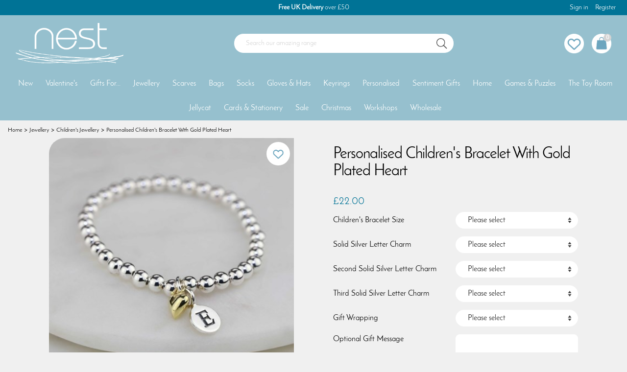

--- FILE ---
content_type: text/html; charset=utf-8
request_url: https://www.nestgifts.co.uk/buy/personalised-childrens-bracelet-with-gold-plated-heart_169.htm
body_size: 26382
content:

<!DOCTYPE html>
<html id="htmlElement" lang="en">
<head id="Head1"><title>
	Personalised Children&#39;s Bracelet With Gold Plated Heart
</title><!--Google Consent Mode--><script>
window.dataLayer = window.dataLayer || [];
function gtag() { dataLayer.push(arguments); }
gtag("consent", "default", 
{        ad_storage: "denied", 
        ad_user_data: "denied", 
        ad_personalization: "denied", 
        analytics_storage: "denied", 
        functionality_storage: "denied", 
        personalization_storage: "denied", 
        security_storage: "granted", 
        wait_for_update: 2000,
    });
gtag('js', new Date());

</script><!--Start cookieyes banner--><script src="https://cdn-cookieyes.com/client_data/593175967b1980ae7dd6215e/script.js"></script><!--Google Tag Manager--><script>(function(w,d,s,l,i){w[l]=w[l]||[];w[l].push({'gtm.start':new Date().getTime(),event:'gtm.js'});var f=d.getElementsByTagName(s)[0],j=d.createElement(s),dl=l!='dataLayer'?'&l='+l:'';j.async=true;j.src='//www.googletagmanager.com/gtm.js?id='+i+dl;f.parentNode.insertBefore(j,f);})(window,document,'script','dataLayer','GTM-PD53XCQ');</script><!--End Google Tag Manager --><script type="application/ld+json">{"@context" : "https://schema.org","@type" : "Organization","url" : "https://www.nestgifts.co.uk","name" : "Nest","contactPoint" : [{"@type" : "ContactPoint","telephone" : "+44 116 270 9290","contactType" : "customer service"},{"@type" : "ContactPoint","telephone" : "+44 116 270 9290","contactType" : "sales"}]}</script><link rel="shortcut icon" type="image/x-icon" href="https://s3-eu-west-1.amazonaws.com/nestgifts/4194304/i/sys/favicon.png?_t=2586115824" />
<!-- Share_This -->
<script src="https://kit.fontawesome.com/651628678d.js" crossorigin="anonymous"></script>
<link rel="preload" as="image" href="https://s3-eu-west-1.amazonaws.com/nestgifts/i/pmi/232a8420.jpg?_t=1712494337" /><link rel="canonical" href="https://www.nestgifts.co.uk/buy/personalised-childrens-bracelet-with-gold-plated-heart_169.htm" /><meta http-equiv="Content-type" content="text/html;charset=UTF-8" /><meta name="apple-mobile-web-app-capable" content="yes" /><meta name="apple-mobile-web-app-status-bar-style" content="black" /><meta property="og:site_name" content="Nest" /><meta name="viewport" content="width=device-width, initial-scale=1, maximum-scale=1" /><meta name="description" content="Gorgeous personalised children&#39;s bracelet with gold heart. Would make a gorgeous and treasured gift, and a very grown up bracelet for any little girl." /><meta name="keywords" content="Personalised Children&#39;s Bracelet Gold Heart Charm Christening Sterling Solid Silver,Nest Gifts" /><meta property="og:title" content="Personalised Children&amp;#39;s Bracelet With Gold Plated Heart" /><meta property="og:type" content="product" /><meta property="og:price:currency" content="GBP" /><meta property="og:price:amount" content="22.00" /><meta property="og:url" content="https://www.nestgifts.co.uk/buy/personalised-childrens-bracelet-with-gold-plated-heart_169.htm" /><meta property="og:image" content="https://s3-eu-west-1.amazonaws.com/nestgifts/i/pmi/232a8420.jpg?_t=1712494337" /><meta property="og:description" content="Gorgeous personalised children&#39;s bracelet with gold heart. Would make a gorgeous and treasured gift, and a very grown up bracelet for any little girl." /><meta property="og:brand" content="Nest" /><meta property="og:availability" content="in stock" /><meta property="product:condition" content="new" /><meta property="product:retailer_item_id" content="NES-Tia Gold Petite Heart" /><meta property="twitter:card" content="summary" /><meta name="robots" content="index,follow,archive" /><link type="text/css" rel="stylesheet" href="/bundle.css?pn=jqueryui&amp;index=2&amp;tag=0D&amp;sid=4194304&amp;min=N" media="screen" /><link type="text/css" rel="stylesheet" href="/bundle.css?pn=swiffy&amp;index=3&amp;tag=0D&amp;sid=4194304&amp;min=N" media="screen" /><link type="text/css" rel="stylesheet" href="/bundle.css?pn=sitepanes&amp;index=4&amp;tag=7D&amp;sid=4194304&amp;min=N" media="screen" /><link type="text/css" rel="stylesheet" href="/bundle.css?pn=nav&amp;index=5&amp;tag=4D&amp;sid=4194304&amp;min=N" media="screen" /><link type="text/css" rel="stylesheet" href="/bundle.css?pn=product&amp;index=6&amp;tag=2D&amp;sid=4194304&amp;min=N" media="screen" /><link type="text/css" rel="stylesheet" href="/bundle.css?pn=basket&amp;index=7&amp;tag=3D&amp;sid=4194304&amp;min=N" media="screen" /><link type="text/css" rel="stylesheet" href="/bundle.css?pn=extraextralargedevices&amp;index=8&amp;tag=0D&amp;sid=4194304&amp;min=N" media="screen and (min-width: 1400px)" /><link type="text/css" rel="stylesheet" href="//cdn-images.mailchimp.com/embedcode/classic-10_7.css" /><link type="text/css" rel="stylesheet" href="/bundle.css?pn=extralargedevices&amp;index=9&amp;tag=1D&amp;sid=4194304&amp;min=N" media="screen and (min-width: 992px) and (max-width:1399px)" /><link type="text/css" rel="stylesheet" href="/bundle.css?pn=tablet&amp;index=10&amp;tag=0D&amp;sid=4194304&amp;min=N" media="screen and (min-width: 768px) and (max-width: 992px)" /><link type="text/css" rel="stylesheet" href="/bundle.css?pn=mobile&amp;index=11&amp;tag=2D&amp;sid=4194304&amp;min=N" media="screen and (max-width: 768px)" /><link type="text/css" rel="stylesheet" href="/bundle.css?pn=basecomponents&amp;index=12&amp;tag=6D&amp;sid=4194304&amp;min=N" media="screen" /><script src="/js/jquery/t_2611682836/jquery-3.6.3.min.js"></script><script src="/js/jquery/t_2611682836/jquery-migrate-3.4.0.min.js"></script><script src="/js/jquery/t_2611682838/jquery-ui-1.13.2.min.js"></script><script src="/js/primarybundle.js?_t=22611695113D&amp;sid=4194304"></script><script type="text/javascript">var displayedProductId = -1671429817; var displayedProductRef = 'NES-Tia Gold Petite Heart';</script><script src="/js/jquery/t_2611682838/jsdynamicpricer.js"></script><script src="/js/jquery/t_2611682838/jquery.pnotify.js"></script><script src="/js/jquery/t_2611682838/jquery.tipsy.js"></script><script src="/js/jquery/t_2611682836/etail.article.popup.loader.js"></script><script src="/js/jquery/t_2611682836/boxselector.js"></script><script src="/js/jquery/t_2611682836/etail_popup_loader.js"></script><script src="/js/jquery/t_2611682836/boxpicker.js"></script><script src="/js/t_2611682838/jquery_etail_modal.js"></script><!--Global site tag(gtag.js) - Google Analytics GA4--><script async="async" src="https://www.googletagmanager.com/gtag/js?id=G-T6GHJ8BZ9V"></script><script>
window.dataLayer = window.dataLayer || [];
function gtag() { dataLayer.push(arguments); }
gtag('js', new Date());

gtag('config', 'G-T6GHJ8BZ9V');

</script></head>
<body id="body" onload="DisplayFormValues();" class="nonmem vatex isnonmob" itemscope="" itemtype="https://schema.org/WebPage">
    <!--Google Tag Manager NoScript--><noscript><iframe src="//www.googletagmanager.com/ns.html?id=GTM-PD53XCQ" height="0" width="0" style="display:none;visibility:hidden"></iframe></noscript><!--End Google Tag Manager NoScript--><div id="cont">
	<div id="ptf">
		<div class="ext">
			<div class="art topCTA" id="a70156288">
	<div class="artp">
		<h4><strong>Free UK Delivery</strong> over £50</h4>
	</div>
</div><div class="info" id="p30867459">
				<ul><li class="icon lnk sin"><a href="/signin.aspx" class="img" title="Sign in"><img width="64" height="64" src="https://s3-eu-west-1.amazonaws.com/nestgifts/4194304/i/site/signinicon.png?_t=2573123497" alt="Sign in" /></a><a href="/signin.aspx" title="Sign in" class="lnk">Sign in</a></li><li class="lnk reg"><a href="/register.aspx" title="User Sign in &amp; Registration" class="lnk">Register</a></li></ul>
			</div>
		</div>
	</div><div id="site" class="buy">
		<!--Top panel 1--><div id="pt">
			<div class="ext">
				<div class="pbnr ps" id="p26083328">
					<div class="bnr logo" id="b-786432">
						<a href="https://www.nestgifts.co.uk/" class="img"><picture class="bnr"><source width="359" height="136" srcset="https://s3-eu-west-1.amazonaws.com/nestgifts/i/bnr/logo-min.png?_t=262416544"></source><img src="https://s3-eu-west-1.amazonaws.com/nestgifts/i/bnr/logo-min.png?_t=262416544&amp;w=359&amp;h=136&amp;format=jpeg" width="359" height="136" type="image/jpeg" alt="Nest"></img></picture></a>
					</div>
				</div><div class="search" id="p53182469">
					<!--start search form--><form method="get" action="https://www.nestgifts.co.uk/shop/search.htm"><input name="kw" id="searchbox" size="24" placeholder="Search our amazing range" class="inputtext" /><input type="hidden" name="st" value="k" /><input type="image" src="https://s3-eu-west-1.amazonaws.com/nestgifts/4194304/i/btn/search.png?_t=25731234823" title="Search" id="search" class="submit" name="search" value="Search" onclick="var that=this;window.setTimeout(function (){that.disabled=true; window.setTimeout(function() {that.disabled=false;},500);},0);return true;" /></form><!--end search form-->
				</div><div class="info" id="p53182467">
					<ul><li class="icon lnk wish"><a class="img" rel="nofollow" title="Save for later"><img width="810" height="810" src="https://s3-eu-west-1.amazonaws.com/nestgifts/4194304/i/btn/saveforlater.png?_t=25731234816" alt="Save for later" /></a><a title="Save for later" rel="nofollow" class="lnk">Save for later</a></li></ul>
				</div><div id="mybskt">
					<a href="https://www.nestgifts.co.uk/basket.aspx?pn=go-to-checkout" class="bsktitems"><p id="bsktitems">0<span style="float: left;">Items: </span></p></a><a href="https://www.nestgifts.co.uk/basket.aspx?pn=go-to-checkout" class="bsktvalue"><p id="bsktvalue" class="value">£0.00<span style="float: left;">Total: </span></p></a><img title="View the contents of your secure shopping basket" class="btn" width="810" height="810" src="https://s3-eu-west-1.amazonaws.com/nestgifts/4194304/i/btn/viewbskt.png?_t=25731234832" alt="View the contents of your secure shopping basket" />
				</div><div class="home-hamburger">
	<button class="c-hamburger c-hamburger--htx visible-xs"><span>Toggle menu</span></button>
</div><div class="nav-wrapper">
	<ul class="nav"><li class="l1"><a href="https://www.nestgifts.co.uk/dept/new-personalised-jewellery-bags-gifts_d019.htm" title="New">New</a></li><li class="classic l1"><a href="https://www.nestgifts.co.uk/dept/valentines-day-gifts-cards_d01123.htm" title="Valentine&#39;s Day cards and gifts">Valentine's</a><ul class="l2"><li class="first-menu-item l2"><div class="">
		<a href="https://www.nestgifts.co.uk/dept/valentines-gifts-for-her_d01124.htm" class="txt" title="For Her">For Her</a>
	</div></li><li class="l2"><div class="">
		<a href="https://www.nestgifts.co.uk/dept/valentines-gifts-for-him_d01125.htm" class="txt" title="For Him">For Him</a>
	</div></li><li class="l2"><div class="">
		<a href="https://www.nestgifts.co.uk/dept/valentines-day-cards_d01274.htm" class="txt" title="Valentine&#39;s Day Cards">Cards</a>
	</div></li></ul></li><li class="classic l1"><a href="https://www.nestgifts.co.uk/dept/gifts-for-her-him-mum-dad_d0186.htm" title="Gifts For Her Him Mum Dad">Gifts For...</a><ul class="l2"><li class="first-menu-item l2"><div class="">
		<a href="https://www.nestgifts.co.uk/dept/gifts-for-her-mum-mothers-day-birthday_d01496.htm" class="txt" title="Gifts For Her">Gifts For Her</a>
	</div></li><li class="l2"><div class="">
		<a href="https://www.nestgifts.co.uk/dept/gifts-for-him-dad-fathers-day-birthday_d01144.htm" class="txt" title="Gifts For Him">Gifts For Him</a>
	</div></li><li class="l2"><div class="">
		<a href="https://www.nestgifts.co.uk/dept/gifts-for-mum-mummy-mothers-day_d01497.htm" class="txt" title="Gifts For Mum">Gifts For Mum</a>
	</div></li><li class="l2"><div class="">
		<a href="https://www.nestgifts.co.uk/dept/gifts-for-dad-daddy-fathers-day_d01498.htm" class="txt" title="Gifts For Dad">Gifts For Dad</a>
	</div></li><li class="l2"><div class="">
		<a href="https://www.nestgifts.co.uk/dept/gifts-for-babies-baby-new-borns_d0187.htm" class="txt" title="Gifts For Babies">Gifts For Babies</a>
	</div></li><li class="l2"><div class="">
		<a href="https://www.nestgifts.co.uk/dept/gifts-for-infants-toddlers-children_d0188.htm" class="txt" title="Gifts For Toddlers">Gifts For Toddlers</a>
	</div></li><li class="l2"><div class="">
		<a href="https://www.nestgifts.co.uk/dept/gifts-for-kids-juniors-children_d0189.htm" class="txt" title="Gifts For Kids">Gifts For Kids</a>
	</div></li><li class="l2"><div class="">
		<a href="https://www.nestgifts.co.uk/dept/gifts-for-teenagers-teens_d0190.htm" class="txt" title="Gifts For Teenagers">Gifts For Teenagers</a>
	</div></li><li class="l2"><div class="">
		<a href="https://www.nestgifts.co.uk/dept/gifts-for-dog-lovers-pet-toys_d01499.htm" class="txt" title="Gifts For Dog Lovers">Gifts For Dog Lovers</a>
	</div></li><li class="l2"><div class="">
		<a href="https://www.nestgifts.co.uk/dept/gifts-for-cat-lovers-pet-toys_d01500.htm" class="txt" title="Gifts For Cat Lovers">Gifts For Cat Lovers</a>
	</div></li><li class="l2"><div class="">
		<a href="https://www.nestgifts.co.uk/dept/gifts-for-teacher-teaching-assistant-thank-you_d01504.htm" class="txt" title="Thank you teacher and teaching assistant gifts">Gifts For Teachers</a>
	</div></li><li class="l2"><div class="">
		<a href="https://www.nestgifts.co.uk/dept/wellbeing-gift-set-gifts-for-her_d01278.htm" class="txt" title="Wellbeing gifts for self-care and mindfulness">Gifts For Wellbeing</a>
	</div></li><li class="l2"><div class="">
		<a href="https://www.nestgifts.co.uk/dept/bride-bridal-personalised-gifts_d01543.htm" class="txt" title="Gifts For The Bride">Bride Gifts</a>
	</div></li><li class="l2"><div class="">
		<a href="https://www.nestgifts.co.uk/dept/groom-personalised-gifts_d01544.htm" class="txt" title="Gifts For The Groom">Groom Gifts</a>
	</div></li><li class="l2"><div class="">
		<a href="https://www.nestgifts.co.uk/dept/wedding-favours-favors-unique-wedding-table-gifts_d0155.htm" class="txt" title="Wedding Favour Gifts">Wedding Favour Gifts</a>
	</div></li><li class="l2"><div class="">
		<a href="https://www.nestgifts.co.uk/dept/bridesmaid-gift-ideas_d01501.htm" class="txt" title="Bridesmaid Gift Ideas">Bridesmaid Gifts</a>
	</div></li><li class="l2"><div class="">
		<a href="https://www.nestgifts.co.uk/dept/flower-girl-gift-ideas_d01503.htm" class="txt" title="Flower Girl Gift Ideas">Flower Girl Gifts</a>
	</div></li><li class="l2"><div class="">
		<a href="https://www.nestgifts.co.uk/dept/maid-of-honour-gift-ideas-personalised-bracelets_d01510.htm" class="txt" title="Maid Of Honour Gift Ideas Personalised Bracelets">Maid Of Honour Gifts</a>
	</div></li><li class="l2"><div class="">
		<a href="https://www.nestgifts.co.uk/dept/mother-of-the-bride-gift-ideas-personalised-bracelets_d01511.htm" class="txt" title="Mother Of The Bride Gift Ideas Personalised Bracelets">Mother Of The Bride Gifts</a>
	</div></li><li class="l2"><div class="">
		<a href="https://www.nestgifts.co.uk/dept/mother-of-the-groom-gift-ideas-personalised-bracelets_d01512.htm" class="txt" title="Mother Of The Groom Gift Ideas Personalised Bracelets">Mother Of The Groom Gifts</a>
	</div></li><li class="l2"><div class="">
		<a href="https://www.nestgifts.co.uk/dept/christening-gifts-for-girls-bracelets_d01505.htm" class="txt" title="Christening Gifts For Girls Personalised Bracelets">Christening Gifts For Girls</a>
	</div></li><li class="l2"><div class="">
		<a href="https://www.nestgifts.co.uk/dept/christening-gifts-for-boys-personalised_d01506.htm" class="txt" title="Personalised Christening Gifts For Boys">Christening Gifts For Boys</a>
	</div></li><li class="l2"><div class="">
		<a href="https://www.nestgifts.co.uk/dept/confirmation-gifts-personalised-bracelets_d01507.htm" class="txt" title="Confirmation Gifts Personalised Bracelets">Confirmation Gifts</a>
	</div></li><li class="l2"><div class="">
		<a href="https://www.nestgifts.co.uk/dept/first-holy-communion-gifts-personalised-bracelets_d01508.htm" class="txt" title="First Holy Communion Gifts Personalised Bracelets">First Holy Communion Gifts</a>
	</div></li><li class="l2"><div class="">
		<a href="https://www.nestgifts.co.uk/dept/baptism-gifts-personalised-bracelets_d01509.htm" class="txt" title="Baptism Gifts Personalised Bracelets">Baptism Gifts</a>
	</div></li></ul></li><li class="classic l1"><a href="https://www.nestgifts.co.uk/dept/jewellery-necklaces-bracelets-rings-earrings_d012.htm" title="Jewellery">Jewellery</a><ul class="l2"><li class="first-menu-item l2"><div class="">
		<a href="https://www.nestgifts.co.uk/dept/womens-ladies-jewellery-necklaces-bracelets-rings-earrings_d0110.htm" class="txt" title="Women&#39;s Jewellery Necklaces Bracelets Rings Earrings">Women's Jewellery</a>
	</div><ul class="l3"><li class="l3"><div class="">
		<a href="https://www.nestgifts.co.uk/dept/womens-silver-rose-gold-necklaces-pendants_d0111.htm" class="txt" title="Necklaces">Necklaces</a>
	</div></li><li class="l3"><div class="">
		<a href="https://www.nestgifts.co.uk/dept/womens-silver-rose-gold-bracelets-bangles_d0121.htm" class="txt" title="Bracelets">Bracelets</a>
	</div></li><li class="l3"><div class="">
		<a href="https://www.nestgifts.co.uk/dept/womens-silver-rose-gold-earrings-studs_d0122.htm" class="txt" title="Earrings">Earrings</a>
	</div></li><li class="l3"><div class="">
		<a href="https://www.nestgifts.co.uk/dept/womens-silver-rose-gold-rings_d0123.htm" class="txt" title="Rings">Rings</a>
	</div></li><li class="l3"><div class="">
		<a href="https://www.nestgifts.co.uk/dept/anklets-ankle-bracelets_d01121.htm" class="txt" title="Anklets">Anklets</a>
	</div></li><li class="l3"><div class="">
		<a href="https://www.nestgifts.co.uk/dept/wish-bracelets_d01530.htm" class="txt" title="Wish Bracelets">Wish Bracelets</a>
	</div></li></ul></li><li class="l2"><div class="">
		<a href="https://www.nestgifts.co.uk/dept/mens-jewellery-cufflinks-bracelets_d013.htm" class="txt" title="Men&#39;s Jewellery Cufflinks Bracelets">Men's Jewellery</a>
	</div><ul class="l3"><li class="l3"><div class="">
		<a href="https://www.nestgifts.co.uk/dept/cufflinks-for-him-personalised-wedding-anniversary-gift_d0124.htm" class="txt" title="Cufflinks">Cufflinks</a>
	</div></li><li class="l3"><div class="">
		<a href="https://www.nestgifts.co.uk/dept/mens-bracelets-wrap-leather_d01148.htm" class="txt" title="Bracelets">Bracelets</a>
	</div></li></ul></li><li class="l2"><div class="">
		<a href="https://www.nestgifts.co.uk/dept/childrens-jewellery-bracelets-necklace-earrings_d014.htm" class="txt" title="Children&#39;s Jewellery Personalised Bracelets">Children's Jewellery</a>
	</div><ul class="l3"><li class="l3"><div class="">
		<a href="https://www.nestgifts.co.uk/dept/childrens-silver-gold-necklaces-pendants_d0125.htm" class="txt" title="Children&#39;s Silver Gold Necklaces Pendants">Necklaces</a>
	</div></li><li class="l3"><div class="">
		<a href="https://www.nestgifts.co.uk/dept/childrens-silver-gold-bracelets-personalised_d016.htm" class="txt" title="Children&#39;s Silver Gold Bracelets Personalised">Bracelets</a>
	</div></li><li class="l3"><div class="">
		<a href="https://www.nestgifts.co.uk/dept/childrens-silver-rose-gold-earrings-studs_d0126.htm" class="txt" title="Children&#39;s Silver Rose Gold Earrings Studs">Earrings</a>
	</div></li></ul></li><li class="l2"><div class="">
		<a href="https://www.nestgifts.co.uk/dept/wedding-jewellery-personalised-for-bride-bridesmaid-bridal_d01513.htm" class="txt" title="Wedding Jewellery Personalised For Bride Bridesmaid Bridal">Wedding Jewellery</a>
	</div><ul class="l3"><li class="l3"><div class="">
		<a href="https://www.nestgifts.co.uk/dept/wedding-jewellery-for-bridesmaids_d01514.htm" class="txt" title="Wedding Jewellery For Bridesmaids">Bridesmaid</a>
	</div></li><li class="l3"><div class="">
		<a href="https://www.nestgifts.co.uk/dept/personalised-wedding-cufflinks-groom-best-man-usher-father_d01515.htm" class="txt" title="Personalised Wedding Cufflinks Groom Best Man Usher Father">Groom</a>
	</div></li><li class="l3"><div class="">
		<a href="https://www.nestgifts.co.uk/dept/personalised-jewellery-cufflinks-for-the-bridal-party_d01516.htm" class="txt" title="Jewellery For The Bridal Party">Bridal Party</a>
	</div></li></ul></li><li class="l2"><div class="">
		<a href="https://www.nestgifts.co.uk/dept/jewellery-for-children-silver-personalised-christening-gifts_d0127.htm" class="txt" title="Christening Jewellery">Christening Jewellery</a>
	</div><ul class="l3"><li class="l3"><div class="">
		<a href="https://www.nestgifts.co.uk/dept/childrens-christening-bracelets_d01517.htm" class="txt" title="Children&#39;s Christening Bracelets">Christening Bracelets</a>
	</div></li><li class="l3"><div class="">
		<a href="https://www.nestgifts.co.uk/dept/childrens-christening-necklaces_d01518.htm" class="txt" title="Children&#39;s Christening Necklaces">Christening Necklaces</a>
	</div></li><li class="l3"><div class="">
		<a href="https://www.nestgifts.co.uk/dept/childrens-christening-earrings-studs_d01519.htm" class="txt" title="Children&#39;s Christening Earrings Studs">Christening Earrings</a>
	</div></li></ul></li><li class="l2"><div class="">
		<a href="https://www.nestgifts.co.uk/dept/childrens-confirmation-jewellery-silver-personalised-gifts_d01308.htm" class="txt" title="Confirmation Jewellery">Confirmation Jewellery</a>
	</div><ul class="l3"><li class="l3"><div class="">
		<a href="https://www.nestgifts.co.uk/dept/childrens-confirmation-bracelets_d01520.htm" class="txt" title="Children&#39;s Confirmation Bracelets">Confirmation Bracelets</a>
	</div></li><li class="l3"><div class="">
		<a href="https://www.nestgifts.co.uk/dept/childrens-confirmation-necklaces_d01523.htm" class="txt" title="Children&#39;s Confirmation Necklaces">Confirmation Necklaces</a>
	</div></li><li class="l3"><div class="">
		<a href="https://www.nestgifts.co.uk/dept/childrens-confirmation-earrings-studs_d01526.htm" class="txt" title="Children&#39;s Confirmation Earrings Studs">Confirmation Earrings</a>
	</div></li></ul></li><li class="l2"><div class="">
		<a href="https://www.nestgifts.co.uk/dept/childrens-first-holy-communion-jewellery-personalised-gifts_d01309.htm" class="txt" title="First Holy Communion Jewellery">First Holy Communion Jewellery</a>
	</div><ul class="l3"><li class="l3"><div class="">
		<a href="https://www.nestgifts.co.uk/dept/childrens-first-holy-communion-bracelets_d01521.htm" class="txt" title="Children&#39;s First Holy Communion Bracelets">Holy Communion Bracelets</a>
	</div></li><li class="l3"><div class="">
		<a href="https://www.nestgifts.co.uk/dept/childrens-first-holy-communion-necklaces_d01524.htm" class="txt" title="Children&#39;s First Holy Communion Necklaces">Holy Communion Necklaces</a>
	</div></li><li class="l3"><div class="">
		<a href="https://www.nestgifts.co.uk/dept/childrens-first-holy-communion-earrings-studs_d01527.htm" class="txt" title="Children&#39;s First Holy Communion Earrings Studs">Holy Communion Earrings</a>
	</div></li></ul></li><li class="l2"><div class="">
		<a href="https://www.nestgifts.co.uk/dept/childrens-baptism-jewellery-silver-personalised-gifts_d01307.htm" class="txt" title="Baptism Jewellery">Baptism Jewellery</a>
	</div><ul class="l3"><li class="l3"><div class="">
		<a href="https://www.nestgifts.co.uk/dept/childrens-baptism-bracelets_d01522.htm" class="txt" title="Children&#39;s Baptism Bracelets">Baptism Bracelets</a>
	</div></li><li class="l3"><div class="">
		<a href="https://www.nestgifts.co.uk/dept/childrens-baptism-necklaces_d01525.htm" class="txt" title="Children&#39;s Baptism Necklaces">Baptism Necklaces</a>
	</div></li><li class="l3"><div class="">
		<a href="https://www.nestgifts.co.uk/dept/childrens-baptism-earrings-studs_d01528.htm" class="txt" title="Children&#39;s Baptism Earrings Studs">Baptism Earrings</a>
	</div></li></ul></li></ul></li><li class="classic l1"><a href="https://www.nestgifts.co.uk/dept/scarves-scarf-pashmina-shawl-wrap_d01141.htm" title="Scarves">Scarves</a><ul class="l2"><li class="first-menu-item l2"><div class="">
		<a href="https://www.nestgifts.co.uk/dept/green-mint-scarf-pashmina-shawl_d01531.htm" class="txt" title="Green Scarves">Green Scarves</a>
	</div></li><li class="l2"><div class="">
		<a href="https://www.nestgifts.co.uk/dept/royal-navy-pale-blue-scarf-pashmina-shawl_d01532.htm" class="txt" title="Blue Scarves">Blue Scarves</a>
	</div></li><li class="l2"><div class="">
		<a href="https://www.nestgifts.co.uk/dept/pink-fuchsia-scarf-pashmina-shawl_d01533.htm" class="txt" title="Pink Scarves">Pink Scarves</a>
	</div></li><li class="l2"><div class="">
		<a href="https://www.nestgifts.co.uk/dept/cream-scarf-pashmina-shawl_d01534.htm" class="txt" title="Cream Scarves">Cream Scarves</a>
	</div></li><li class="l2"><div class="">
		<a href="https://www.nestgifts.co.uk/dept/purple-lilac-scarf-pashmina-shawl_d01535.htm" class="txt" title="Purple Scarves">Purple Scarves</a>
	</div></li><li class="l2"><div class="">
		<a href="https://www.nestgifts.co.uk/dept/mustard-yellow-scarf-pashmina-shawl_d01536.htm" class="txt" title="Yellow Scarves">Yellow Scarves</a>
	</div></li><li class="l2"><div class="">
		<a href="https://www.nestgifts.co.uk/dept/silver-grey-scarf-pashmina-shawl_d01537.htm" class="txt" title="Grey Scarves">Grey Scarves</a>
	</div></li><li class="l2"><div class="">
		<a href="https://www.nestgifts.co.uk/dept/beige-light-brown-scarf-pashmina-shawl_d01538.htm" class="txt" title="Beige Scarves">Beige Scarves</a>
	</div></li><li class="l2"><div class="">
		<a href="https://www.nestgifts.co.uk/dept/orange-scarf-pashmina-shawl_d01539.htm" class="txt" title="Orange Scarves">Orange Scarves</a>
	</div></li><li class="l2"><div class="">
		<a href="https://www.nestgifts.co.uk/dept/black-scarf-pashmina-shawl_d01540.htm" class="txt" title="Black Scarves">Black Scarves</a>
	</div></li><li class="l2"><div class="">
		<a href="https://www.nestgifts.co.uk/dept/red-scarf-pashmina-shawl_d01541.htm" class="txt" title="Red Scarves">Red Scarves</a>
	</div></li><li class="l2"><div class="">
		<a href="https://www.nestgifts.co.uk/dept/multicoloured-scarf-pashmina-shawl_d01542.htm" class="txt" title="Multicoloured Scarves">Multicoloured Scarves</a>
	</div></li></ul></li><li class="classic l1"><a href="https://www.nestgifts.co.uk/dept/shoulder-cross-body-clutch-bag_d01136.htm" title="Bags">Bags</a><ul class="l2"><li class="first-menu-item l2"><div class="">
		<a href="https://www.nestgifts.co.uk/dept/black-shoulder-cross-body-clutch-bag_d01545.htm" class="txt" title="Black Bags">Black Bags</a>
	</div></li><li class="l2"><div class="">
		<a href="https://www.nestgifts.co.uk/dept/silver-shoulder-cross-body-clutch-bag_d01546.htm" class="txt" title="Silver Bags">Silver Bags</a>
	</div></li><li class="l2"><div class="">
		<a href="https://www.nestgifts.co.uk/dept/grey-shoulder-cross-body-clutch-bag_d01547.htm" class="txt" title="Grey Bags">Grey Bags</a>
	</div></li><li class="l2"><div class="">
		<a href="https://www.nestgifts.co.uk/dept/blue-shoulder-cross-body-clutch-bag_d01548.htm" class="txt" title="Blue Bags">Blue Bags</a>
	</div></li><li class="l2"><div class="">
		<a href="https://www.nestgifts.co.uk/dept/brown-tan-shoulder-cross-body-clutch-bag_d01549.htm" class="txt" title="Brown and Tan Bags">Brown & Tan Bags</a>
	</div></li><li class="l2"><div class="">
		<a href="https://www.nestgifts.co.uk/dept/red-shoulder-cross-body-clutch-bag_d01550.htm" class="txt" title="Red Bags">Red Bags</a>
	</div></li><li class="l2"><div class="">
		<a href="https://www.nestgifts.co.uk/dept/pink-shoulder-cross-body-clutch-bag_d01551.htm" class="txt" title="Pink Bags">Pink Bags</a>
	</div></li><li class="l2"><div class="">
		<a href="https://www.nestgifts.co.uk/dept/yellow-shoulder-cross-body-clutch-bag_d01552.htm" class="txt" title="Yellow Bags">Yellow Bags</a>
	</div></li><li class="l2"><div class="">
		<a href="https://www.nestgifts.co.uk/dept/green-shoulder-cross-body-clutch-bag_d01553.htm" class="txt" title="Green Bags">Green Bags</a>
	</div></li><li class="l2"><div class="">
		<a href="https://www.nestgifts.co.uk/dept/purses-coin-purse_d01140.htm" class="txt" title="Purses">Purses</a>
	</div></li><li class="l2"><div class="">
		<a href="https://www.nestgifts.co.uk/dept/make-up-cosmetics-travel-bags_d01554.htm" class="txt" title="Make-up Bags">Make-up Bags</a>
	</div></li></ul></li><li class="classic l1"><a href="https://www.nestgifts.co.uk/dept/bamboo-novelty-mens-womens-socks_d01529.htm" title="Bamboo Novelty Men&#39;s Women&#39;s Socks">Socks</a><ul class="l2"><li class="first-menu-item l2"><div class="">
		<a href="https://www.nestgifts.co.uk/dept/womens-ladies-bamboo-novelty-socks_d01142.htm" class="txt" title="Women&#39;s Socks">Women's Socks</a>
	</div></li><li class="l2"><div class="">
		<a href="https://www.nestgifts.co.uk/dept/mens-bamboo-novelty-socks_d01247.htm" class="txt" title="Men&#39;s Socks">Men's Socks</a>
	</div></li><li class="l2"><div class="">
		<a href="https://www.nestgifts.co.uk/dept/childrens-boys-girls-bamboo-novelty-socks_d01279.htm" class="txt" title="Children&#39;s Socks">Children's Socks</a>
	</div></li></ul></li><li class="l1"><a href="https://www.nestgifts.co.uk/dept/winter-woollen-touchscreen-gloves-hats_d01266.htm" title="Gloves and Hats">Gloves & Hats</a></li><li class="classic l1"><a href="https://www.nestgifts.co.uk/dept/personalised-photo-keyrings-key-rings-bag-charms_d0131.htm" title="Keyrings">Keyrings</a><ul class="l2"><li class="first-menu-item l2"><div class="">
		<a href="https://www.nestgifts.co.uk/dept/womens-keyrings-key-rings-bag-charms_d01555.htm" class="txt" title="Women&#39;s Keyrings">Women's Keyrings</a>
	</div></li><li class="l2"><div class="">
		<a href="https://www.nestgifts.co.uk/dept/mens-personalised-photo-keyrings-key-rings_d0132.htm" class="txt" title="Men&#39;s Keyrings">Men's Keyrings</a>
	</div></li><li class="l2"><div class="">
		<a href="https://www.nestgifts.co.uk/dept/photo-keyrings-key-rings-bag-charms_d01556.htm" class="txt" title="Photo Keyrings">Photo Keyrings</a>
	</div></li><li class="l2"><div class="">
		<a href="https://www.nestgifts.co.uk/dept/personalised-keyrings-key-rings-bag-charms_d01557.htm" class="txt" title="Personalised Keyrings">Personalised Keyrings</a>
	</div></li></ul></li><li class="classic l1"><a href="https://www.nestgifts.co.uk/dept/personalised-jewellery-bracelet-cufflinks-christening-gifts_d015.htm" title="Personalised">Personalised</a><ul class="l2"><li class="first-menu-item l2"><div class="">
		<a href="https://www.nestgifts.co.uk/dept/personalised-womens-jewellery-necklaces-bracelets_d01102.htm" class="txt" title="Personalised Jewellery">Jewellery</a>
	</div></li><li class="l2"><div class="">
		<a href="https://www.nestgifts.co.uk/dept/personalised-cufflinks-weddings-groom-best-man-usher-father_d01103.htm" class="txt" title="Personalised Cufflinks">Cufflinks</a>
	</div></li><li class="l2"><div class="">
		<a href="https://www.nestgifts.co.uk/dept/personalised-baby-boy-girl-newborn-gifts_d01105.htm" class="txt" title="Personalised Baby And Child Gifts">Baby & Child</a>
	</div></li><li class="l2"><div class="">
		<a href="https://www.nestgifts.co.uk/dept/personalised-glassware-beer-glass-photo-frame_d01104.htm" class="txt" title="Personalised Glassware">Glassware</a>
	</div></li><li class="l2"><div class="">
		<a href="https://www.nestgifts.co.uk/dept/personalised-photo-daddy-name-key-rings-keyrings_d01106.htm" class="txt" title="Personalised Keyrings">Keyrings</a>
	</div></li><li class="l2"><div class="">
		<a href="https://www.nestgifts.co.uk/dept/home-accessories-personalised-gifts-for-the-home_d01119.htm" class="txt" title="Home Accessories">Home Accessories</a>
	</div></li><li class="l2"><div class="">
		<a href="https://www.nestgifts.co.uk/dept/personalised-hanging-christmas-diwali-signs_d01565.htm" class="txt" title="Personalised Hanging Christmas and Diwali Signs">Signs</a>
	</div></li><li class="l2"><div class="">
		<a href="https://www.nestgifts.co.uk/dept/personalised-birthday-thank-you-cards_d01306.htm" class="txt" title="Personalised Cards">Cards</a>
	</div></li></ul></li><li class="classic l1"><a href="https://www.nestgifts.co.uk/dept/sentiment-message-gifts_d01570.htm" title="Sentiment Message Gifts">Sentiment Gifts</a><ul class="l2"><li class="first-menu-item l2"><div class="">
		<a href="https://www.nestgifts.co.uk/dept/pocket-hug-message-gifts_d01571.htm" class="txt" title="Pocket Hug Message Gifts">Pocket Hugs</a>
	</div></li><li class="l2"><div class="">
		<a href="https://www.nestgifts.co.uk/dept/east-of-india-message-pebbles_d01572.htm" class="txt" title="East Of India Message Pebbles">Pebbles</a>
	</div></li><li class="l2"><div class="">
		<a href="https://www.nestgifts.co.uk/dept/hanging-decoration-message-gifts_d01573.htm" class="txt" title="Hanging Decoration Message Gifts">Hanging Decorations</a>
	</div></li><li class="l2"><div class="">
		<a href="https://www.nestgifts.co.uk/dept/sentiment-message-home-decoration-gifts_d01574.htm" class="txt" title="Sentiment Message Home Decoration Gifts">Decorations</a>
	</div></li><li class="l2"><div class="">
		<a href="https://www.nestgifts.co.uk/dept/east-of-india-message-mugs_d01575.htm" class="txt" title="Sentiment Message Mugs">Mugs</a>
	</div></li><li class="l2"><div class="">
		<a href="https://www.nestgifts.co.uk/dept/east-of-india-message-coasters_d01576.htm" class="txt" title="Sentiment Message Coasters">Coasters</a>
	</div></li><li class="l2"><div class="">
		<a href="https://www.nestgifts.co.uk/dept/pocket-hug-message-cards_d01577.htm" class="txt" title="Pocket Hug Message Cards">Cards</a>
	</div></li></ul></li><li class="classic l1"><a href="https://www.nestgifts.co.uk/dept/home-accessories-fragrances-candles-mugs_d0116.htm" title="Home Accessories Fragrances Candles Mugs">Home</a><ul class="l2"><li class="first-menu-item l2"><div class="">
		<a href="https://www.nestgifts.co.uk/dept/home-accessories-gifts-for-home_d0172.htm" class="txt" title="Home Accessories">Home Accessories</a>
	</div></li><li class="l2"><div class="">
		<a href="https://www.nestgifts.co.uk/dept/mugs-cups-coasters_d01559.htm" class="txt" title="Mugs Cups Coasters">Mugs, Cups & Coasters</a>
	</div></li><li class="l2"><div class="">
		<a href="https://www.nestgifts.co.uk/dept/candles-scents-wax-melts-diffusers_d01259.htm" class="txt" title="Candles Scents Wax Melts Diffusers">Home Fragrances</a>
	</div></li><li class="l2"><div class="">
		<a href="https://www.nestgifts.co.uk/dept/east-of-india-pebbles-hanging-decorations_d01560.htm" class="txt" title="Home Decorations">Home Decorations</a>
	</div></li><li class="l2"><div class="">
		<a href="https://www.nestgifts.co.uk/dept/wall-art-hanging-signs_d01561.htm" class="txt" title="Wall Art Hanging Signs">Wall Art</a>
	</div></li><li class="l2"><div class="">
		<a href="https://www.nestgifts.co.uk/dept/personalised-photo-picture-glass-block_d01562.htm" class="txt" title="Frames and Personalised Photo Blocks">Frames & Photo Blocks</a>
	</div></li><li class="l2"><div class="">
		<a href="https://www.nestgifts.co.uk/dept/garden-gardeners-gifts_d01563.htm" class="txt" title="Gardeners Gifts">Garden</a>
	</div></li><li class="l2"><div class="">
		<a href="https://www.nestgifts.co.uk/dept/dog-cat-pet-toys-gifts_d01564.htm" class="txt" title="Dog and Cat Pet Toys and Gifts">Pets</a>
	</div></li></ul></li><li class="classic l1"><a href="https://www.nestgifts.co.uk/dept/games-puzzles-adults_d01566.htm" title="Games and Puzzles For Children and Adults">Games & Puzzles</a><ul class="l2"><li class="first-menu-item l2"><div class="">
		<a href="https://www.nestgifts.co.uk/dept/games-escape-room-murder-mystery-family_d01275.htm" class="txt" title="Games for children and adults">Games</a>
	</div></li><li class="l2"><div class="">
		<a href="https://www.nestgifts.co.uk/dept/puzzles-jigsaws-adults-brainteasers_d01276.htm" class="txt" title="Puzzles and Jigsaw Puzzles">Puzzles</a>
	</div></li><li class="l2"><div class="">
		<a href="https://www.nestgifts.co.uk/dept/novelty-quirky-jokes-gifts_d0175.htm" class="txt" title="Novelty Games and Gifts">Novelty</a>
	</div></li></ul></li><li class="classic l1"><a href="https://www.nestgifts.co.uk/dept/newborn-baby-toddler-childrens-gifts_d01558.htm" title="The Toy Room Children&#39;s Gifts">The Toy Room</a><ul class="l2"><li class="first-menu-item l2"><div class="">
		<a href="https://www.nestgifts.co.uk/dept/newborn-baby-toys-gifts_d01578.htm" class="txt" title="Newborn Baby Toys and Gifts">Baby Toys</a>
	</div></li><li class="l2"><div class="">
		<a href="https://www.nestgifts.co.uk/dept/childrens-baby-soft-toys-plush_d01579.htm" class="txt" title="Children&#39;s Baby Plush Soft Toys">Soft Toys</a>
	</div></li><li class="l2"><div class="">
		<a href="https://www.nestgifts.co.uk/dept/palm-pals-childrens-soft-toys_d01580.htm" class="txt" title="Palm Pals Children&#39;s Soft Toys">Palm Pals</a>
	</div></li><li class="l2"><div class="">
		<a href="https://www.nestgifts.co.uk/dept/childrens-traditional-wooden-toys_d01581.htm" class="txt" title="Children&#39;s Traditional Wooden Toys">Wooden Toys</a>
	</div></li><li class="l2"><div class="">
		<a href="https://www.nestgifts.co.uk/dept/childrens-cloth-board-books_d01582.htm" class="txt" title="Children&#39;s Cloth Board Books">Children's Books</a>
	</div></li><li class="l2"><div class="">
		<a href="https://www.nestgifts.co.uk/dept/childrens-games-puzzles-jigsaws_d01583.htm" class="txt" title="Children&#39;s Games Puzzles and Jigsaws">Children's Games & Puzzles</a>
	</div></li><li class="l2"><div class="">
		<a href="https://www.nestgifts.co.uk/dept/childrens-creative-arts-crafts-build-kits_d01584.htm" class="txt" title="Children&#39;s Creative Arts Crafts Build Kits">Creative Kits</a>
	</div></li></ul></li><li class="classic l1"><a href="https://www.nestgifts.co.uk/dept/jellycat-soft-toys-books_d01260.htm" title="Jellycat">Jellycat</a><ul class="l2"><li class="first-menu-item l2"><div class="">
		<a href="https://www.nestgifts.co.uk/dept/jellycat-amuseables-soft-toys_d01286.htm" class="txt" title="Jellycat Amuseables">Jellycat Amuseables</a>
	</div></li><li class="l2"><div class="">
		<a href="https://www.nestgifts.co.uk/dept/jellycat-dragons_d01296.htm" class="txt" title="Jellycat Dragons">Jellycat Dragons</a>
	</div></li><li class="l2"><div class="">
		<a href="https://www.nestgifts.co.uk/dept/jellycat-fuddlewuddles-soft-toys_d01289.htm" class="txt" title="Jellycat Fuddlewuddles">Jellycat Fuddlewuddles</a>
	</div></li><li class="l2"><div class="">
		<a href="https://www.nestgifts.co.uk/dept/jellycat-animals-soft-toys_d01290.htm" class="txt" title="Jellycat Animals">Jellycat Animals</a>
	</div></li><li class="l2"><div class="">
		<a href="https://www.nestgifts.co.uk/dept/jellycat-food-soft-toys_d01287.htm" class="txt" title="Jellycat Food">Jellycat Food</a>
	</div></li><li class="l2"><div class="">
		<a href="https://www.nestgifts.co.uk/dept/jellycat-comforters-soothers_d01288.htm" class="txt" title="Jellycat Comforters">Jellycat Comforters</a>
	</div></li><li class="l2"><div class="">
		<a href="https://www.nestgifts.co.uk/dept/jellycat-books_d01285.htm" class="txt" title="Jellycat Books">Jellycat Books</a>
	</div></li><li class="l2"><div class="">
		<a href="https://www.nestgifts.co.uk/dept/jellycat-halloween-collection_d01282.htm" class="txt" title="Jellycat Halloween">Jellycat Halloween</a>
	</div></li><li class="l2"><div class="">
		<a href="https://www.nestgifts.co.uk/dept/jellycat-christmas-collection_d01283.htm" class="txt" title="Christmas Jellycat">Christmas Jellycat</a>
	</div></li><li class="l2"><div class="">
		<a href="https://www.nestgifts.co.uk/dept/jellycat-valentines-soft-toys_d01293.htm" class="txt" title="Jellycat Valentine&#39;s">Jellycat Valentine's</a>
	</div></li><li class="l2"><div class="">
		<a href="https://www.nestgifts.co.uk/dept/jellycat-easter-soft-toys_d01292.htm" class="txt" title="Jellycat Easter">Jellycat Easter</a>
	</div></li></ul></li><li class="classic l1"><a href="https://www.nestgifts.co.uk/dept/birthday-wedding-engagement-anniversary-cards_d0118.htm" title="Cards &amp; Stationery">Cards & Stationery</a><ul class="l2"><li class="first-menu-item l2"><div class="">
		<a href="https://www.nestgifts.co.uk/dept/happy-birthday-cards_d0135.htm" class="txt" title="Birthday">Birthday</a>
	</div><ul class="l3"><li class="l3"><div class="">
		<a href="https://www.nestgifts.co.uk/dept/happy-birthday-cards-for-him-husband-dad-daddy-boyfriend_d0151.htm" class="txt" title="His">His</a>
	</div></li><li class="l3"><div class="">
		<a href="https://www.nestgifts.co.uk/dept/happy-birthday-cards-for-her-lady-women-girl_d0150.htm" class="txt" title="Hers">Hers</a>
	</div></li><li class="l3"><div class="">
		<a href="https://www.nestgifts.co.uk/dept/happy-birthday-childrens-cards-candles-cake_d0152.htm" class="txt" title="Children">Children</a>
	</div></li><li class="l3"><div class="">
		<a href="https://www.nestgifts.co.uk/dept/happy-birthday-cards-for-sister-brother-aunt-uncle_d01248.htm" class="txt" title="Relations">Relations</a>
	</div></li><li class="l3"><div class="">
		<a href="https://www.nestgifts.co.uk/dept/special-birthday-16th-18th-21st-30th-40th-50th-60th-70th_d0134.htm" class="txt" title="Significant Ages">Significant Ages</a>
	</div></li></ul></li><li class="l2"><div class="">
		<a href="https://www.nestgifts.co.uk/dept/engagement-cards_d0136.htm" class="txt" title="Engagement">Engagement</a>
	</div></li><li class="l2"><div class="">
		<a href="https://www.nestgifts.co.uk/dept/wedding-civil-partnership-cards_d0137.htm" class="txt" title="Wedding">Wedding</a>
	</div></li><li class="l2"><div class="">
		<a href="https://www.nestgifts.co.uk/dept/anniversary-cards-congratulations-i-love-you_d0138.htm" class="txt" title="Anniversary">Anniversary</a>
	</div></li><li class="l2"><div class="">
		<a href="https://www.nestgifts.co.uk/dept/new-baby-newborn-welcome-to-the-world-cards_d01111.htm" class="txt" title="New Baby">New Baby</a>
	</div></li><li class="l2"><div class="">
		<a href="https://www.nestgifts.co.uk/dept/baptism-cards_d01467.htm" class="txt" title="Baptism">Baptism</a>
	</div></li><li class="l2"><div class="">
		<a href="https://www.nestgifts.co.uk/dept/christening-cards_d0139.htm" class="txt" title="Christening">Christening</a>
	</div></li><li class="l2"><div class="">
		<a href="https://www.nestgifts.co.uk/dept/confirmation-cards_d01468.htm" class="txt" title="Confirmation">Confirmation</a>
	</div></li><li class="l2"><div class="">
		<a href="https://www.nestgifts.co.uk/dept/first-holy-communion-cards_d01469.htm" class="txt" title="First Holy Communion">First Holy Communion</a>
	</div></li><li class="l2"><div class="">
		<a href="https://www.nestgifts.co.uk/dept/new-home-new-house-card_d0179.htm" class="txt" title="New Home cards">New Home</a>
	</div></li><li class="l2"><div class="">
		<a href="https://www.nestgifts.co.uk/dept/good-luck-cards_d0177.htm" class="txt" title="Good Luck Cards">Good Luck</a>
	</div></li><li class="l2"><div class="">
		<a href="https://www.nestgifts.co.uk/dept/congratulations-cards-celebrations_d0176.htm" class="txt" title="Congratulations cards">Congratulations</a>
	</div></li><li class="l2"><div class="">
		<a href="https://www.nestgifts.co.uk/dept/thank-you-cards-thank-you-teacher_d0142.htm" class="txt" title="Thank You">Thank You</a>
	</div></li><li class="l2"><div class="">
		<a href="https://www.nestgifts.co.uk/dept/get-well-soon-cards_d01112.htm" class="txt" title="Get Well Soon">Get Well Soon</a>
	</div></li><li class="l2"><div class="">
		<a href="https://www.nestgifts.co.uk/dept/retirement-cards_d01134.htm" class="txt" title="Retirement Cards">Retirement</a>
	</div></li><li class="l2"><div class="">
		<a href="https://www.nestgifts.co.uk/dept/sympathy-cards_d01135.htm" class="txt" title="Sympathy Cards">Sympathy</a>
	</div></li><li class="l2"><div class="">
		<a href="https://www.nestgifts.co.uk/dept/positivity-encouragement-inspirational-quotes_d01277.htm" class="txt" title="Positivity Encouragement Inspirational Quotes">Positivity</a>
	</div></li><li class="l2"><div class="">
		<a href="https://www.nestgifts.co.uk/dept/eid-al-fitr-eid-al-adha-mubarak_d01305.htm" class="txt" title="Eid al-Fitr Eid al-Adha Eid Mubarak">Eid</a>
	</div></li><li class="l2"><div class="">
		<a href="https://www.nestgifts.co.uk/dept/stationery-notebooks-notepads-gifts_d01146.htm" class="txt" title="Stationery">Stationery</a>
	</div><ul class="l3"><li class="l3"><div class="">
		<a href="https://www.nestgifts.co.uk/dept/notelets-card-packs_d01270.htm" class="txt" title="Notelets">Notelets</a>
	</div></li><li class="l3"><div class="">
		<a href="https://www.nestgifts.co.uk/dept/notebooks-journals-notepads-gifts_d01567.htm" class="txt" title="Notebooks, Journals and Notepads">Notebooks & Journals</a>
	</div></li><li class="l3"><div class="">
		<a href="https://www.nestgifts.co.uk/dept/personalised-pens-pencils-gifts_d01568.htm" class="txt" title="Personalised Pen and Pencil Gifts">Pens & Pencils</a>
	</div></li><li class="l3"><div class="">
		<a href="https://www.nestgifts.co.uk/dept/bookmark-gifts_d01569.htm" class="txt" title="Bookmark Gifts">Bookmarks</a>
	</div></li></ul></li></ul></li><li class="l1"><a href="https://www.nestgifts.co.uk/shop/sale_o01.htm" title="Sale">Sale</a></li><li class="classic l1"><a href="https://www.nestgifts.co.uk/dept/christmas-decorations-cards-advent_d018.htm" title="Christmas">Christmas</a><ul class="l2"><li class="first-menu-item l2"><div class="">
		<a href="https://www.nestgifts.co.uk/dept/christmas-tree-decorations-robin-mistletoe-nutcracker_d01255.htm" class="txt" title="Christmas Tree Decorations">Christmas Tree Decorations</a>
	</div></li><li class="l2"><div class="">
		<a href="https://www.nestgifts.co.uk/dept/christmas-cards_d01256.htm" class="txt" title="Christmas Cards">Christmas Cards</a>
	</div></li><li class="l2"><div class="">
		<a href="https://www.nestgifts.co.uk/dept/christmas-table-presents-candles-socks-mugs_d01257.htm" class="txt" title="Christmas Table Presents">Christmas Table Presents</a>
	</div></li><li class="l2"><div class="">
		<a href="https://www.nestgifts.co.uk/dept/jellycat-christmas-collection_d01294.htm" class="txt" title="Christmas Jellycat">Christmas Jellycat</a>
	</div></li><li class="l2"><div class="">
		<a href="https://www.nestgifts.co.uk/dept/christmas-fun-games-puzzles-jigsaw-jokes_d01295.htm" class="txt" title="Christmas Fun &amp; Games">Christmas Fun & Games</a>
	</div></li><li class="l2"><div class="">
		<a href="https://www.nestgifts.co.uk/dept/christmas-advent-calendars-wooden-childrens-unusual_d01472.htm" class="txt" title="Christmas Advent Calendars">Christmas Advent Calendars</a>
	</div></li><li class="l2"><div class="">
		<a href="https://www.nestgifts.co.uk/dept/christmas-robin-decorations-earrings-necklaces_d01473.htm" class="txt" title="Christmas Robins">Christmas Robins</a>
	</div></li><li class="l2"><div class="">
		<a href="https://www.nestgifts.co.uk/dept/christmas-nativity-scene_d01474.htm" class="txt" title="Christmas Nativity">Christmas Nativity</a>
	</div></li><li class="l2"><div class="">
		<a href="https://www.nestgifts.co.uk/dept/christmas-nutcracker-snow-globe-wooden-decoration_d01475.htm" class="txt" title="Christmas Nutcracker">Christmas Nutcracker</a>
	</div></li><li class="l2"><div class="">
		<a href="https://www.nestgifts.co.uk/dept/christmas-snow-globes-snowglobes-nutcracker_d01476.htm" class="txt" title="Christmas Snow Globes">Christmas Snow Globes</a>
	</div></li><li class="l2"><div class="">
		<a href="https://www.nestgifts.co.uk/dept/christmas-signs-personalised-santa_d01477.htm" class="txt" title="Christmas Signs">Christmas Signs</a>
	</div></li><li class="l2"><div class="">
		<a href="https://www.nestgifts.co.uk/dept/christmas-glass-decorations_d01478.htm" class="txt" title="Christmas Glass Decorations">Christmas Glass Decorations</a>
	</div></li><li class="l2"><div class="">
		<a href="https://www.nestgifts.co.uk/dept/christmas-socks_d01479.htm" class="txt" title="Christmas Socks">Christmas Socks</a>
	</div></li><li class="l2"><div class="">
		<a href="https://www.nestgifts.co.uk/dept/christmas-jewellery-earrings-necklaces_d01480.htm" class="txt" title="Christmas Jewellery">Christmas Jewellery</a>
	</div></li><li class="l2"><div class="">
		<a href="https://www.nestgifts.co.uk/dept/christmas-mugs_d01481.htm" class="txt" title="Christmas Mugs">Christmas Mugs</a>
	</div></li><li class="l2"><div class="">
		<a href="https://www.nestgifts.co.uk/dept/christmas-table-decorations_d01482.htm" class="txt" title="Christmas Table Decorations">Christmas Table Decorations</a>
	</div></li><li class="l2"><div class="">
		<a href="https://www.nestgifts.co.uk/dept/gisela-graham-christmas-decorations_d01483.htm" class="txt" title="Gisela Graham Christmas Decorations">Gisela Graham Decorations</a>
	</div></li><li class="l2"><div class="">
		<a href="https://www.nestgifts.co.uk/dept/christmas-mistletoe-decorations-hanging-fake_d01484.htm" class="txt" title="Christmas Mistletoe Decorations">Mistletoe Decorations</a>
	</div></li><li class="l2"><div class="">
		<a href="https://www.nestgifts.co.uk/dept/christmas-scents-candles-wax-melts-diffusers_d01485.htm" class="txt" title="Christmas Scents">Christmas Scents</a>
	</div></li><li class="l2"><div class="">
		<a href="https://www.nestgifts.co.uk/dept/christmas-dog-decorations_d01486.htm" class="txt" title="Christmas Dog Decorations">Christmas Dog Decorations</a>
	</div></li><li class="l2"><div class="">
		<a href="https://www.nestgifts.co.uk/dept/christmas-cat-decorations_d01487.htm" class="txt" title="Christmas Cat Decorations">Christmas Cat Decorations</a>
	</div></li><li class="l2"><div class="">
		<a href="https://www.nestgifts.co.uk/dept/christmas-gonks_d01488.htm" class="txt" title="Christmas Gonks">Christmas Gonks</a>
	</div></li><li class="l2"><div class="">
		<a href="https://www.nestgifts.co.uk/dept/christmas-stocking-fillers-socks-mugs_d01489.htm" class="txt" title="Christmas Stocking Fillers">Christmas Stocking Fillers</a>
	</div></li></ul></li><li class="l1"><a href="https://www.nestgifts.co.uk/dept/craft-workshops_d01585.htm" title="Craft Workshops">Workshops</a></li><li class="l1"><a href="https://www.nestgifts.co.uk/dept/nest-wholesale_d01586.htm" title="Nest Wholesale">Wholesale</a></li></ul>
</div><div class="art" id="a139329536">
	<div class="artp">
		<div class="searchtoggle">

<button onclick="mdrToggleSearch()"><i class="fa-solid fa-magnifying-glass"></i></button></button>
</div>


<script>
function mdrToggleSearch() {
   var element = document.getElementById("p53182469");
   element.classList.toggle("toggleSearch");
}
</script>
	</div>
</div>
			</div>
		</div><!--Middle panel--><div id="pmid" class="page_buy">
			<div class="pmfull" id="fs">

			</div><!--Main panel--><div class="pmfull" id="pm">
				<div class="bdcb">
					<ul class="crumb" itemscope="" itemtype="https://schema.org/BreadcrumbList"><li><a href="https://www.nestgifts.co.uk/" title="Nest">Home</a></li><li itemprop="itemListElement" itemscope itemtype="https://schema.org/ListItem"><a href="https://www.nestgifts.co.uk/dept/jewellery-necklaces-bracelets-rings-earrings_d012.htm" itemprop="item" title="Jewellery"><span itemprop="name">Jewellery</span></a><meta itemprop="position" content="1"></meta></li><li itemprop="itemListElement" itemscope itemtype="https://schema.org/ListItem"><a href="https://www.nestgifts.co.uk/dept/childrens-jewellery-bracelets-necklace-earrings_d014.htm" itemprop="item" title="Children&#39;s Jewellery Personalised Bracelets"><span itemprop="name">Children&#39;s Jewellery</span></a><meta itemprop="position" content="2"></meta></li><li itemprop="itemListElement" itemscope itemtype="https://schema.org/ListItem"><a href="https://www.nestgifts.co.uk/buy/personalised-childrens-bracelet-with-gold-plated-heart_169.htm" itemprop="item" title="Personalised Children&#39;s Bracelet With Gold Plated Heart"><h1><span itemprop="name">Personalised Children&#39;s Bracelet With Gold Plated Heart</span></h1></a><meta itemprop="position" content="3"></meta></li></ul>
				</div><!--Product '-1671429817'--><div id="pi">
					<div class="main" itemscope itemtype="https://schema.org/Product">
						<div itemprop="offers" itemscope itemtype="https://schema.org/Offer">
							<meta itemprop="priceCurrency" content="GBP" /><meta itemprop="price" content="22.00" /><meta itemprop="image" href="https://s3-eu-west-1.amazonaws.com/nestgifts/i/pmi/232a8420.jpg?_t=1712494337" /><meta itemprop="image" href="https://s3-eu-west-1.amazonaws.com/nestgifts/i/pli/mia_tia_petite_gold_heart.jpg?_t=1921316559" /><meta itemprop="image" href="https://s3-eu-west-1.amazonaws.com/nestgifts/i/pli/tia_petite_gold_heart.jpg?_t=1921316616" /><meta itemprop="image" href="https://s3-eu-west-1.amazonaws.com/nestgifts/i/pli/9f8rzgli.jpeg?_t=191181461" /><meta itemprop="availability" content="https://schema.org/InStock" /><meta itemprop="itemCondition" content="https://schema.org/NewCondition" /><meta itemprop="url" content="https://www.nestgifts.co.uk/buy/personalised-childrens-bracelet-with-gold-plated-heart_169.htm" />
						</div><meta itemprop="sku" content="NES-Tia Gold Petite Heart" /><meta itemprop="category" content="Jewellery > Children&#39;s Jewellery" /><div class="left">
							<div class="sticky">
								<div class="gallery">
									<div id="mainimages" class="swiffy-slider" data-slider-nav-autoplay-interval="6000">
										<ul class="slider-container"><li><picture><source width="0" height="0" srcset="https://s3-eu-west-1.amazonaws.com/nestgifts/i/pmi/232a8420.jpg?_t=1712494337&amp;format=webp 1x, https://s3-eu-west-1.amazonaws.com/nestgifts/i/pmi/232a8420.jpg?_t=1712494337&amp;format=webp 2x" type="image/webp"></source><img data-index="0" width="0" class="mainclick" height="0" type="image/jpeg" itemprop="image" title="Personalised Children&#39;s Bracelet With Gold Plated Heart" src="https://s3-eu-west-1.amazonaws.com/nestgifts/i/pmi/232a8420.jpg?_t=1712494337" alt="Bridal Jewellery Bridesmaid Jewellery Wedding Jewellery Flower Girl Maid of Honour Jewellery"></img></picture></li><li><picture><source width="0" height="0" srcset="https://s3-eu-west-1.amazonaws.com/nestgifts/i/pli/mia_tia_petite_gold_heart.jpg?_t=1921316559&amp;format=webp 1x, https://s3-eu-west-1.amazonaws.com/nestgifts/i/pli/mia_tia_petite_gold_heart.jpg?_t=1921316559&amp;format=webp 2x" type="image/webp"></source><img data-index="1" width="0" class="mainclick" height="0" loading="lazy" type="image/jpeg" title="Personalised Children&#39;s Bracelet With Gold Plated Heart" src="https://s3-eu-west-1.amazonaws.com/nestgifts/i/pli/mia_tia_petite_gold_heart.jpg?_t=1921316559" alt="Personalised Children&#39;s Bracelet With Gold Plated Heart"></img></picture></li><li><picture><source width="0" height="0" srcset="https://s3-eu-west-1.amazonaws.com/nestgifts/i/pli/tia_petite_gold_heart.jpg?_t=1921316616&amp;format=webp 1x, https://s3-eu-west-1.amazonaws.com/nestgifts/i/pli/tia_petite_gold_heart.jpg?_t=1921316616&amp;format=webp 2x" type="image/webp"></source><img data-index="2" width="0" class="mainclick" height="0" loading="lazy" type="image/jpeg" title="Personalised Children&#39;s Bracelet With Gold Plated Heart" src="https://s3-eu-west-1.amazonaws.com/nestgifts/i/pli/tia_petite_gold_heart.jpg?_t=1921316616" alt="Personalised Children&#39;s Bracelet With Gold Plated Heart"></img></picture></li><li><picture><source width="0" height="0" srcset="https://s3-eu-west-1.amazonaws.com/nestgifts/i/pli/9f8rzgli.jpeg?_t=191181461&amp;format=webp 1x, https://s3-eu-west-1.amazonaws.com/nestgifts/i/pli/9f8rzgli.jpeg?_t=191181461&amp;format=webp 2x" type="image/webp"></source><img data-index="3" width="0" class="mainclick" height="0" loading="lazy" type="image/jpeg" title="Personalised Children&#39;s Bracelet With Gold Plated Heart" src="https://s3-eu-west-1.amazonaws.com/nestgifts/i/pli/9f8rzgli.jpeg?_t=191181461" alt="Personalised Children&#39;s Bracelet With Gold Plated Heart"></img></picture></li></ul><button type="button" class="slider-nav"></button><button type="button" class="slider-nav slider-nav-next"></button><div class="slider-indicators">
											<button class="active"></button><button></button><button></button>
										</div>
									</div><div id="galleryimages" class="swiffy-slider" data-slider-nav-autoplay-interval="6000">
										<ul class="slider-container"><li><picture><source width="128" height="128" srcset="https://s3-eu-west-1.amazonaws.com/nestgifts/i/plt/232a8420.jpg?_t=1712494337&amp;w=128&amp;h=128&amp;format=webp 1x" type="image/webp"></source><img data-index="0" width="128" class="thumbclick" height="128" loading="lazy" type="image/jpeg" itemprop="image" title="Personalised Children&#39;s Bracelet With Gold Plated Heart" src="https://s3-eu-west-1.amazonaws.com/nestgifts/i/plt/232a8420.jpg?_t=1712494337&amp;w=128&amp;h=128" alt="Bridal Jewellery Bridesmaid Jewellery Wedding Jewellery Flower Girl Maid of Honour Jewellery"></img></picture></li><li><picture><source width="0" height="0" srcset="https://s3-eu-west-1.amazonaws.com/nestgifts/i/plit/mia_tia_petite_gold_heart.jpg?_t=19213166&amp;format=webp 1x, https://s3-eu-west-1.amazonaws.com/nestgifts/i/plit/mia_tia_petite_gold_heart.jpg?_t=19213166&amp;format=webp 2x" type="image/webp"></source><img data-index="1" width="0" class="thumbclick" height="0" loading="lazy" type="image/jpeg" title="Personalised Children&#39;s Bracelet With Gold Plated Heart" src="https://s3-eu-west-1.amazonaws.com/nestgifts/i/plit/mia_tia_petite_gold_heart.jpg?_t=19213166" alt="Personalised Children&#39;s Bracelet With Gold Plated Heart"></img></picture></li><li><picture><source width="0" height="0" srcset="https://s3-eu-west-1.amazonaws.com/nestgifts/i/plit/tia_petite_gold_heart.jpg?_t=1921316617&amp;format=webp 1x, https://s3-eu-west-1.amazonaws.com/nestgifts/i/plit/tia_petite_gold_heart.jpg?_t=1921316617&amp;format=webp 2x" type="image/webp"></source><img data-index="2" width="0" class="thumbclick" height="0" loading="lazy" type="image/jpeg" title="Personalised Children&#39;s Bracelet With Gold Plated Heart" src="https://s3-eu-west-1.amazonaws.com/nestgifts/i/plit/tia_petite_gold_heart.jpg?_t=1921316617" alt="Personalised Children&#39;s Bracelet With Gold Plated Heart"></img></picture></li><li><picture><source width="0" height="0" srcset="https://s3-eu-west-1.amazonaws.com/nestgifts/i/plit/9f8rzgli.jpeg?_t=1911814611&amp;format=webp 1x, https://s3-eu-west-1.amazonaws.com/nestgifts/i/plit/9f8rzgli.jpeg?_t=1911814611&amp;format=webp 2x" type="image/webp"></source><img data-index="3" width="0" class="thumbclick" height="0" loading="lazy" type="image/jpeg" title="Personalised Children&#39;s Bracelet With Gold Plated Heart" src="https://s3-eu-west-1.amazonaws.com/nestgifts/i/plit/9f8rzgli.jpeg?_t=1911814611" alt="Personalised Children&#39;s Bracelet With Gold Plated Heart"></img></picture></li></ul><button type="button" class="slider-nav"></button><button type="button" class="slider-nav slider-nav-next"></button><div class="slider-indicators">
											<button class="active"></button><button></button><button></button>
										</div>
									</div>
								</div>
							</div><div class="pititle">
								<h2 itemprop="name">Personalised Children's Bracelet With Gold Plated Heart</h2>
							</div><div id="sfl-1671429817" class="sfl" data-productid="-1671429817">
								<form class="asfl" id="asfl-1671429817" data-productid="-1671429817"><input type="image" src="https://s3-eu-west-1.amazonaws.com/nestgifts/4194304/i/btn/saveforlater.png?_t=25731234816" title="Save for later" id="asfl-1671429817" class="submit" name="asflsubmit" value="Save for later" onclick="var that=this;window.setTimeout(function (){that.disabled=true; window.setTimeout(function() {that.disabled=false;},500);},0);return true;" /></form>
							</div>
						</div><div class="right">
							<div class="pititle">
								<h2 itemprop="name">Personalised Children's Bracelet With Gold Plated Heart</h2>
							</div><!--ProductInfoBuyPane--><div class="pibuy">
								<!--selling_Price--><div class="title">
									<h5>Price in GBP</h5>
								</div><div class="price">
									<h6 id="price1109347984" class="dynpricejaq price1109347984">£22.00</h6>
								</div><ul class="stock"></ul><!--Show buy button--><!--Standard--><form id="buy_form" method="post" action="/buy/personalised-childrens-bracelet-with-gold-plated-heart_169.htm"><input type="hidden" id="input_productid" value="-1671429817"></input><div class="sacontainerpanel saprefix">

								</div><input type="hidden" name="skuid" id="skuid" value="-1660812985"></input><div class="sacontainerpanel sasuffix">
									<div class="cls_superattrribute attributeTypeDrop_down_list attributeType1">
										<div class="bt">

										</div><div class="bc">
											<div class="attrContainer"><div><div class="sa_left_cell_type_Drop_down_list sa_left_cell_type1"><label class="sa_name">Children's Bracelet Size</label></div><div class="sa_right_cell_type_Drop_down_list sa_right_cell_type_1"><div id="sa_swatch_panel_5898246" class="sa_swatch_panel">

											</div><select id="sa_5898246" name="sa_5898246" class="inputtext" onchange="recalculateDynamicPrice(this.id,&#39;dynpricejaq&#39;);"><option value="0">Please select</option><option data-poavid="7274508" value="7274508">Infant 3+</option><option data-poavid="7274509" value="7274509">Junior 7+ <span class='surcharge'>(£1.00)</span></option></select><div>
												<label class="sa_validator" id="val_sa_5898246"></label>
											</div></div></div></div>
										</div><div class="bb">

										</div>
									</div><div class="cls_superattrribute attributeTypeDrop_down_list attributeType1">
										<div class="bt">

										</div><div class="bc">
											<div class="attrContainer"><div><div class="sa_left_cell_type_Drop_down_list sa_left_cell_type1"><label class="sa_name">Solid Silver Letter Charm</label></div><div class="sa_right_cell_type_Drop_down_list sa_right_cell_type_1"><div id="sa_swatch_panel_4718593" class="sa_swatch_panel">

											</div><select id="sa_4718593" name="sa_4718593" class="inputtext" onchange="recalculateDynamicPrice(this.id,&#39;dynpricejaq&#39;);"><option value="0">Please select</option><option data-poavid="5701634" value="5701634">Solid Silver A</option><option data-poavid="5701635" value="5701635">Solid Silver B</option><option data-poavid="5701636" value="5701636">Solid Silver C</option><option data-poavid="5701637" value="5701637">Solid Silver D</option><option data-poavid="5701638" value="5701638">Solid Silver E</option><option data-poavid="5701639" value="5701639">Solid Silver F</option><option data-poavid="5701640" value="5701640">Solid Silver G</option><option data-poavid="5701641" value="5701641">Solid Silver H</option><option data-poavid="5701642" value="5701642">Solid Silver I</option><option data-poavid="5701643" value="5701643">Solid Silver J</option><option data-poavid="5701644" value="5701644">Solid Silver K</option><option data-poavid="5701645" value="5701645">Solid Silver L</option><option data-poavid="5701646" value="5701646">Solid Silver M</option><option data-poavid="5701647" value="5701647">Solid Silver N</option><option data-poavid="5701648" value="5701648">Solid Silver O</option><option data-poavid="5701649" value="5701649">Solid Silver P</option><option data-poavid="5701650" value="5701650">Solid Silver Q</option><option data-poavid="5701651" value="5701651">Solid Silver R</option><option data-poavid="5701652" value="5701652">Solid Silver S</option><option data-poavid="5701653" value="5701653">Solid Silver T</option><option data-poavid="5701654" value="5701654">Solid Silver U</option><option data-poavid="5701655" value="5701655">Solid Silver V</option><option data-poavid="5701656" value="5701656">Solid Silver W</option><option data-poavid="5701657" value="5701657">Solid Silver X</option><option data-poavid="5701658" value="5701658">Solid Silver Y</option><option data-poavid="5701659" value="5701659">Solid Silver Z</option><option data-poavid="20381696" value="20381696">No letter charm thank you</option></select><div>
												<label class="sa_validator" id="val_sa_4718593"></label>
											</div></div></div></div>
										</div><div class="bb">

										</div>
									</div><div class="cls_superattrribute attributeTypeDrop_down_list attributeType1">
										<div class="bt">

										</div><div class="bc">
											<div class="attrContainer"><div><div class="sa_left_cell_type_Drop_down_list sa_left_cell_type1"><label class="sa_name">Second Solid Silver Letter Charm</label></div><div class="sa_right_cell_type_Drop_down_list sa_right_cell_type_1"><div id="sa_swatch_panel_4718594" class="sa_swatch_panel">

											</div><select id="sa_4718594" name="sa_4718594" class="inputtext" onchange="recalculateDynamicPrice(this.id,&#39;dynpricejaq&#39;);"><option value="0">Please select</option><option data-poavid="5701686" value="5701686">No second letter charm</option><option data-poavid="5701660" value="5701660">Solid Silver A <span class='surcharge'>(£9.00)</span></option><option data-poavid="5701661" value="5701661">Solid Silver B <span class='surcharge'>(£9.00)</span></option><option data-poavid="5701662" value="5701662">Solid Silver C <span class='surcharge'>(£9.00)</span></option><option data-poavid="5701663" value="5701663">Solid Silver D <span class='surcharge'>(£9.00)</span></option><option data-poavid="5701664" value="5701664">Solid Silver E <span class='surcharge'>(£9.00)</span></option><option data-poavid="5701665" value="5701665">Solid Silver F <span class='surcharge'>(£9.00)</span></option><option data-poavid="5701666" value="5701666">Solid Silver G <span class='surcharge'>(£9.00)</span></option><option data-poavid="5701667" value="5701667">Solid Silver H <span class='surcharge'>(£9.00)</span></option><option data-poavid="5701668" value="5701668">Solid Silver I <span class='surcharge'>(£9.00)</span></option><option data-poavid="5701669" value="5701669">Solid Silver J <span class='surcharge'>(£9.00)</span></option><option data-poavid="5701670" value="5701670">Solid Silver K <span class='surcharge'>(£9.00)</span></option><option data-poavid="5701671" value="5701671">Solid Silver L <span class='surcharge'>(£9.00)</span></option><option data-poavid="5701672" value="5701672">Solid Silver M <span class='surcharge'>(£9.00)</span></option><option data-poavid="5701673" value="5701673">Solid Silver N <span class='surcharge'>(£9.00)</span></option><option data-poavid="5701674" value="5701674">Solid Silver O <span class='surcharge'>(£9.00)</span></option><option data-poavid="5701675" value="5701675">Solid Silver P <span class='surcharge'>(£9.00)</span></option><option data-poavid="5701676" value="5701676">Solid Silver Q <span class='surcharge'>(£9.00)</span></option><option data-poavid="5701677" value="5701677">Solid Silver R <span class='surcharge'>(£9.00)</span></option><option data-poavid="5701678" value="5701678">Solid Silver S <span class='surcharge'>(£9.00)</span></option><option data-poavid="5701679" value="5701679">Solid Silver T <span class='surcharge'>(£9.00)</span></option><option data-poavid="5701680" value="5701680">Solid Silver U <span class='surcharge'>(£9.00)</span></option><option data-poavid="5701681" value="5701681">Solid Silver V <span class='surcharge'>(£9.00)</span></option><option data-poavid="5701682" value="5701682">Solid Silver W <span class='surcharge'>(£9.00)</span></option><option data-poavid="5701683" value="5701683">Solid Silver X <span class='surcharge'>(£9.00)</span></option><option data-poavid="5701684" value="5701684">Solid Silver Y <span class='surcharge'>(£9.00)</span></option><option data-poavid="5701685" value="5701685">Solid Silver Z <span class='surcharge'>(£9.00)</span></option></select></div></div></div>
										</div><div class="bb">

										</div>
									</div><div class="cls_superattrribute attributeTypeDrop_down_list attributeType1">
										<div class="bt">

										</div><div class="bc">
											<div class="attrContainer"><div><div class="sa_left_cell_type_Drop_down_list sa_left_cell_type1"><label class="sa_name">Third Solid Silver Letter Charm</label></div><div class="sa_right_cell_type_Drop_down_list sa_right_cell_type_1"><div id="sa_swatch_panel_4718595" class="sa_swatch_panel">

											</div><select id="sa_4718595" name="sa_4718595" class="inputtext" onchange="recalculateDynamicPrice(this.id,&#39;dynpricejaq&#39;);"><option value="0">Please select</option><option data-poavid="5701713" value="5701713">No third letter charm</option><option data-poavid="5701687" value="5701687">Solid Silver A <span class='surcharge'>(£9.00)</span></option><option data-poavid="5701688" value="5701688">Solid Silver B <span class='surcharge'>(£9.00)</span></option><option data-poavid="5701689" value="5701689">Solid Silver C <span class='surcharge'>(£9.00)</span></option><option data-poavid="5701690" value="5701690">Solid Silver D <span class='surcharge'>(£9.00)</span></option><option data-poavid="5701691" value="5701691">Solid Silver E <span class='surcharge'>(£9.00)</span></option><option data-poavid="5701692" value="5701692">Solid Silver F <span class='surcharge'>(£9.00)</span></option><option data-poavid="5701693" value="5701693">Solid Silver G <span class='surcharge'>(£9.00)</span></option><option data-poavid="5701694" value="5701694">Solid Silver H <span class='surcharge'>(£9.00)</span></option><option data-poavid="5701695" value="5701695">Solid Silver I <span class='surcharge'>(£9.00)</span></option><option data-poavid="5701696" value="5701696">Solid Silver J <span class='surcharge'>(£9.00)</span></option><option data-poavid="5701697" value="5701697">Solid Silver K <span class='surcharge'>(£9.00)</span></option><option data-poavid="5701698" value="5701698">Solid Silver L <span class='surcharge'>(£9.00)</span></option><option data-poavid="5701699" value="5701699">Solid Silver M <span class='surcharge'>(£9.00)</span></option><option data-poavid="5701700" value="5701700">Solid Silver N <span class='surcharge'>(£9.00)</span></option><option data-poavid="5701701" value="5701701">Solid Silver O <span class='surcharge'>(£9.00)</span></option><option data-poavid="5701702" value="5701702">Solid Silver P <span class='surcharge'>(£9.00)</span></option><option data-poavid="5701703" value="5701703">Solid Silver Q <span class='surcharge'>(£9.00)</span></option><option data-poavid="5701704" value="5701704">Solid Silver R <span class='surcharge'>(£9.00)</span></option><option data-poavid="5701705" value="5701705">Solid Silver S <span class='surcharge'>(£9.00)</span></option><option data-poavid="5701706" value="5701706">Solid Silver T <span class='surcharge'>(£9.00)</span></option><option data-poavid="5701707" value="5701707">Solid Silver U <span class='surcharge'>(£9.00)</span></option><option data-poavid="5701708" value="5701708">Solid Silver V <span class='surcharge'>(£9.00)</span></option><option data-poavid="5701709" value="5701709">Solid Silver W <span class='surcharge'>(£9.00)</span></option><option data-poavid="5701710" value="5701710">Solid Silver X <span class='surcharge'>(£9.00)</span></option><option data-poavid="5701711" value="5701711">Solid Silver Y <span class='surcharge'>(£9.00)</span></option><option data-poavid="5701712" value="5701712">Solid Silver Z <span class='surcharge'>(£9.00)</span></option></select></div></div></div>
										</div><div class="bb">

										</div>
									</div><div class="cls_superattrribute attributeTypeDrop_down_list attributeType1">
										<div class="bt">

										</div><div class="bc">
											<div class="attrContainer"><div><div class="sa_left_cell_type_Drop_down_list sa_left_cell_type1"><label class="sa_name">Gift Wrapping</label></div><div class="sa_right_cell_type_Drop_down_list sa_right_cell_type_1"><div id="sa_swatch_panel_11829248" class="sa_swatch_panel">

											</div><select id="sa_11829248" name="sa_11829248" class="inputtext" onchange="recalculateDynamicPrice(this.id,&#39;dynpricejaq&#39;);"><option value="0">Please select</option><option data-poavid="15007745" value="15007745">Upgrade to gift box - sealed <span class='surcharge'>(£2.00)</span></option><option data-poavid="15007744" value="15007744">Upgrade to gift box - unsealed <span class='surcharge'>(£2.00)</span></option><option data-poavid="15007747" value="15007747">Gift bag - sealed</option><option data-poavid="15007748" value="15007748">Gift bag - unsealed</option><option data-poavid="15007746" value="15007746">No need to gift wrap</option></select><div>
												<label class="sa_validator" id="val_sa_11829248"></label>
											</div></div></div></div>
										</div><div class="bb">

										</div>
									</div><div class="cls_superattrribute attributeTypeText_Area_Free_Text attributeType9">
										<div class="bt">

										</div><div class="bc">
											<div class="attrContainer"><label class="sa_name">Optional Gift Message</label><textarea id="inp_sa_8323072" name="inp_sa_8323072" class="inputtext" onkeyup="gblSetCharsLeft(this.id, &#39;chl_sa_6782976&#39;,100)" MaxLength="100"></textarea><span id="chl_sa_6782976">100 characters remaining.</span></div>
										</div><div class="bb">

										</div>
									</div>
								</div><div class="attrqty">
									<div class="qtyinput">
										<label for="skuqty">Quantity:</label><button id="skuqtysub">-</button><input autocomplete="off" min="1" value="1" maxlength="6" class="inputtext" id="skuqty" name="skuqty" size="3" max="700"></input><button id="skuqtyadd">+</button>
									</div><label id="selectResponse" style="display:none;"></label><input type="submit" title="Personalised Children&#39;s Bracelet With Gold Plated Heart" id="buy" class="submit " name="buy" value="Buy" onclick="CheckPageForSubmit(&#39;buy_form&#39;, &#39;buy_form&#39;); return false;" />
								</div></form>
							</div><div id="pi_wrapper">
								<ul class="pi_tabs"><li class="defaulttab" tabid="tabs1" title="Description">Description</li><li tabid="tabs2" title="Details">Details</li><li tabid="tabs3" title="Delivery Information">Delivery Information</li></ul><div class="pi_tab_content" id="tabs1"><p itemprop="description">Gorgeous personalised children's bracelet with gold heart. Would make a gorgeous and treasured gift, and a very grown up bracelet for any little girl.<br /><br />This beautiful bracelet would make a perfect gift for a Christening, Confirmation, First Communion and Baptism.<br /><br />It is handmade from silver plated balls and has a gorgeous polished gold plated petite heart charm. Personalise with solid silver letter charms.<br /><br />This gorgeous bracelet is available in two sizes. The infant size is suitable for approximately 3-6 years. A junior size suitable for approximately 7-12 years is also available. For all older children there is an adult bracelet that would fit.</p></div><div class="pi_tab_content" id="tabs2"><p>Our free gift wrap includes an organza bag, a grey gift bag, and a gift tag. If you include a gift message with your order, we will handwrite it onto the gift tag for you. <br /><br />You can upgrade your gift wrap to one of our lovely Nest embossed gift boxes, to make your order extra special. <br /><br />Made from: <br />Silver plated on a nickel free base metal with gold plated solid silver heart charm<br />Solid silver letter charm<br /><br />Dimensions: <br />Infant Circumference approx. 13cm <br />Junior Circumference approx. 14.5cm <br />Petite heart charm approx. H8mm x W6mm</p></div><div class="pi_tab_content" id="tabs3"><ul class="bullets"><li>FREE delivery for orders over £50.00</li><li>Standard Delivery £3.95</li><li>Express Next Working Day Delivery £9.95 (Order before 14.00 Monday to Friday)</li><li>Saturday Special Delivery £11.50 (Order before 14.00 on Friday)</li><li>Royal Mail Tracked 24 and 48 options available</li><li>International Delivery from £9.95</li><li>FREE click and collect available</li></ul></div>
							</div>
						</div><div class="bottom">
							<div class="pass" data-list="associatedproducts_NES-Tia Gold Petite Heart">
								<h3 class="header" title="We think you may love these...">We think you may love these...</h3><div class="carousel prod" data-list="productcarousel_ass">
									<!--Product carousel--><div id="productimage" class="swiffy-slider" data-slider-nav-autoplay-interval="6000">
										<ul class="slider-container"><li><div class="fprd" id="p-1671429822" data-position="1" data-ref="NES-Tia Rose Gold Heart (R9208/R)" data-category="Jewellery - Children&#39;s Jewellery" data-name="Personalised Children&#39;s Rose Gold Plated Heart Bracelet" itemscope="itemscope" itemscope itemtype="https://schema.org/Product">
											<div itemprop="offers" itemscope itemtype="https://schema.org/Offer">
												<meta itemprop="priceCurrency" content="GBP" /><meta itemprop="price" content="29.00" /><meta itemprop="image" href="https://s3-eu-west-1.amazonaws.com/nestgifts/i/pmi/232a8418.jpg?_t=17124152" /><meta itemprop="image" href="https://s3-eu-west-1.amazonaws.com/nestgifts/i/pli/232a8435.jpg?_t=1712412439" /><meta itemprop="image" href="https://s3-eu-west-1.amazonaws.com/nestgifts/i/pli/tia_pillow_rose_gold_heart.jpg?_t=192112629" /><meta itemprop="image" href="https://s3-eu-west-1.amazonaws.com/nestgifts/i/pli/9f8rzgli.jpeg?_t=1911814429" /><meta itemprop="availability" content="https://schema.org/InStock" /><meta itemprop="itemCondition" content="https://schema.org/NewCondition" /><meta itemprop="url" content="https://www.nestgifts.co.uk/buy/personalised-childrens-rose-gold-plated-heart-bracelet_164.htm" />
											</div><meta itemprop="sku" content="NES-Tia Rose Gold Heart (R9208/R)" /><div class="fprdimg">
												<a href="https://www.nestgifts.co.uk/buy/personalised-childrens-rose-gold-plated-heart-bracelet_164.htm" class="img"><picture><source width="128" height="128" srcset="https://s3-eu-west-1.amazonaws.com/nestgifts/i/plt/232a8418.jpg?_t=171241521&amp;w=128&amp;h=128&amp;format=webp 1x, https://s3-eu-west-1.amazonaws.com/nestgifts/i/plt/232a8418.jpg?_t=171241521&amp;w=256&amp;h=256&amp;format=webp 2x" type="image/webp"></source><img src="https://s3-eu-west-1.amazonaws.com/nestgifts/i/plt/232a8418.jpg?_t=171241521&amp;w=128&amp;h=128" width="128" height="128" type="image/jpeg" alt="Bridal Jewellery Bridesmaid Jewellery Wedding Jewellery Flower Girl Maid of Honour Jewellery" title="Personalised Children&#39;s Rose Gold Plated Heart Bracelet"></img></picture></a><meta itemprop="image" content="https://s3-eu-west-1.amazonaws.com/nestgifts/i/pmi/232a8418.jpg?_t=17124152" />
											</div><div class="fprdtitle">
												<a href="https://www.nestgifts.co.uk/buy/personalised-childrens-rose-gold-plated-heart-bracelet_164.htm" title="Personalised Children&#39;s Rose Gold Plated Heart Bracelet" class="lnk"><span itemprop="name">Personalised Children&#39;s Rose Gold Plated Heart Bracelet</span></a>
											</div><div class="fprddescr">
												<p>This beautiful rose gold heart bracelet, made from lovely heavy beads, would make a perfect gift for a Christening, Confirmation, First Communion and Baptism and can be personalised with solid silver letter charms.<br /><br />These are beautiful bracelets and are a children's version of our bestselling adult range we have and they are equally fabulous for the littlest members of the family!<br /><br />Personalised solid silver letter charms add the finishing touch and create a stunning personal bracelet which will be treasured.<br /><br />These lovely little bracelets come in either our infant size or our junior size.<br /><br />Also available with a stunning Silver Heart.</p>
											</div><div class="price">
												<h6 id="price1949130784">£29.00</h6>
											</div><!--Buy not enabled--><div id="sfl-1671429822" class="sfl" data-productid="-1671429822">
												<form class="asfl" id="asfl-1671429822" data-productid="-1671429822"><input type="image" src="https://s3-eu-west-1.amazonaws.com/nestgifts/4194304/i/btn/saveforlater.png?_t=25731234816" title="Save for later" id="asfl-1671429822" class="submit" name="asflsubmit" value="Save for later" onclick="var that=this;window.setTimeout(function (){that.disabled=true; window.setTimeout(function() {that.disabled=false;},500);},0);return true;" /></form>
											</div>
										</div></li><li><div class="fprd" id="p-1671429816" data-position="2" data-ref="NES-P Tia Silver Petite Heart" data-category="Jewellery" data-name="Personalised Child&#39;s Bracelet With Silver Heart Charm" itemscope="itemscope" itemscope itemtype="https://schema.org/Product">
											<div itemprop="offers" itemscope itemtype="https://schema.org/Offer">
												<meta itemprop="priceCurrency" content="GBP" /><meta itemprop="price" content="21.00" /><meta itemprop="image" href="https://s3-eu-west-1.amazonaws.com/nestgifts/i/pmi/232a8422.jpg?_t=171241253" /><meta itemprop="image" href="https://s3-eu-west-1.amazonaws.com/nestgifts/i/pli/232a8443.jpg?_t=17124141633" /><meta itemprop="image" href="https://s3-eu-west-1.amazonaws.com/nestgifts/i/pli/232a8399.jpg?_t=1712415231" /><meta itemprop="image" href="https://s3-eu-west-1.amazonaws.com/nestgifts/i/pli/9f8rzgli.jpeg?_t=1911814458" /><meta itemprop="availability" content="https://schema.org/InStock" /><meta itemprop="itemCondition" content="https://schema.org/NewCondition" /><meta itemprop="url" content="https://www.nestgifts.co.uk/buy/personalised-childs-bracelet-with-silver-heart-charm_170.htm" />
											</div><meta itemprop="sku" content="NES-P Tia Silver Petite Heart" /><div class="fprdimg">
												<a href="https://www.nestgifts.co.uk/buy/personalised-childs-bracelet-with-silver-heart-charm_170.htm" class="img"><picture><source width="128" height="128" srcset="https://s3-eu-west-1.amazonaws.com/nestgifts/i/plt/232a8422.jpg?_t=171241253&amp;w=128&amp;h=128&amp;format=webp 1x, https://s3-eu-west-1.amazonaws.com/nestgifts/i/plt/232a8422.jpg?_t=171241253&amp;w=256&amp;h=256&amp;format=webp 2x" type="image/webp"></source><img src="https://s3-eu-west-1.amazonaws.com/nestgifts/i/plt/232a8422.jpg?_t=171241253&amp;w=128&amp;h=128" width="128" height="128" type="image/jpeg" alt="Bridal Jewellery Bridesmaid Jewellery Wedding Jewellery Flower Girl Maid of Honour Jewellery" title="Personalised Child&#39;s Bracelet With Silver Heart Charm"></img></picture></a><meta itemprop="image" content="https://s3-eu-west-1.amazonaws.com/nestgifts/i/pmi/232a8422.jpg?_t=171241253" />
											</div><div class="fprdtitle">
												<a href="https://www.nestgifts.co.uk/buy/personalised-childs-bracelet-with-silver-heart-charm_170.htm" title="Personalised Child&#39;s Bracelet With Silver Heart Charm" class="lnk"><span itemprop="name">Personalised Child&#39;s Bracelet With Silver Heart Charm</span></a>
											</div><div class="fprddescr">
												<p>Gorgeous personalised children's bracelet with silver heart. It would make a gorgeous and treasured gift, and a very grown up bracelet for any little girl.<br /><br />This beautiful bracelet would make a perfect gift for a Christening, Confirmation, First Communion and Baptism.<br /><br />It is handmade from silver plated balls and has a gorgeous polished silver petite heart charm. Personalise with solid silver letter charms.<br /><br />A non-personalised version is also available.<br /><br />This gorgeous bracelet is available in two sizes. The infant size is suitable for approximately 3-6 years. A junior size suitable for approximately 7-12 years is also available. For all older children there is an adult bracelet that would fit.</p>
											</div><div class="price">
												<h6 id="price625546411">£21.00</h6>
											</div><!--Buy not enabled--><div id="sfl-1671429816" class="sfl" data-productid="-1671429816">
												<form class="asfl" id="asfl-1671429816" data-productid="-1671429816"><input type="image" src="https://s3-eu-west-1.amazonaws.com/nestgifts/4194304/i/btn/saveforlater.png?_t=25731234816" title="Save for later" id="asfl-1671429816" class="submit" name="asflsubmit" value="Save for later" onclick="var that=this;window.setTimeout(function (){that.disabled=true; window.setTimeout(function() {that.disabled=false;},500);},0);return true;" /></form>
											</div>
										</div></li><li><div class="fprd" id="p-1455095794" data-position="3" data-ref="NES-Tia/Mia R9208/R" data-category="Jewellery" data-name="Mother and Daughter Rose Gold Heart Bracelets" itemscope="itemscope" itemscope itemtype="https://schema.org/Product">
											<div itemprop="offers" itemscope itemtype="https://schema.org/Offer">
												<meta itemprop="priceCurrency" content="GBP" /><meta itemprop="price" content="46.00" /><meta itemprop="image" href="https://s3-eu-west-1.amazonaws.com/nestgifts/i/pmi/mother_and_daughter_rose_gold_heart_bracelets.jpg?_t=24124212454" /><meta itemprop="image" href="https://s3-eu-west-1.amazonaws.com/nestgifts/i/pli/gift_box_and_bag_image.jpg?_t=2412421252" /><meta itemprop="availability" content="https://schema.org/InStock" /><meta itemprop="itemCondition" content="https://schema.org/NewCondition" /><meta itemprop="url" content="https://www.nestgifts.co.uk/buy/mother-daughter-rose-gold-heart-bracelets_14885.htm" />
											</div><meta itemprop="sku" content="NES-Tia/Mia R9208/R" /><div class="fprdimg">
												<a href="https://www.nestgifts.co.uk/buy/mother-daughter-rose-gold-heart-bracelets_14885.htm" class="img"><picture><source width="128" height="128" srcset="https://s3-eu-west-1.amazonaws.com/nestgifts/i/plt/mother_and_daughter_rose_gold_heart_bracelets.jpg?_t=24124212454&amp;w=128&amp;h=128&amp;format=webp 1x, https://s3-eu-west-1.amazonaws.com/nestgifts/i/plt/mother_and_daughter_rose_gold_heart_bracelets.jpg?_t=24124212454&amp;w=256&amp;h=256&amp;format=webp 2x" type="image/webp"></source><img src="https://s3-eu-west-1.amazonaws.com/nestgifts/i/plt/mother_and_daughter_rose_gold_heart_bracelets.jpg?_t=24124212454&amp;w=128&amp;h=128" width="128" height="128" type="image/jpeg" alt="Mother Daughter Gifts Birthday Gifts Christmas Gifts Silver Plated Beaded Bracelet Charm Jewellery" title="Mother and Daughter Rose Gold Heart Bracelets"></img></picture></a><meta itemprop="image" content="https://s3-eu-west-1.amazonaws.com/nestgifts/i/pmi/mother_and_daughter_rose_gold_heart_bracelets.jpg?_t=24124212454" />
											</div><div class="fprdtitle">
												<a href="https://www.nestgifts.co.uk/buy/mother-daughter-rose-gold-heart-bracelets_14885.htm" title="Mother and Daughter Rose Gold Heart Bracelets" class="lnk"><span itemprop="name">Mother and Daughter Rose Gold Heart Bracelets</span></a>
											</div><div class="fprddescr">
												<p>These gorgeous silver-plated bead bracelets are finished with a lovely rose gold-plated sterling silver pillow heart charm. Gorgeous hand-finished bracelets to cherish.<br /><br />A beautiful gift for a mother and daughter to recognise the special bond they have together.<br /><br />The bracelets are available in four sizes. The 13cm infant size is suitable for children approximately 3-6 years, whilst the 14.5cm junior size is suitable for approximately 7-12 years. The bracelets are also available in a standard 16cm size or larger 19cm size.<br /><br />One of a fabulous range of silver necklaces, bracelets, charms and earrings, for adults and children. Our stunning jewellery is perfect for all occasions including weddings, Christenings, Confirmations, Baptisms, First Holy Communions, birthdays, anniversaries, or just because you want to!</p>
											</div><div class="price">
												<h6 id="price929948883">£46.00</h6>
											</div><!--Buy not enabled--><div id="sfl-1455095794" class="sfl" data-productid="-1455095794">
												<form class="asfl" id="asfl-1455095794" data-productid="-1455095794"><input type="image" src="https://s3-eu-west-1.amazonaws.com/nestgifts/4194304/i/btn/saveforlater.png?_t=25731234816" title="Save for later" id="asfl-1455095794" class="submit" name="asflsubmit" value="Save for later" onclick="var that=this;window.setTimeout(function (){that.disabled=true; window.setTimeout(function() {that.disabled=false;},500);},0);return true;" /></form>
											</div>
										</div></li><li><div class="fprd" id="p-1455095793" data-position="4" data-ref="NES-Tia/Mia R7112" data-category="Jewellery" data-name="Mother and Daughter Silver Pillow Heart Bracelets" itemscope="itemscope" itemscope itemtype="https://schema.org/Product">
											<div itemprop="offers" itemscope itemtype="https://schema.org/Offer">
												<meta itemprop="priceCurrency" content="GBP" /><meta itemprop="price" content="42.00" /><meta itemprop="image" href="https://s3-eu-west-1.amazonaws.com/nestgifts/i/pmi/mother_and_daughter_silver_pillow_heart_bracelets.jpg?_t=24124212539" /><meta itemprop="availability" content="https://schema.org/InStock" /><meta itemprop="itemCondition" content="https://schema.org/NewCondition" /><meta itemprop="url" content="https://www.nestgifts.co.uk/buy/mother-daughter-silver-pillow-heart-bracelets_14886.htm" />
											</div><meta itemprop="sku" content="NES-Tia/Mia R7112" /><div class="fprdimg">
												<a href="https://www.nestgifts.co.uk/buy/mother-daughter-silver-pillow-heart-bracelets_14886.htm" class="img"><picture><source width="128" height="128" srcset="https://s3-eu-west-1.amazonaws.com/nestgifts/i/plt/mother_and_daughter_silver_pillow_heart_bracelets.jpg?_t=24124212539&amp;w=128&amp;h=128&amp;format=webp 1x, https://s3-eu-west-1.amazonaws.com/nestgifts/i/plt/mother_and_daughter_silver_pillow_heart_bracelets.jpg?_t=24124212539&amp;w=256&amp;h=256&amp;format=webp 2x" type="image/webp"></source><img src="https://s3-eu-west-1.amazonaws.com/nestgifts/i/plt/mother_and_daughter_silver_pillow_heart_bracelets.jpg?_t=24124212539&amp;w=128&amp;h=128" width="128" height="128" type="image/jpeg" alt="Mother Daughter Gifts Birthday Gifts Christmas Gifts Silver Plated Beaded Bracelet Charm Jewellery" title="Mother and Daughter Silver Pillow Heart Bracelets"></img></picture></a><meta itemprop="image" content="https://s3-eu-west-1.amazonaws.com/nestgifts/i/pmi/mother_and_daughter_silver_pillow_heart_bracelets.jpg?_t=24124212539" />
											</div><div class="fprdtitle">
												<a href="https://www.nestgifts.co.uk/buy/mother-daughter-silver-pillow-heart-bracelets_14886.htm" title="Mother and Daughter Silver Pillow Heart Bracelets" class="lnk"><span itemprop="name">Mother and Daughter Silver Pillow Heart Bracelets</span></a>
											</div><div class="fprddescr">
												<p>These gorgeous silver-plated bead bracelets are finished with a lovely sterling silver pillow heart charm. Gorgeous hand-finished bracelets to cherish.<br /><br />A beautiful gift for a mother and daughter to recognise the special bond they have together.<br /><br />The bracelets are available in four sizes. The 13cm infant size is suitable for children approximately 3-6 years, whilst the 14.5cm junior size is suitable for approximately 7-12 years. The bracelets are also available in a standard 16cm size or larger 19cm size.<br /><br />One of a fabulous range of silver necklaces, bracelets, charms and earrings, for adults and children. Our stunning jewellery is perfect for all occasions including weddings, Christenings, Confirmations, Baptisms, First Holy Communions, birthdays, anniversaries, or just because you want to!</p>
											</div><div class="price">
												<h6 id="price1822474600">£42.00</h6>
											</div><!--Buy not enabled--><div id="sfl-1455095793" class="sfl" data-productid="-1455095793">
												<form class="asfl" id="asfl-1455095793" data-productid="-1455095793"><input type="image" src="https://s3-eu-west-1.amazonaws.com/nestgifts/4194304/i/btn/saveforlater.png?_t=25731234816" title="Save for later" id="asfl-1455095793" class="submit" name="asflsubmit" value="Save for later" onclick="var that=this;window.setTimeout(function (){that.disabled=true; window.setTimeout(function() {that.disabled=false;},500);},0);return true;" /></form>
											</div>
										</div></li><li><div class="fprd" id="p-1455095792" data-position="5" data-ref="NES-Tia/Mia T.3002.35.PD" data-category="Jewellery" data-name="Mother and Daughter Open Star Bracelets" itemscope="itemscope" itemscope itemtype="https://schema.org/Product">
											<div itemprop="offers" itemscope itemtype="https://schema.org/Offer">
												<meta itemprop="priceCurrency" content="GBP" /><meta itemprop="price" content="30.00" /><meta itemprop="image" href="https://s3-eu-west-1.amazonaws.com/nestgifts/i/pmi/mother_and_daughter_open_star_bracelets.jpg?_t=24124212231" /><meta itemprop="image" href="https://s3-eu-west-1.amazonaws.com/nestgifts/i/pli/gift_box_and_bag_image.jpg?_t=24124212239" /><meta itemprop="availability" content="https://schema.org/InStock" /><meta itemprop="itemCondition" content="https://schema.org/NewCondition" /><meta itemprop="url" content="https://www.nestgifts.co.uk/buy/mother-daughter-open-star-bracelets_14887.htm" />
											</div><meta itemprop="sku" content="NES-Tia/Mia T.3002.35.PD" /><div class="fprdimg">
												<a href="https://www.nestgifts.co.uk/buy/mother-daughter-open-star-bracelets_14887.htm" class="img"><picture><source width="128" height="128" srcset="https://s3-eu-west-1.amazonaws.com/nestgifts/i/plt/mother_and_daughter_open_star_bracelets.jpg?_t=24124212231&amp;w=128&amp;h=128&amp;format=webp 1x, https://s3-eu-west-1.amazonaws.com/nestgifts/i/plt/mother_and_daughter_open_star_bracelets.jpg?_t=24124212231&amp;w=256&amp;h=256&amp;format=webp 2x" type="image/webp"></source><img src="https://s3-eu-west-1.amazonaws.com/nestgifts/i/plt/mother_and_daughter_open_star_bracelets.jpg?_t=24124212231&amp;w=128&amp;h=128" width="128" height="128" type="image/jpeg" alt="Mother Daughter Gifts Birthday Gifts Christmas Gifts Silver Plated Beaded Bracelet Charm Jewellery" title="Mother and Daughter Open Star Bracelets"></img></picture></a><meta itemprop="image" content="https://s3-eu-west-1.amazonaws.com/nestgifts/i/pmi/mother_and_daughter_open_star_bracelets.jpg?_t=24124212231" /><div class="flag instk">

												</div>
											</div><div class="fprdtitle">
												<a href="https://www.nestgifts.co.uk/buy/mother-daughter-open-star-bracelets_14887.htm" title="Mother and Daughter Open Star Bracelets" class="lnk"><span itemprop="name">Mother and Daughter Open Star Bracelets</span></a>
											</div><div class="fprddescr">
												<p>These gorgeous silver-plated bead bracelets are finished with a lovely sterling silver open star charm. Gorgeous hand-finished bracelets to cherish.<br /><br />A beautiful gift for a mother and daughter to recognise the special bond they have together.<br /><br />The bracelets are available in four sizes. The 13cm infant size is suitable for children approximately 3-6 years, whilst the 14.5cm junior size is suitable for approximately 7-12 years. The bracelets are also available in a standard 16cm size or larger 19cm size.<br /><br />One of a fabulous range of silver necklaces, bracelets, charms and earrings, for adults and children. Our stunning jewellery is perfect for all occasions including weddings, Christenings, Confirmations, Baptisms, First Holy Communions, birthdays, anniversaries, or just because you want to!</p>
											</div><div class="price">
												<h6 id="price1693027452">£30.00</h6>
											</div><!--Buy not enabled--><div id="sfl-1455095792" class="sfl" data-productid="-1455095792">
												<form class="asfl" id="asfl-1455095792" data-productid="-1455095792"><input type="image" src="https://s3-eu-west-1.amazonaws.com/nestgifts/4194304/i/btn/saveforlater.png?_t=25731234816" title="Save for later" id="asfl-1455095792" class="submit" name="asflsubmit" value="Save for later" onclick="var that=this;window.setTimeout(function (){that.disabled=true; window.setTimeout(function() {that.disabled=false;},500);},0);return true;" /></form>
											</div>
										</div></li><li><div class="fprd" id="p-1455095797" data-position="6" data-ref="NES-T.3005.56.ST (N)" data-category="Jewellery" data-name="Personalised Sterling Silver Seahorse Necklace" itemscope="itemscope" itemscope itemtype="https://schema.org/Product">
											<div itemprop="offers" itemscope itemtype="https://schema.org/Offer">
												<meta itemprop="priceCurrency" content="GBP" /><meta itemprop="price" content="25.00" /><meta itemprop="image" href="https://s3-eu-west-1.amazonaws.com/nestgifts/i/pmi/personalised_sterling_silver_seahorse_necklace.jpg?_t=241212225616" /><meta itemprop="image" href="https://s3-eu-west-1.amazonaws.com/nestgifts/i/pli/personalised_sterling_silver_seahorse_necklace1.jpg?_t=241212225625" /><meta itemprop="image" href="https://s3-eu-west-1.amazonaws.com/nestgifts/i/pli/personalised_sterling_silver_seahorse_necklace2.jpg?_t=241212225632" /><meta itemprop="image" href="https://s3-eu-west-1.amazonaws.com/nestgifts/i/pli/personalised_sterling_silver_seahorse_necklace3.jpg?_t=24121222564" /><meta itemprop="image" href="https://s3-eu-west-1.amazonaws.com/nestgifts/i/pli/gift_box_and_bag_image.jpg?_t=241212225647" /><meta itemprop="availability" content="https://schema.org/InStock" /><meta itemprop="itemCondition" content="https://schema.org/NewCondition" /><meta itemprop="url" content="https://www.nestgifts.co.uk/buy/personalised-sterling-silver-seahorse-necklace_14882.htm" />
											</div><meta itemprop="sku" content="NES-T.3005.56.ST (N)" /><div class="fprdimg">
												<a href="https://www.nestgifts.co.uk/buy/personalised-sterling-silver-seahorse-necklace_14882.htm" class="img"><picture><source width="128" height="128" srcset="https://s3-eu-west-1.amazonaws.com/nestgifts/i/plt/personalised_sterling_silver_seahorse_necklace.jpg?_t=241212225616&amp;w=128&amp;h=128&amp;format=webp 1x, https://s3-eu-west-1.amazonaws.com/nestgifts/i/plt/personalised_sterling_silver_seahorse_necklace.jpg?_t=241212225616&amp;w=256&amp;h=256&amp;format=webp 2x" type="image/webp"></source><img src="https://s3-eu-west-1.amazonaws.com/nestgifts/i/plt/personalised_sterling_silver_seahorse_necklace.jpg?_t=241212225616&amp;w=128&amp;h=128" width="128" height="128" type="image/jpeg" alt="Personalised Jewellery Gifts Personalised Necklaces Gifts For Women Animals And Nature Gifts" title="Personalised Sterling Silver Seahorse Necklace"></img></picture></a><meta itemprop="image" content="https://s3-eu-west-1.amazonaws.com/nestgifts/i/pmi/personalised_sterling_silver_seahorse_necklace.jpg?_t=241212225616" /><div class="flag instk">

												</div>
											</div><div class="fprdtitle">
												<a href="https://www.nestgifts.co.uk/buy/personalised-sterling-silver-seahorse-necklace_14882.htm" title="Personalised Sterling Silver Seahorse Necklace" class="lnk"><span itemprop="name">Personalised Sterling Silver Seahorse Necklace</span></a>
											</div><div class="fprddescr">
												<p>This gorgeous personalised sterling silver Seahorse charm necklace is truly special, and will look fabulous with any outfit, whatever the occasion.<br /><br />Personalise the necklace with solid silver letter charms.<br /><br />Choose from a 14", 16" or 18" sterling silver chain.<br /><br />One of a fabulous range of silver necklaces, bracelets, charms and earrings, for adults and children. Our stunning jewellery is perfect for all occasions including weddings, Christenings, Confirmations, Baptisms, First Holy Communions, birthdays, anniversaries, or just because you want to!</p>
											</div><div class="price">
												<h6 id="price532535639">£25.00</h6>
											</div><!--Buy not enabled--><div id="sfl-1455095797" class="sfl" data-productid="-1455095797">
												<form class="asfl" id="asfl-1455095797" data-productid="-1455095797"><input type="image" src="https://s3-eu-west-1.amazonaws.com/nestgifts/4194304/i/btn/saveforlater.png?_t=25731234816" title="Save for later" id="asfl-1455095797" class="submit" name="asflsubmit" value="Save for later" onclick="var that=this;window.setTimeout(function (){that.disabled=true; window.setTimeout(function() {that.disabled=false;},500);},0);return true;" /></form>
											</div>
										</div></li><li><div class="fprd" id="p-1455095796" data-position="7" data-ref="NES-Tia/Mia 2732 80 36" data-category="Jewellery" data-name="Mother and Daughter Petite Silver Heart Bracelets" itemscope="itemscope" itemscope itemtype="https://schema.org/Product">
											<div itemprop="offers" itemscope itemtype="https://schema.org/Offer">
												<meta itemprop="priceCurrency" content="GBP" /><meta itemprop="price" content="30.00" /><meta itemprop="image" href="https://s3-eu-west-1.amazonaws.com/nestgifts/i/pmi/mother_and_daughter_petite_silver_heart_bracelets.jpg?_t=2412421246" /><meta itemprop="image" href="https://s3-eu-west-1.amazonaws.com/nestgifts/i/pli/gift_box_and_bag_image.jpg?_t=24124212422" /><meta itemprop="availability" content="https://schema.org/InStock" /><meta itemprop="itemCondition" content="https://schema.org/NewCondition" /><meta itemprop="url" content="https://www.nestgifts.co.uk/buy/mother-daughter-petite-silver-heart-bracelets_14883.htm" />
											</div><meta itemprop="sku" content="NES-Tia/Mia 2732 80 36" /><div class="fprdimg">
												<a href="https://www.nestgifts.co.uk/buy/mother-daughter-petite-silver-heart-bracelets_14883.htm" class="img"><picture><source width="128" height="128" srcset="https://s3-eu-west-1.amazonaws.com/nestgifts/i/plt/mother_and_daughter_petite_silver_heart_bracelets.jpg?_t=2412421246&amp;w=128&amp;h=128&amp;format=webp 1x, https://s3-eu-west-1.amazonaws.com/nestgifts/i/plt/mother_and_daughter_petite_silver_heart_bracelets.jpg?_t=2412421246&amp;w=256&amp;h=256&amp;format=webp 2x" type="image/webp"></source><img src="https://s3-eu-west-1.amazonaws.com/nestgifts/i/plt/mother_and_daughter_petite_silver_heart_bracelets.jpg?_t=2412421246&amp;w=128&amp;h=128" width="128" height="128" type="image/jpeg" alt="Mother Daughter Gifts Birthday Gifts Christmas Gifts Silver Plated Beaded Bracelet Charm Jewellery" title="Mother and Daughter Petite Silver Heart Bracelets"></img></picture></a><meta itemprop="image" content="https://s3-eu-west-1.amazonaws.com/nestgifts/i/pmi/mother_and_daughter_petite_silver_heart_bracelets.jpg?_t=2412421246" />
											</div><div class="fprdtitle">
												<a href="https://www.nestgifts.co.uk/buy/mother-daughter-petite-silver-heart-bracelets_14883.htm" title="Mother and Daughter Petite Silver Heart Bracelets" class="lnk"><span itemprop="name">Mother and Daughter Petite Silver Heart Bracelets</span></a>
											</div><div class="fprddescr">
												<p>These gorgeous silver-plated bead bracelets are finished with a lovely petite sterling silver heart charm. Gorgeous hand-finished bracelets to cherish.<br /><br />A beautiful gift for a mother and daughter to recognise the special bond they have together.<br /><br />The bracelets are available in four sizes. The 13cm infant size is suitable for children approximately 3-6 years, whilst the 14.5cm junior size is suitable for approximately 7-12 years. The bracelets are also available in a standard 16cm size or larger 19cm size.<br /><br />One of a fabulous range of silver necklaces, bracelets, charms and earrings, for adults and children. Our stunning jewellery is perfect for all occasions including weddings, Christenings, Confirmations, Baptisms, First Holy Communions, birthdays, anniversaries, or just because you want to!</p>
											</div><div class="price">
												<h6 id="price318761292">£30.00</h6>
											</div><!--Buy not enabled--><div id="sfl-1455095796" class="sfl" data-productid="-1455095796">
												<form class="asfl" id="asfl-1455095796" data-productid="-1455095796"><input type="image" src="https://s3-eu-west-1.amazonaws.com/nestgifts/4194304/i/btn/saveforlater.png?_t=25731234816" title="Save for later" id="asfl-1455095796" class="submit" name="asflsubmit" value="Save for later" onclick="var that=this;window.setTimeout(function (){that.disabled=true; window.setTimeout(function() {that.disabled=false;},500);},0);return true;" /></form>
											</div>
										</div></li><li><div class="fprd" id="p-1455095795" data-position="8" data-ref="NES-Tia/Mia T.3002.10.GP" data-category="Jewellery" data-name="Mother and Daughter Petite Gold Heart Bracelets" itemscope="itemscope" itemscope itemtype="https://schema.org/Product">
											<div itemprop="offers" itemscope itemtype="https://schema.org/Offer">
												<meta itemprop="priceCurrency" content="GBP" /><meta itemprop="price" content="32.00" /><meta itemprop="image" href="https://s3-eu-west-1.amazonaws.com/nestgifts/i/pmi/mother_and_daughter_petite_gold_heart_bracelets.jpg?_t=24124212321" /><meta itemprop="image" href="https://s3-eu-west-1.amazonaws.com/nestgifts/i/pli/gift_box_and_bag_image.jpg?_t=24124212329" /><meta itemprop="availability" content="https://schema.org/InStock" /><meta itemprop="itemCondition" content="https://schema.org/NewCondition" /><meta itemprop="url" content="https://www.nestgifts.co.uk/buy/mother-daughter-petite-gold-heart-bracelets_14884.htm" />
											</div><meta itemprop="sku" content="NES-Tia/Mia T.3002.10.GP" /><div class="fprdimg">
												<a href="https://www.nestgifts.co.uk/buy/mother-daughter-petite-gold-heart-bracelets_14884.htm" class="img"><picture><source width="128" height="128" srcset="https://s3-eu-west-1.amazonaws.com/nestgifts/i/plt/mother_and_daughter_petite_gold_heart_bracelets.jpg?_t=24124212321&amp;w=128&amp;h=128&amp;format=webp 1x, https://s3-eu-west-1.amazonaws.com/nestgifts/i/plt/mother_and_daughter_petite_gold_heart_bracelets.jpg?_t=24124212321&amp;w=256&amp;h=256&amp;format=webp 2x" type="image/webp"></source><img src="https://s3-eu-west-1.amazonaws.com/nestgifts/i/plt/mother_and_daughter_petite_gold_heart_bracelets.jpg?_t=24124212321&amp;w=128&amp;h=128" width="128" height="128" type="image/jpeg" alt="Mother Daughter Gifts Birthday Gifts Christmas Gifts Silver Plated Beaded Bracelet Charm Jewellery" title="Mother and Daughter Petite Gold Heart Bracelets"></img></picture></a><meta itemprop="image" content="https://s3-eu-west-1.amazonaws.com/nestgifts/i/pmi/mother_and_daughter_petite_gold_heart_bracelets.jpg?_t=24124212321" />
											</div><div class="fprdtitle">
												<a href="https://www.nestgifts.co.uk/buy/mother-daughter-petite-gold-heart-bracelets_14884.htm" title="Mother and Daughter Petite Gold Heart Bracelets" class="lnk"><span itemprop="name">Mother and Daughter Petite Gold Heart Bracelets</span></a>
											</div><div class="fprddescr">
												<p>These gorgeous silver-plated bead bracelets are finished with a lovely petite gold-plated sterling silver heart charm. Gorgeous hand-finished bracelets to cherish.<br /><br />A beautiful gift for a mother and daughter to recognise the special bond they have together.<br /><br />The bracelets are available in four sizes. The 13cm infant size is suitable for children approximately 3-6 years, whilst the 14.5cm junior size is suitable for approximately 7-12 years. The bracelets are also available in a standard 16cm size or larger 19cm size.<br /><br />One of a fabulous range of silver necklaces, bracelets, charms and earrings, for adults and children. Our stunning jewellery is perfect for all occasions including weddings, Christenings, Confirmations, Baptisms, First Holy Communions, birthdays, anniversaries, or just because you want to!</p>
											</div><div class="price">
												<h6 id="price531147331">£32.00</h6>
											</div><!--Buy not enabled--><div id="sfl-1455095795" class="sfl" data-productid="-1455095795">
												<form class="asfl" id="asfl-1455095795" data-productid="-1455095795"><input type="image" src="https://s3-eu-west-1.amazonaws.com/nestgifts/4194304/i/btn/saveforlater.png?_t=25731234816" title="Save for later" id="asfl-1455095795" class="submit" name="asflsubmit" value="Save for later" onclick="var that=this;window.setTimeout(function (){that.disabled=true; window.setTimeout(function() {that.disabled=false;},500);},0);return true;" /></form>
											</div>
										</div></li><li><div class="fprd" id="p-1649835664" data-position="9" data-ref="NES-G1118/C, H1440 and Pearl" data-category="Jewellery - Children&#39;s Jewellery" data-name="Personalised Child&#39;s Christening Cross In Heart Pendant" itemscope="itemscope" itemscope itemtype="https://schema.org/Product">
											<div itemprop="offers" itemscope itemtype="https://schema.org/Offer">
												<meta itemprop="priceCurrency" content="GBP" /><meta itemprop="price" content="39.00" /><meta itemprop="image" href="https://s3-eu-west-1.amazonaws.com/nestgifts/i/pmi/img_6105.jpg?_t=1712413753" /><meta itemprop="image" href="https://s3-eu-west-1.amazonaws.com/nestgifts/i/pli/img_6112.jpg?_t=1712412133" /><meta itemprop="image" href="https://s3-eu-west-1.amazonaws.com/nestgifts/i/pli/img_6172.jpg?_t=17124142252" /><meta itemprop="image" href="https://s3-eu-west-1.amazonaws.com/nestgifts/i/pli/9f8rzgli.jpeg?_t=19116171439" /><meta itemprop="availability" content="https://schema.org/InStock" /><meta itemprop="itemCondition" content="https://schema.org/NewCondition" /><meta itemprop="url" content="https://www.nestgifts.co.uk/buy/personalised-childs-christening-cross-in-heart-pendant_1879.htm" />
											</div><meta itemprop="sku" content="NES-G1118/C, H1440 and Pearl" /><div class="fprdimg">
												<a href="https://www.nestgifts.co.uk/buy/personalised-childs-christening-cross-in-heart-pendant_1879.htm" class="img"><picture><source width="128" height="128" srcset="https://s3-eu-west-1.amazonaws.com/nestgifts/i/plt/img_6105.jpg?_t=1712413754&amp;w=128&amp;h=128&amp;format=webp 1x, https://s3-eu-west-1.amazonaws.com/nestgifts/i/plt/img_6105.jpg?_t=1712413754&amp;w=256&amp;h=256&amp;format=webp 2x" type="image/webp"></source><img src="https://s3-eu-west-1.amazonaws.com/nestgifts/i/plt/img_6105.jpg?_t=1712413754&amp;w=128&amp;h=128" width="128" height="128" type="image/jpeg" alt="Christening jewellery christening gift for girls heart pendant pearl silver cross heart letter" title="Personalised Child&#39;s Christening Cross In Heart Pendant"></img></picture></a><meta itemprop="image" content="https://s3-eu-west-1.amazonaws.com/nestgifts/i/pmi/img_6105.jpg?_t=1712413753" />
											</div><div class="fprdtitle">
												<a href="https://www.nestgifts.co.uk/buy/personalised-childs-christening-cross-in-heart-pendant_1879.htm" title="Personalised Child&#39;s Christening Cross In Heart Pendant" class="lnk"><span itemprop="name">Personalised Child&#39;s Christening Cross In Heart Pendant</span></a>
											</div><div class="fprddescr">
												<p>A gorgeous sterling silver children's sparkly Christening cross pendant, enclosed within a heart and paired with a freshwater pearl and letter charm. It would make a perfect gift for a Christening, Confirmation, First Holy Communion or Baptism.<br /><br />We absolutely adore this Christening cross and heart shaped pendant with the cross sparkling with semi-precious stones.<br /><br />It is made even more special because it is personalised with a solid silver letter charm to make it totally unique.<br /><br />Choose from either a 14 inch or 16 inch chain length.</p>
											</div><div class="price">
												<h6 id="price1156773657">£39.00</h6>
											</div><!--Buy not enabled--><div id="sfl-1649835664" class="sfl" data-productid="-1649835664">
												<form class="asfl" id="asfl-1649835664" data-productid="-1649835664"><input type="image" src="https://s3-eu-west-1.amazonaws.com/nestgifts/4194304/i/btn/saveforlater.png?_t=25731234816" title="Save for later" id="asfl-1649835664" class="submit" name="asflsubmit" value="Save for later" onclick="var that=this;window.setTimeout(function (){that.disabled=true; window.setTimeout(function() {that.disabled=false;},500);},0);return true;" /></form>
											</div>
										</div></li><li><div class="fprd" id="p-1567457267" data-position="10" data-ref="NES-LW-GOINGSIS" data-category="Jewellery - Children&#39;s Jewellery" data-name="&#39;You&#39;re Going To Be A Big Sister&#39; Wish Bracelet" itemscope="itemscope" itemscope itemtype="https://schema.org/Product">
											<div itemprop="offers" itemscope itemtype="https://schema.org/Offer">
												<meta itemprop="priceCurrency" content="GBP" /><meta itemprop="price" content="3.95" /><meta itemprop="image" href="https://s3-eu-west-1.amazonaws.com/nestgifts/i/pmi/img_04122020_202910_1094_x_1094_pixel.jpg?_t=2127255" /><meta itemprop="image" href="https://s3-eu-west-1.amazonaws.com/nestgifts/i/pli/img_19112020_225643_1094_x_1094_pixel.jpg?_t=212737" /><meta itemprop="image" href="https://s3-eu-west-1.amazonaws.com/nestgifts/i/pli/gift_bag_image.jpg?_t=2127325" /><meta itemprop="availability" content="https://schema.org/InStock" /><meta itemprop="itemCondition" content="https://schema.org/NewCondition" /><meta itemprop="url" content="https://www.nestgifts.co.uk/buy/youre-going-to-be-big-sister-wish-bracelet_6204.htm" />
											</div><div class="fprdimg">
												<a href="https://www.nestgifts.co.uk/buy/youre-going-to-be-big-sister-wish-bracelet_6204.htm" class="img"><picture><source width="128" height="128" srcset="https://s3-eu-west-1.amazonaws.com/nestgifts/i/plt/img_04122020_202910_1094_x_1094_pixel.jpg?_t=2127255&amp;w=128&amp;h=128&amp;format=webp 1x, https://s3-eu-west-1.amazonaws.com/nestgifts/i/plt/img_04122020_202910_1094_x_1094_pixel.jpg?_t=2127255&amp;w=256&amp;h=256&amp;format=webp 2x" type="image/webp"></source><img src="https://s3-eu-west-1.amazonaws.com/nestgifts/i/plt/img_04122020_202910_1094_x_1094_pixel.jpg?_t=2127255&amp;w=128&amp;h=128" width="128" height="128" type="image/jpeg" alt="&#39;You&#39;re Going To Be A Big Sister&#39; Wish Bracelet" title="&#39;You&#39;re Going To Be A Big Sister&#39; Wish Bracelet"></img></picture></a><meta itemprop="image" content="https://s3-eu-west-1.amazonaws.com/nestgifts/i/pmi/img_04122020_202910_1094_x_1094_pixel.jpg?_t=2127255" />
											</div><div class="fprdtitle">
												<a href="https://www.nestgifts.co.uk/buy/youre-going-to-be-big-sister-wish-bracelet_6204.htm" title="&#39;You&#39;re Going To Be A Big Sister&#39; Wish Bracelet" class="lnk"><span itemprop="name">&#39;You&#39;re Going To Be A Big Sister&#39; Wish Bracelet</span></a>
											</div><div class="fprddescr">
												<p>Handmade by us here at Nest, this gorgeous Wish Bracelet, with silver-plated charm, is the perfect way to show that you are thinking of them.<br /><br />"Tie this bracelet round your wrist, close your eyes and make a wish, when the string starts to fray, you know your wish is on its way..."<br /><br />Available in 5 different cord colours with a choice of heart or star charm.</p>
											</div><div class="price">
												<h6 id="price141471386">£3.95</h6>
											</div><!--Buy not enabled--><div id="sfl-1567457267" class="sfl" data-productid="-1567457267">
												<form class="asfl" id="asfl-1567457267" data-productid="-1567457267"><input type="image" src="https://s3-eu-west-1.amazonaws.com/nestgifts/4194304/i/btn/saveforlater.png?_t=25731234816" title="Save for later" id="asfl-1567457267" class="submit" name="asflsubmit" value="Save for later" onclick="var that=this;window.setTimeout(function (){that.disabled=true; window.setTimeout(function() {that.disabled=false;},500);},0);return true;" /></form>
											</div>
										</div></li><li><div class="fprd" id="p-1477443576" data-position="11" data-ref="NES-2736 93 80 (N) (Bapt)" data-category="Jewellery - Children&#39;s Jewellery" data-name="Silver Baptism Cross Necklace" itemscope="itemscope" itemscope itemtype="https://schema.org/Product">
											<div itemprop="offers" itemscope itemtype="https://schema.org/Offer">
												<meta itemprop="priceCurrency" content="GBP" /><meta itemprop="price" content="16.00" /><meta itemprop="image" href="https://s3-eu-west-1.amazonaws.com/nestgifts/i/pmi/silver_baptism_cross_necklace.jpg?_t=2441216327" /><meta itemprop="image" href="https://s3-eu-west-1.amazonaws.com/nestgifts/i/pli/silver_baptism_cross_necklace1.jpg?_t=2441216333" /><meta itemprop="image" href="https://s3-eu-west-1.amazonaws.com/nestgifts/i/pli/gift_box_and_bag_image.jpg?_t=2441216342" /><meta itemprop="availability" content="https://schema.org/InStock" /><meta itemprop="itemCondition" content="https://schema.org/NewCondition" /><meta itemprop="url" content="https://www.nestgifts.co.uk/buy/silver-baptism-cross-necklace_13753.htm" />
											</div><meta itemprop="sku" content="NES-2736 93 80 (N) (Bapt)" /><div class="fprdimg">
												<a href="https://www.nestgifts.co.uk/buy/silver-baptism-cross-necklace_13753.htm" class="img"><picture><source width="128" height="128" srcset="https://s3-eu-west-1.amazonaws.com/nestgifts/i/plt/silver_baptism_cross_necklace.jpg?_t=2441216328&amp;w=128&amp;h=128&amp;format=webp 1x, https://s3-eu-west-1.amazonaws.com/nestgifts/i/plt/silver_baptism_cross_necklace.jpg?_t=2441216328&amp;w=256&amp;h=256&amp;format=webp 2x" type="image/webp"></source><img src="https://s3-eu-west-1.amazonaws.com/nestgifts/i/plt/silver_baptism_cross_necklace.jpg?_t=2441216328&amp;w=128&amp;h=128" width="128" height="128" type="image/jpeg" alt="Baptism jewellery Baptism gifts for girls baptism necklace baptism gift sterling silver cross chain" title="Silver Baptism Cross Necklace"></img></picture></a><meta itemprop="image" content="https://s3-eu-west-1.amazonaws.com/nestgifts/i/pmi/silver_baptism_cross_necklace.jpg?_t=2441216327" />
											</div><div class="fprdtitle">
												<a href="https://www.nestgifts.co.uk/buy/silver-baptism-cross-necklace_13753.htm" title="Silver Baptism Cross Necklace" class="lnk"><span itemprop="name">Silver Baptism Cross Necklace</span></a>
											</div><div class="fprddescr">
												<p>This gorgeous silver Baptism cross pendant is beautifully designed with a delicate silver chain. It would make a touching, very personal and treasured gift.<br /><br />This wonderful necklace has a beautiful sterling silver cross with a single zirconia set into the centre of the cross for an extra bit of sparkle!<br /><br />The cross charm is available on either a 14", 16" or 18" sterling silver chain and would make a perfect gift for a Christening, Confirmation, First Holy Communion or Baptism.<br /><br />Also available as a personalised necklace with solid silver letter charms.</p>
											</div><div class="price">
												<h6 id="price908432824">£16.00</h6>
											</div><!--Buy not enabled--><div id="sfl-1477443576" class="sfl" data-productid="-1477443576">
												<form class="asfl" id="asfl-1477443576" data-productid="-1477443576"><input type="image" src="https://s3-eu-west-1.amazonaws.com/nestgifts/4194304/i/btn/saveforlater.png?_t=25731234816" title="Save for later" id="asfl-1477443576" class="submit" name="asflsubmit" value="Save for later" onclick="var that=this;window.setTimeout(function (){that.disabled=true; window.setTimeout(function() {that.disabled=false;},500);},0);return true;" /></form>
											</div>
										</div></li><li><div class="fprd" id="p-1477443575" data-position="12" data-ref="NES-2736 93 80 (N) (Conf)" data-category="Jewellery - Children&#39;s Jewellery" data-name="Silver Confirmation Cross Necklace" itemscope="itemscope" itemscope itemtype="https://schema.org/Product">
											<div itemprop="offers" itemscope itemtype="https://schema.org/Offer">
												<meta itemprop="priceCurrency" content="GBP" /><meta itemprop="price" content="16.00" /><meta itemprop="image" href="https://s3-eu-west-1.amazonaws.com/nestgifts/i/pmi/silver_confirmation_cross_necklace.jpg?_t=2441216122" /><meta itemprop="image" href="https://s3-eu-west-1.amazonaws.com/nestgifts/i/pli/silver_confirmation_cross_necklace1.jpg?_t=2441216128" /><meta itemprop="image" href="https://s3-eu-west-1.amazonaws.com/nestgifts/i/pli/gift_box_and_bag_image.jpg?_t=24412161222" /><meta itemprop="availability" content="https://schema.org/InStock" /><meta itemprop="itemCondition" content="https://schema.org/NewCondition" /><meta itemprop="url" content="https://www.nestgifts.co.uk/buy/silver-confirmation-cross-necklace_13754.htm" />
											</div><meta itemprop="sku" content="NES-2736 93 80 (N) (Conf)" /><div class="fprdimg">
												<a href="https://www.nestgifts.co.uk/buy/silver-confirmation-cross-necklace_13754.htm" class="img"><picture><source width="128" height="128" srcset="https://s3-eu-west-1.amazonaws.com/nestgifts/i/plt/silver_confirmation_cross_necklace.jpg?_t=2441216122&amp;w=128&amp;h=128&amp;format=webp 1x, https://s3-eu-west-1.amazonaws.com/nestgifts/i/plt/silver_confirmation_cross_necklace.jpg?_t=2441216122&amp;w=256&amp;h=256&amp;format=webp 2x" type="image/webp"></source><img src="https://s3-eu-west-1.amazonaws.com/nestgifts/i/plt/silver_confirmation_cross_necklace.jpg?_t=2441216122&amp;w=128&amp;h=128" width="128" height="128" type="image/jpeg" alt="Confirmation jewellery confirmation necklace confirmation gift silver cross" title="Silver Confirmation Cross Necklace"></img></picture></a><meta itemprop="image" content="https://s3-eu-west-1.amazonaws.com/nestgifts/i/pmi/silver_confirmation_cross_necklace.jpg?_t=2441216122" />
											</div><div class="fprdtitle">
												<a href="https://www.nestgifts.co.uk/buy/silver-confirmation-cross-necklace_13754.htm" title="Silver Confirmation Cross Necklace" class="lnk"><span itemprop="name">Silver Confirmation Cross Necklace</span></a>
											</div><div class="fprddescr">
												<p>This gorgeous silver Confirmation cross pendant is beautifully designed with a delicate silver chain. It would make a touching, very personal and treasured gift.<br /><br />This wonderful necklace has a beautiful sterling silver cross with a single zirconia set into the centre of the cross for an extra bit of sparkle!<br /><br />The cross charm is available on either a 14", 16" or 18" sterling silver chain and would make a perfect gift for a Christening, Confirmation, First Holy Communion or Baptism.<br /><br />Also available as a personalised necklace with solid silver letter charms.</p>
											</div><div class="price">
												<h6 id="price4907408">£16.00</h6>
											</div><!--Buy not enabled--><div id="sfl-1477443575" class="sfl" data-productid="-1477443575">
												<form class="asfl" id="asfl-1477443575" data-productid="-1477443575"><input type="image" src="https://s3-eu-west-1.amazonaws.com/nestgifts/4194304/i/btn/saveforlater.png?_t=25731234816" title="Save for later" id="asfl-1477443575" class="submit" name="asflsubmit" value="Save for later" onclick="var that=this;window.setTimeout(function (){that.disabled=true; window.setTimeout(function() {that.disabled=false;},500);},0);return true;" /></form>
											</div>
										</div></li></ul><button type="button" class="slider-nav"></button><button type="button" class="slider-nav slider-nav-next"></button><div class="slider-indicators">
											<button class="active"></button><button></button><button></button>
										</div>
									</div>
								</div>
							</div>
						</div>
					</div>
				</div>
			</div><!--Main panel end-->
		</div><!--Middle Panel end--><!--Footer Panel--><div id="pf">
			<div class="ext">
				<div class="pbnr ps" id="p35848194">
					<div class="bnr" id="b14410">
						<a href="https://www.nestgifts.co.uk/index/mailchimp-sign-up-form_148.htm" class="img"><picture class="bnr"><source media="(min-width: 768px)" width="1130" height="187" srcset="https://s3-eu-west-1.amazonaws.com/nestgifts/i/bnr/nest-newslettersignup-link-desktop.png?_t=2586111459"></source><source media="(max-width: 767px)" width="596" height="199" srcset="https://s3-eu-west-1.amazonaws.com/nestgifts/i/bnrmob/nest-newslettersignup-link-desktop.png?_t=2586111459"></source><img src="https://s3-eu-west-1.amazonaws.com/nestgifts/i/bnr/nest-newslettersignup-link-desktop.png?_t=2586111459&amp;w=1130&amp;h=187&amp;format=jpeg" width="1130" height="187" type="image/jpeg" alt="Newsletter signup" loading="lazy" fetchpriority="low"></img></picture></a>
					</div>
				</div>
			</div>
		</div><!--Bottom panel 3--><div id="pb">
			<div class="ext">
				<div class="info" id="p28868612">
					<h3 class="header" title="About Nest">About Nest</h3><ul><li><a href="https://www.nestgifts.co.uk/index/about-us_85.htm" title="About us" class="lnk">About us</a></li><li class="pipe">|</li><li><a href="https://www.nestgifts.co.uk/index/visit-our-shops_17.htm" title="Visit our shops" class="lnk">Visit our shops</a></li><li class="pipe">|</li><li><a href="https://www.nestgifts.co.uk/index/its-wrap_300.htm" title="It&#39;s A Wrap" class="lnk">It&#39;s a wrap</a></li><li class="pipe">|</li><li><a href="https://www.nestgifts.co.uk/index/contact-us_18.htm" title="Contact us" class="lnk">Contact us</a></li><li class="pipe">|</li><li class="lnk brnd"><a href="https://www.nestgifts.co.uk/brands/our-brands.htm" title="Our Brands" class="lnk">Our Brands</a></li></ul>
				</div><div class="info" id="p28868613">
					<h3 class="header" title="Sales help">Sales help</h3><ul><li><a href="https://www.nestgifts.co.uk/index/delivery-information_15.htm" title="Delivery information" class="lnk">Delivery information</a></li><li class="pipe">|</li><li><a href="https://www.nestgifts.co.uk/index/returns-refunds_16.htm" title="Returns &amp; refunds" class="lnk">Returns &amp; refunds</a></li><li class="pipe">|</li><li><a href="https://www.nestgifts.co.uk/index/terms-conditions_5.htm" title="Terms and Conditions" class="lnk">Terms and Conditions</a></li><li class="pipe">|</li><li><a href="https://www.nestgifts.co.uk/index/privacy-cookie-policies_6.htm" title="Privacy Policy" class="lnk">Privacy Policy</a></li><li class="pipe">|</li><li><a href="https://www.nestgifts.co.uk/index/cookie-policy_510.htm" title="Cookie Policy" class="lnk">Cookie Policy</a></li></ul>
				</div><div class="info" id="p28868614">
					<h3 class="header" title="Your account">Your account</h3><ul><li class="lnk reg"><a href="/register.aspx" title="User Sign in &amp; Registration" class="lnk">Register</a></li><li class="pipe">|</li><li class="icon lnk sin"><a href="/signin.aspx" class="img" title="Sign in"><img width="64" height="64" loading="lazy" fetchpriority="low" src="https://s3-eu-west-1.amazonaws.com/nestgifts/4194304/i/site/signinicon.png?_t=2573123497" alt="Sign in" /></a><a href="/signin.aspx" title="Sign in" class="lnk">Sign in</a></li><li class="pipe">|</li><li class="lnk bskt"><a href="https://www.nestgifts.co.uk/basket.aspx?pn=view-basket" title="Basket" class="lnk">View Basket</a></li></ul>
				</div><div class="pbnr ps" id="p46366720">
					<div class="bnr" id="b23625">
						<picture class="bnr"><source width="857" height="1238" srcset="https://s3-eu-west-1.amazonaws.com/nestgifts/i/bnr/greats_2022_winner_logo_cmyk_1.jpeg?_t=22623132922"></source><img src="https://s3-eu-west-1.amazonaws.com/nestgifts/i/bnr/greats_2022_winner_logo_cmyk_1.jpeg?_t=22623132922&amp;w=857&amp;h=1238" width="857" height="1238" type="image/jpeg" alt="Greats 2022 WINNER" loading="lazy" fetchpriority="low"></img></picture>
					</div>
				</div><div class="socbook">
					<div class="bt">

					</div><div class="bc">
						<ul><li><a href="//www.facebook.com/nestleicester" title="Follow Nest on Facebook" target="_blank" rel="nofollow"><img width="51" height="51" loading="lazy" fetchpriority="low" src="https://s3-eu-west-1.amazonaws.com/nestgifts/4194304/i/sys/facebook1.png?_t=2624165423" alt="Add to Follow Nest on Facebook" /></a></li><li><a href="//www.pinterest.com/nest8689" title="Follow Nest on Pinterest" target="_blank" rel="nofollow"><img width="51" height="51" loading="lazy" fetchpriority="low" src="https://s3-eu-west-1.amazonaws.com/nestgifts/4194304/i/sys/pinterest1.png?_t=2624165423" alt="Add to Follow Nest on Pinterest" /></a></li><li><a href="//www.instagram.com/nestgiftshop" title="Follow Nest on Instagram" target="_blank" rel="nofollow"><img width="51" height="51" loading="lazy" fetchpriority="low" src="https://s3-eu-west-1.amazonaws.com/nestgifts/4194304/i/sys/instagram1.png?_t=2624165425" alt="Add to Follow Nest on Instagram" /></a></li></ul>
					</div>
				</div>
			</div>
		</div><div class="hoverbskt" style="display:none;" id="hovercartcontents"><h3>My basket</h3><div class="lines"></div><h4 class="count">No of items: 0</h4><h4 class="total">Total: £0.00</h4><a href="https://www.nestgifts.co.uk/basket.aspx" class="btn" title="View Basket">View Basket</a></div><!--SignInLevel: NoMember--><div id="hoverbsktadd" class="hoverbsktadd" style="display:none;">

		</div><div id="hoverbsktsampleadd" class="hoverbsktadd" style="display:none;">

		</div>
	</div><div id="pbf">
		<div class="ext">
			<div class="etailcopy">
	<p class="copy">&copy; <span itemprop="copyrightYear">2026</span> <span itemprop="copyrightHolder" itemtype="https://schema.org/Organization"><span itemprop="name">Nest</span></span></p><p class="etail"><a href="https://www.etailsystems.com" target="_blank" title="Etail Systems ecommerce solutions">Ecommerce solution</a> by <a href="https://www.etailsystems.com" target="_blank" title="www.etailsystems.com">Etail Systems</a></p>
</div><div class="scrolltotopicon hidden">
				<p><img title="Click to scoll to top of page" loading="lazy" fetchpriority="low" src="https://s3-eu-west-1.amazonaws.com/nestgifts/4194304/i/site/scltotop.png?_t=2412414435" /></p>
			</div><div class="info" id="p53379072">
				<ul><li><a href="https://www.nestgifts.co.uk/index/terms-conditions_5.htm" title="Terms and Conditions" class="lnk">Terms and Conditions</a></li><li><a href="https://www.nestgifts.co.uk/index/privacy-cookie-policies_6.htm" title="Privacy Policy" class="lnk">Privacy Policy</a></li></ul>
			</div>
		</div>
	</div>
</div><script async="async" src="/js/extrabundle.min.js?_t=22611695113D"></script><script>
try {
 gtag("event", "view_item", {
  currency: "GBP",
  value: 18.33,
  items: [
   {
    item_id: "NES-Tia Gold Petite Heart",
    item_name: "Personalised Children's Bracelet With Gold Plated Heart",
    currency: "GBP",
    discount: 0.00,
    price: 18.33,
    quantity: 1,
    index: 0,
    item_brand: "Nest",
    affiliation: "Nest",
    item_category: "Jewellery - Children's Jewellery",
    google_business_vertical: 'retail'
   }

  ]
 });
} catch (tagException) { console.log(tagException); }
</script>
    
<!-- Share_This -->
<!-- Go to www.addthis.com/dashboard to customize your tools --> <script type="text/javascript" src="//s7.addthis.com/js/300/addthis_widget.js#pubid=ra-5a329423495a94e3"></script>

<!-- Facebook Pixel Code -->
<script nonce="QNSeqpOh">
!function(f,b,e,v,n,t,s){if(f.fbq)return;n=f.fbq=function(){n.callMethod?
n.callMethod.apply(n,arguments):n.queue.push(arguments)};if(!f._fbq)f._fbq=n;
n.push=n;n.loaded=!0;n.version='2.0';n.queue=[];t=b.createElement(e);t.async=!0;
t.src=v;s=b.getElementsByTagName(e)[0];s.parentNode.insertBefore(t,s)}(window,
document,'script','https://connect.facebook.net/en_US/fbevents.js');

fbq('init', '645531296138032');
fbq('set','agent','tmgoogletagmanager', '645531296138032');
fbq('track', "PageView");
</script>
<noscript><img height="1" width="1" style="display:none"
src="https://www.facebook.com/tr?id=645531296138032&ev=PageView&noscript=1";
/></noscript>
<!-- End Facebook Pixel Code -->

</body>
</html>


--- FILE ---
content_type: text/css; charset=utf-8
request_url: https://www.nestgifts.co.uk/bundle.css?pn=sitepanes&index=4&tag=7D&sid=4194304&min=N
body_size: 13316
content:
/* ------------------------------------------------------------------------------------
	SCREEN - v6 Nest Gifts 2025 
	Filename : sitepanes.css 
	Last Updated : 29. 07. 2025
	Copyright :(c) 2025 Etail Systems Ltd
	Author : Etail Systems Ltd
	Web : http://www.etailsystems.com

	Table of Contents
		=Definitions
		=Reset
		=Normalise
		=Page 
		=Typography 	
		=Grid Layout
		=SiteContainers		
		=FIXEDTop Panel #ptf		
		=Top Panel #pt	
		=Center Panel #pc
		=Main Panel #pmid
		=Footer Panel #pf
		=Bottom Panel #pb
		=FIXEDBottom Panel #pbf
		=Breadcrumb
		=Sitemap  
		=Client Specific Stylings 

/* -------------------------------------------------------------------------------------	
=Definitions
------------------------------------------------------------------------------------- */

/* latin */
@font-face {
  font-family: 'Josefin Sans';
  font-style: normal;
  font-weight: 400;
  src: local('Josefin Sans'), local('JosefinSans'), url(https://fonts.gstatic.com/s/josefinsans/v9/xgzbb53t8j-Mo-vYa23n5ugdm0LZdjqr5-oayXSOefg.woff2) format('woff2');
  unicode-range: U+0000-00FF, U+0131, U+0152-0153, U+02C6, U+02DA, U+02DC, U+2000-206F, U+2074, U+20AC, U+2212, U+2215;
}



:root {
	--spacer-width: calc((100% - var( --site-max-width)) / 2);
	--site-max-width: 1440px;
	--checkout-process-width:500px;
	--site-inner-width:1163px;
	--menu-max-width: calc(100vw - 2rem);
	--left-panel-width: calc(var(--site-max-width) / 5);
	--right-panel-width: calc(var(--site-max-width) / 5);
	--line-height: 1.25;
	--letter-spacing: normal;
	--outline-width: 3px;
	--spacing: 1rem;
	--half-spacing: .5rem;
	
	/* client color scheme */
	--brand-color:rgb(150 192 206);
	--brand-color-dark:#007396;
	--brand-color-alpha:rgba(150, 192, 206, .75);
	--black:rgb(33 33 33);
	--pure-white:rgba(255, 255, 255, 1);
	--white-alpha:rgba(255, 255, 255, .5);
	--off-white:rgb(240 240 240);
	--off-white-alpha:rgba(240, 240, 240, .75);
	--light-grey:rgb(211 211 211);
	--grey:rgb(68 68 68);
	--dark-grey:rgba(33, 33, 33, .75);	

	/* client color scheme */
	/*standard colors */
	--white: var(--pure-white);
	--featured-color:var(--brand-color);
	--featured-alt-color:var(--brand-color-alpha);
	--error-color: var(--brand-color);
	--warn-color: rgb(230 167 27);
	--info-color: #5eb20a;
	--help-color: var(--brand-color);


	/*Section colors */
	--background-color: var(--off-white);
	--top-bar-color: var(--brand-color-dark);
	--top-bar-text-color: var(--black);
	--top-bar-link-color: var(--black);
	--top-panel-color: var(--brand-color);
	--center-panel-color: var(--off-white);
	--main-panel-color: var(--white);
	--footer-panel-color: var(--light-grey);
	--footer-panel-alt-color: var(--grey);
	--bottom-panel-color: var(--brand-color);
	--bottom-panel-heading-color: var(--white);
	--bottom-panel-text-color: var(--white);
	--bottom-bar-color: var(--grey);
	--bottom-bar-text-color: var(--white);
	--panel-color: var(--white);
	--dropdown-color: var(--white);
	--popout-color: var(--white);
	--form-color: var(--white);
	--typography-spacing-vertical: 1rem;
	--block-spacing-vertical: calc(var(--spacing) * 2);
	--block-spacing-horizontal: var(--spacing);
	--form-element-spacing-vertical: 0.5rem;
	--form-element-spacing-horizontal: .725rem;
	--form-label-font-weight: var(--text-font-weight);

	/* font-sizes */
	--large-heading-font-size:30px;
	--heading-font-size:24px;
	--sub-heading-font-size:18px;
	--statement-font-size:20px;
	--text-size:16px;

	/* fonts */
	--heading-font:'Josefin Sans', sans-serif;
	--heading-font-weight: 500;
	--sub-heading-font: 'Josefin Sans', sans-serif;
	--sub-heading-font-weight: 400;
	--text-font:  'Josefin Sans', sans-serif;
	--text-font-weight: 400;
	--button-font:  'Josefin Sans', sans-serif;
	--button-font-weight: 400;
	--font-awesome: "Font Awesome 6 Pro";
	--font-size: 16px;
	--navbar-dropdown-text:'Josefin Sans', sans-serif;
	--navbar-heading-font: 'Josefin Sans', sans-serif;
		
	
	/* grid info */
	--grid-spacing-vertical: var(--spacing);
	--grid-spacing-horizontal: var(--spacing);

	/*nav */
	--navbar-color: var(--featured-color);
	--nav-element-spacing-vertical: 1rem;
	--nav-element-spacing-horizontal: 0.5rem;
	--nav-link-spacing-vertical: 0.5rem;
	--nav-link-spacing-horizontal: 0.5rem;
	--navbar-heading-font-size: 1em;
	--navbar-heading-color: var(--white);
	--navbar-heading-weight: 400;
	--navbar-link-color: var(--black);
	--navbar-icon-color: var(--grey);
	
	/*hover/active */
	--navbar-active-color: transparent;
	--navbar-active-text-color: var(--black);
	--navbar-hover-color: var(--off-white);
	--navbar-hover-text-color: var(--black);
	
	/*nav - dropdowns*/
	--navbar-dropdown-width: 240px;
	--navbar-dropdown-item-height: 40px;
	--navbar-dropdown-color: var(--light-grey);
	--navbar-dropdown-text-color: var(--white);
	--navbar-dropdown-text-size: .875rem;
	--navbar-sidebar-color: var(--off-white);
	--navbar-sidebar-text-color: var(--grey);
	--navbar-sidebar-hover-color: var(--off-white);
	--navbar-popout-color: var(--white);
	--navbar-menu-button-color:var(--brand-color);
	
	/*Buttons */
	--button-color: var(--brand-color);
	--button-border-color: var(--button-color);
	--button-text-color: var(--white);
	--button-alt-color: var(--brand-color);
	--button-alt-border-color: var(--button-alt-color);
	--button-alt-text-color: var(--white);
	--button-hover-text-color: var(--white);
	--button-hover-color: var(--button-alt-color);
	--button-hover-border-color: var(--button-alt-color);
	--button-padding:1rem 2rem;
	--checkout-button: var(--featured-alt-color);
	--checkout-button-text: var(--white);
	--info-button: var(--info-color);
	--info-button-text: var(--white);
	--icon-color: var(--error-color);
	
	/*Borders */
	--border-color: var(--grey);
	--border-alt-color: var(--grey);
	--border-color-light: var(--light-grey);
	--border-radius: 2em;
	--border-width: 1px;

	/* shadows */
	--box-shadow: 2px 2px 2px rgba(0, 0, 0, 0.5);
	--transition: 0.5s ease-in-out;
	
	/*Text */
	--color: var(--black);
	--text-color: var(--black);
	--text-link-color: var(--brand-color);
	--text-link-color-hover: var(--brand-color);
	--text-link-color-focus: transparent;
	--text-decoration: none;
	--text-decoration-color: var(--brand-color);
	
	/*swiffy nav options */
	--swiffy-slider-nav: var(--featured-color);
	--swiffy-slider-item-color: var(--grey);
	--swiffy-slider-active-item-color: var(--featured-color);
}

/* -------------------------------------------------------------------------------------
=Reset 
------------------------------------------------------------------------------------- */

html,body,div,span,applet,object,iframe,h1,h2,h3,h4,h5,h6,p,blockquote,pre,a,abbr,acronym,
address,big,cite,code,del,dfn,em,font,img,ins,kbd,q,s,samp,small,strike,strong,sub,sup,
tt,var,dl,dt,dd,ol,ul,li,fieldset,form,label,legend,table,caption,tbody,tfoot,thead,
tr,th,td {
	margin: 0;
	padding: 0;
	border: 0;
	outline: 0;
	font-weight: inherit;
	font-style: inherit;
	font-size: 100%;
	font-family: inherit;
	vertical-align: baseline;
	-webkit-font-smoothing: antialiased;
}

/* To enable HTML5 elements in IE */

article,aside,details,figcaption,figure,footer,header,hgroup,main,menu,nav,section {
	display: block;
}

input,select,textarea {
	box-sizing: border-box;
	-moz-box-sizing: border-box;
	-webkit-box-sizing: border-box;
	-ms-box-sizing: border-box;
}

input:focus,textarea:focus,select:focus {
	outline-offset: 0px;
}

/* -------------------------------------------------------------------------------------
=Normalise v8.0.1 | MIT License | github.com/necolas/normalize.css 
------------------------------------------------------------------------------------- */

html {
	line-height: var(--line-height);
	-webkit-text-size-adjust: 100%;
}

hr {
	box-sizing: content-box;
	height: 0;
	overflow: visible;
}

pre {
	font-family: monospace, monospace;
	font-size: 1em;
}

a {
	background-color: transparent;
}

abbr[title] {
	border-bottom: none;
	text-decoration: underline;
	text-decoration: underline dotted;
}

b,strong {
	font-weight: var(--bold-font-weight, 600);
}

code,kbd,samp {
	font-family: monospace, monospace;
	font-size: 1em;
}

small {
	font-size: 80%;
}

sub,sup {
	font-size: 75%;
	line-height: 0;
	position: relative;
	vertical-align: baseline;
}

sub {
	bottom: -0.25em;
}

sup {
	top: -0.5em;
}

img,picture,video,canvas,svg {
	display: block;
	max-width: 100%;
	height: auto;
	margin: auto;
}

.imgcont {}

.imgcont img {
	display: block;
}

button,input,optgroup,select,textarea {
	font-family: inherit;
	font-size: 100%;
	line-height: 1;
	margin: 0;
}

button,input {
	overflow: visible;
}

button,select {
	text-transform: none;
}

button,
[type="button"],
[type="reset"],
[type="submit"] {
	-webkit-appearance: button;
}

button::-moz-focus-inner,
[type="button"]::-moz-focus-inner,
[type="reset"]::-moz-focus-inner,
[type="submit"]::-moz-focus-inner {
	border-style: none;
	padding: 0;
}

button:-moz-focusring,
[type="button"]:-moz-focusring,
[type="reset"]:-moz-focusring,
[type="submit"]:-moz-focusring {
	outline: 1px dotted ButtonText;
}

fieldset {
	padding: 0.35em 0.75em 0.625em;
}

legend {
	box-sizing: border-box;
	color: inherit;
	display: table;
	max-width: 100%;
	padding: 0;
	white-space: normal;
}

progress {
	vertical-align: baseline;
}

textarea {
	overflow: auto;
}

[type="checkbox"],
[type="radio"] {
	box-sizing: border-box;
	padding: 0;
}

[type="number"]::-webkit-inner-spin-button,
[type="number"]::-webkit-outer-spin-button {
	height: auto;
}

[type="search"] {
	-webkit-appearance: textfield;
	outline-offset: -2px;
}

[type="search"]::-webkit-search-decoration {
	-webkit-appearance: none;
}

::-webkit-file-upload-button {
	-webkit-appearance: button;
	font: inherit;
}

details {
	display: block;
}

summary {
	display: list-item;
}

template {
	display: none;
}

[hidden] {
	display: none;
}

::placeholder {
	/* Chrome, Firefox, Opera, Safari 10.1+ */
	color: var(--grey);
	opacity: 1;
	/* Firefox */
}

:-ms-input-placeholder {
	/* Internet Explorer 10-11 */
	color: var(--grey);
}

::-ms-input-placeholder {
	/* Microsoft Edge */
	color: var(--grey);
}

/* -------------------------------------------------------------------------------------
=Page 
------------------------------------------------------------------------------------- */

html {
	-webkit-font-smoothing: antialiased
}

body {
	background-color: var(--background-color);
	font-family: var(--text-font);
	-webkit-font-smoothing: antialiased;
	/* Looks pretty much the same than Windows */
	font-size: 16px;
}


/* -------------------------------------------------------------------------------------
=Typography 
------------------------------------------------------------------------------------- */
/* Defaults
------------------------------------------------------- */
p {
	font-family: var(--text-font);
	overflow-wrap: break-word;
	text-wrap:pretty;
	margin-bottom: var(--typography-spacing-vertical);
	font-size:var(--font-size, 1em);
}


h1 + p,
h2 + p,
h3 + p{
	font-size:larger;
}

b,strong {
	font-weight: 600;
	--letter-spacing:10px;
}

sub,sup {
	position: relative;
	font-size: 0.75em;
	line-height: 0;
	vertical-align: baseline;
}

sub {
	bottom: -0.25em;
}

sup {
	top: -0.5em;
}

a,[role=link] {
	--background-color: transparent;
	outline: none;
	background-color: var(--background-color);
	color: var(--text-link-color);
	text-decoration: var(--text-decoration);
	text-decoration-color: var(--text-decoration-color);
}

a:is([aria-current], :hover, :active, :focus),[role=link]:is([aria-current], :hover, :active, :focus) {
	--color: var(--text-link-color-hover);
	--text-decoration: underline;
}

a:focus,[role=link]:focus {
	--background-color: var(--text-link-color-focus);
}

h1,h2,h3,h4,h5,h6 {
	margin-top: 0;
	margin-bottom: var(--typography-spacing-vertical);
	font-family: var(--heading-font);
	font-size: var(--font-size);
	overflow-wrap: break-word;
	color:var(--heading-color, #000);
	letter-spacing:var(--letter-spacing);
	text-wrap:pretty;
}

h1 em,h2 em,h3 em,h4 em,h5 em,h6 em {
	font-style: italic;
}

h1 {
	--typography-spacing-vertical: 1rem;
	font-size: var(--large-heading-font-size, 2.5em);
	font-weight:var(--heading-font-weight, 400);
	text-align:left;
	letter-spacing:-1px
}
h2 {
	--typography-spacing-vertical: 1rem;
	font-size: var(--large-heading-font-size, 2em);
	font-weight:var(--heading-font-weight, 400);
	text-align:left;
	letter-spacing:-1px
}
h3 {
	--typography-spacing-vertical: 1rem;
	font-size: var(--heading-font-size, 1.5em);
		letter-spacing:-1px
}
h4 {
	--typography-spacing-vertical: 1rem;
	font-family:var(--sub-heading-font);
	font-size: var(--statement-font-size, 1.25em);
}
h5 {
	--typography-spacing-vertical: 1rem;
	font-family:var(--sub-heading-font);
	font-size: var(--statement-font-size, 1.125em);
}

em {
	font-style: italic;
}

blockquote{
	color:var(--brand-color);
	border-left:1px solid var(--brand-color);
	padding-left:2em;
	margin:2em 0;
	margin-left:2em;
}

blockquote footer:before{
	content:"—";
	margin-right:.5em;
}

blockquote footer{
	font-family:var(--sub-heading-font);
	color:var(--black)
}

[type=checkbox],
[type=radio] {
	--border-width: 2px;
}

[type=checkbox][role=switch] {
	--border-width: 3px;
}

pre,
code,
kbd,
samp {
	--font-family: "Menlo", "Consolas", "Roboto Mono", "Ubuntu Monospace", "Noto Mono", "Oxygen Mono", "Liberation Mono", monospace, "Apple Color Emoji", "Segoe UI Emoji", "Segoe UI Symbol", "Noto Color Emoji";
}

kbd {
	--text-font-weight: 400;
}

/* custom dropdown - same on all things... */
select,
textarea {
	padding: var(--half-spacing);
	-moz-appearance: none;
	-webkit-appearance: none;
	appearance: none;
	border-radius: 0;
	border: 1px solid var(--border-color);
}

select {
	background: url([data-uri]) var(--white) no-repeat right .5em center;
	padding-right: 2em;
	padding-left: 1.5em;
	display: inline;
	max-width: 100%;
	border: 1px solid var(--white);
	border-radius: var(--border-radius);
	color: var(--text-color);
	font-size: 1rem;
	font-family: var(--text-font);
	cursor: pointer;
}

/* Articles - may require many unsets for other things
------------------------------------------------------- */
li::marker {
  color: var(--brand-color);
}

.artp ul.nobullets {
	list-style-type: none;
	margin: .5em 0;
}

/*expect this to break lots of things - we need to start adding classes to list elements */
#pm .artp ul li{
	margin:1em;
	margin-block-start: 1em;
	margin-block-end: 1em;
}

.artp ol {
	list-style-type: decimal;
	padding-inline-start: 2em;
	margin-block-start: 1em;
	margin-block-end: 1em;
}

.artp ol li {}

.artp ol ol,
.artp ol ol ol {
	margin-block-start: 0em;
	margin-block-end: 0em;
}

.artp a:hover {
	text-decoration: underline;
	text-decoration-color: var(--text-decoration-color);
}

/* Buttons 
------------------------------------------------------- */
.submit,
.btn {
	--button-border-color:var(--button-color);
	--font-weight:400;
	display: inline-block;
	vertical-align: middle;
	font-size: 1em;
	font-weight: var(--font-weight);
	text-align: center;
	cursor: pointer;
	font-family: var(--button-font);
	text-transform: capitalize;
	background-color: var(--button-color);
	color: var(--button-text-color);
	border: 1px solid var(--button-border-color);
	border-radius: var(--border-radius);
	outline: none;
	padding: .5em 2em;
}

.submit:hover,
.btn:hover {
	text-decoration: none;
	background-color: var(--button-hover-color);
	color: var(--button-hover-text-color);
	border: 1px solid var(--button-hover-border-color);
}

.btn.white{
	--button-color:var(--white);
	background-color:var(--white);
	--button-text-color:var(--text-color);
	--button-border-color:var(--text-color);
}

.btn.alt{
	--button-color:transparent;
	--button-text-color:var(--text-color);
	--button-border-color:var(--text-color);
}

.btn.alt:hover a,
.btn.alt:hover{
	--button-text-color:var(--white);
	color:var(--white);
}

.btn.link{
	--button-color:transparent;
	--button-text-color:var(--text-color);
	--button-border-color:var(--text-color);
	--button-hover-text-color:var(--text-color);
	border:none;
}

.btn.link:after{
	content:"";
	width:100%;
	height:1px;
	background-color:var(--text-color);
	display:block;
}

.btn.link:hover {
	text-decoration: none;
	--button-hover-color:transparent;
	--button-hover-text-color:var(--text-color);
	border:none;
}

/* iphone specific overrides */
textarea,
input.text,
input.inputtext,
input.inputtext_short,
.ui-widget select,
input[type="text"],
input[type="email"],
input[type="button"],
input[type="submit"],
input[type="image"],
input#searchbox,
.input-checkbox {
	font-size: 16px;
	font-weight: 400;
	width: auto;
	border-width: 1px;
	border-style: solid;
}

td a.btn {
	display: block;
}

input.inputtext,
input.inputtext_light {
	font-size: 1rem;
	padding: .5em 1em;
	border: 1px solid var(--off-white);
	border-radius: var(--border-radius);
	color: var(--text-color);
	background-color:var(--off-white);
}

input::placeholder{
	color:var(--dark-grey);
}

/* Tables 
------------------------------------------------------- */

/* Headings 
------------------------------------------------------- */


/* -------------------------------------------------------------------------------------
=MyAccount
------------------------------------------------------------------------------------- */
/* is this the sign in page form */
.form.myaccount#psign {}
.page_useraccount{}

.page_useraccount #pl,
.page_orderinfo #pl,
.page_register #pl{
	/*display:none;*/
}

/* Account messages
------------------------------------------------------- */
.acctmsg h3{
	text-align:center;
}

/* account menu panel
------------------------------------------------------- */
	
#pmam + .pmfull{
	width: calc(var(--site-max-width) - 2rem);
}

/* this shows on other account pages - is no longer needed with the menu button*/
a.myacct{
	/* display:none; */
}

/* show/hide menu button */
#mamtrigbtn {
	vertical-align: middle;
	text-align: center;
	padding: var(--half-spacing) var(--spacing);
	border: var(--border-width) solid var(--border-color);
	border-radius: var(--border-radius);
	cursor: pointer;
	font-size: .825rem;
	font-family: var(--text-font);
	font-weight: var(--text-font-weight);
	display:inline-block;
}

#mamtrigbtn span{
	display:block;
}

#mamtrigbtn span:before {
	content: "\f7f3";
	font-family: var(--font-awesome);
	display: inline-block;
	font-size: 1em;
	margin-right: .5rem;
}
	
#pmam .myacctmenu{
	height: 100%;
	width: 50%; /* 0 width - change this with JavaScript */
	max-width:300px;
	position: fixed;
	z-index: 10001; 
	top: 0; 
	left: 0;
	background-color: var(--popout-color);
	overflow-x: hidden; /* Disable horizontal scroll */
	transition: var(--transition);
	box-shadow: var(--box-shadow);
	padding:1rem;
	display:none;
}

#pmam .myacctmenu.showmyacctmenu{
	display:block;
}

#pmam li{
	list-style:none;
	margin-bottom:.5rem;
}

/*how many times am I going to add this back in... */
/*we don't want the icons here! */
#pmam li a.img{
	display:none;
}


.fsclsdiv .fsclsspn{
	display:inline-block;
}

/* close member panel button */
.mamclsdiv {
	text-align:right;
}

.mamclsdiv .mamclsspn{
	display:inline-block;
	border:1px solid var(--off-white);
	color:var(--grey);
	background-color:var(--off-white);
	border-radius:50%;
	font-family:monospace;
	padding:.125rem;
	margin:0rem;
	width:1rem;
	height:1rem;
	line-height:1;
	text-align:center;
	cursor:pointer;
	display:inline-block;
}

/* account recent items
------------------------------------------------------- */
.page_useraccount .ritm{
	display: grid;
	grid-template-columns: repeat(5, 1fr);
	grid-column-gap: var(--grid-spacing-horizontal);
	grid-row-gap: var(--grid-spacing-vertical);
	position: relative;
	margin: 1em 0;
}

.page_useraccount .ritm h3.header{
	grid-column:1/-1;
	text-align:center;
	font-size:2.5em;
}

/* account articles
------------------------------------------------------- */
.page_useraccount .arts{
	grid-area:memberarts;
}

/* account 
------------------------------------------------------- */
.page_useraccount .carousel.prod{
	grid-area:memberarts;
}

/* page_orderinfo
------------------------------------------------------- */
.page_orderinfo{}

.page_orderinfo ul.order,
.page_orderinfo ul.order span,
.page_orderinfo ul.order label{
	display:block;
}

.page_orderinfo ul.order li{
	list-style:none;
	margin-bottom:1em;
}


/* member orders view 
------------------------------------------------------- */
.member-orders{
	margin:1em 0
}

/* Wishlists 
------------------------------------------------------- */
.wishlist{}


/* Delivery Information
------------------------------------------------------- */
#pm .art.deliveryInfo h3 {}
#pm .art.deliveryInfo h4,
#pm .art.deliveryInfo table {}
.deliveryInfo table {}
.deliveryInfo table th {}
.deliveryInfo table td {}
#pm .deliveryInfo .artp table td p {}

/* -------------------------------------------------------------------------------------
=Forms
------------------------------------------------------------------------------------- */
/* Defaults
------------------------------------------------------- */
.form {
	background-color: var(--form-color);
	grid-column:1/-1;
	margin:auto;
}

/*bit of a hack - really don't want to be using an img as a way of identifying a required field */
form img{
	width:auto !important;
	height:auto
}

form ul {
	margin: 0;
	padding: 0;
}

form li,
.form li{
	list-style: none;
	display:block;
}


form .help {
	color: var(--help-color);
	font-size: small;
}

form label {
	display:block
}

form select,
form textarea,
form input {
	margin-bottom: var(--spacing)
}

/* DON'T try grid layout here - its too restrictive*/
form li.reqmsg {
	color: var(--error-color);
}

form li.header {
	margin-bottom: 1.5em;
}

form label img {
	display: inline-block;
}

form li.help,
form li.info {
	font-size: .825em;
}

form li.info  img{
	display:inline;
}

form form .submit {
	display: block;
}

form .g-recaptcha {
	text-align: right;
	display: block;
	margin-left: auto;
}

/* fix for checklists*/
form  ul.check input {
	margin-right: var(--half-spacing);
}

/* fix for radio buttons */
form ul.radio input {
	margin-right: var(--half-spacing);
}

/* fix for subscribe checkbox */
form li.subscribe input {
	margin-right: var(--half-spacing);
	width:auto;
}

form li.subscribe label {
	display: inline !important;
	font-weight: normal;
}

.exstreglnk,
.exstfgtpwd {}

.exstreglnk h5,
.exstfgtpwd h5{
	font-family: var(--text-font);
	font-weight: normal;
	font-size: .825em;
	--text-link-color:var(--black);
}

/* -------------------------------------------------------------------------------------
=Grid Layout
------------------------------------------------------------------------------------- */
#pm .pmind {
	display: grid;
	grid-template-columns: repeat(12, 1fr);
	grid-gap: var(--spacing);
	grid-auto-flow: dense;
	/*don't put margin here*/
}

.page_dept #pm .pmind{
	grid-gap:0;
	margin-bottom:1em;
}

/*this would be avoided if we just wrote the content out in blocks
would be also better if we could add our own "blocks" for things to be in
you currently can't have a banner and an article side by side because of this */
#pm .pmind .pbnr {
	grid-column: 1/-1;
}

#pm .pmind .pbnr {
	display: grid;
	grid-template-columns: repeat(12, 1fr);
	grid-gap: var(--spacing);
	grid-auto-flow: dense;
}

/*set the default for any non grid class article #pm is needed as the css class is set higher than the immediate parent container */
.art,
.prdlst,
.carousel,
.brnd,
#depts {
	grid-column: 1/-1;
}

.fullWidth img,
.halfWidth img,
.thirdWidth img,
.quarterWidth img,
.twoThirdWidth img,
.fullWidth picture,
.thirdWidth picture,
.quarterWidth picture,
.twoThirdWidth picture {
	display: block;
	width: 100%;
	height: auto;
}

/* layout base classes
------------------------------------------------------- */
.fullWidth {
	grid-column: 1/-1;
}
.halfWidth {
	grid-column: auto / span 6;
}
.quarterWidth {
	grid-column: auto / span 3;
}
.threeQuarter{
	grid-column: auto / span 9;
}
.thirdWidth{
	grid-column: auto / span 4;
}
.twoThirdWidth {
	grid-column: auto / span 8;
}

.fullWidth,
.halfWidth,
.quarterWidth,
.threeQuarter,
.thirdWidth,
.twoThirdWidth {
	position: relative;
}

.fullWidth img,
.halfWidth img,
.quarterWidth img,
.threeQuarter img,
.thirdWidth img,
.twoThirdWidth img{
	width:100%;
}

.textImage{
	display:grid;
	grid-template-areas:"text image";
	grid-template-columns:1fr minmax(auto,654px);
	grid-gap:2em;
	align-items:center;
}

.textImage .artp{
	grid-area:text;
	text-align:left;
}


/* Headers
------------------------------------------------------- */
.plainHeader{
	grid-column:1/-1;
	margin:1em 0;
}

.plainHeader h2{
	text-align:center;
	font-size:40px;
	margin:1em 0;
}


.deptHeader{
	text-align:center;
	border-top-right-radius:1em;
	border-top-left-radius:2em;
	background-color:var(--off-white);
	padding:4em 15%;
}
.deptHeader h2{
	text-align:center;
	font-size:61px;
	position:relative;
	z-index:1;
}

.headerImg,
.deptHeaderImg{
	display:grid;
	grid-template-areas:
		"title image"
		"text image";
	grid-template-columns:1fr 1fr;
	align-items:center;
	grid-column-gap:2em;
	padding:2em;
	padding-left:6em;
	border-top-right-radius:1em;
	border-top-left-radius:2em;
	background-color:var(--off-white);
}

.headerImg{
	border-radius:1em;
}

.headerImg h2,
.deptHeaderImg h2{
	grid-area:title;
	align-self:end;
	font-size:48px;
	position:relative;
	z-index:1;
}
.headerImg .artp,
.deptHeaderImg .artp{
	grid-area:text;
	align-self:start;
	text-align:left;
	padding:0;
	line-height:1.5;
}
.headerImg .imgcont,
.deptHeaderImg .imgcont{
	grid-area:image;
}

.headerImg .imgcont img,
.deptHeaderImg .imgcont img{
	border-radius:2em;
	width:100%;
	aspect-ratio:654/403;
	object-fit:cover;
}

.deptHeader ul,
.deptHeaderImg li{}

/* Custom CSS
------------------------------------------------------- */

.catLink,
.catLinkDrk,
.catLinkLrg,
.catLinkLrgDrk{
	overflow:hidden;
	position:relative;
	border-top-left-radius:2em;
	border-bottom-right-radius:2em;
	grid-column:auto / span 4;
}

.catLinkLrg,
.catLinkLrgDrk{
	grid-row:span 2
}


.catLink .toi,
.catLinkDrk .toi,
.catLinkLrg .toi,
.catLinkLrgDrk .toi {
	position:absolute;
	bottom:0px;
	margin:1em;
	display:inline-block;
	text-align:left;
	pointer-events:none;
}

.catLink .toi p,
.catLinkDrk .toi p,
.catLinkLrg .toi p,
.catLinkLrgDrk .toi p{
	display:none;
}

.catLink .toi a.txt,
.catLinkDrk .toi a.txt,
.catLinkLrg .toi a.txt,
.catLinkLrgDrk .toi a.txt{
	display:inline-block;
	padding-bottom: 0em;
	color:var(--white);
	font-size: 1.5em;
}

.catLinkDrk .toi a.txt,
.catLinkLrgDrk .toi a.txt{
	display:inline-block;
	padding-bottom: 0em;
	color:var(--dark-grey);
	font-size: 1.5em;
}

.catLinkLrg img,
.catLink img,
.catLinkLrgDrk img,
.catLinkDrk img{
	object-fit:cover;
	width:100%;

	-webkit-transition: all .8s ease-in-out;
	-moz-transition: all .8s ease-in-out;
	-ms-transition: all .8s ease-in-out;
	-o-transition: all .8s ease-in-out;
	transition: all .8s ease-in-out;

	max-width:100%;
	height:auto;

}

.catLinkLrg img:hover,
.catLink img:hover,
.catLinkLrgDrk img:hover,
.catLinkDrk img:hover{
	-webkit-transform: scale(1.05); /* android, safari, chrome */
	-moz-transform: scale(1.05); /* old firefox */
	-o-transform: scale(1.05); /* old opera */
	-ms-transform: scale(1.05); /* old IE */
	transform: scale(1.05); /*standard */
	transform-origin: 50.01%; /* shaky behaviour in IE only appears when the transform-origin is set to 50%. A value slighly higher than that, like 50.01% seems to solve the problem.*/
}










/* -------------------------------------------------------------------------------------
=CustomArticles / Banners
------------------------------------------------------------------------------------- */

.edgeBanner,
.edgeBannerBlack,
.edgeBannerPink,
.edgeBannerDeepP,
.edgeBannerPapay,
.edgeBannerLaven,
.edgeBannerLtCya,
.edgeBannerGains,
.edgeBannerCrims,
.edgeBannerLtCor,
.edgeBannerGold,
.edgeBannerKhaki,
.edgeBannerPowde,
.edgeBannerLtSte,
.eB_tan,
.eB_burlywood,
.eB_lightgray,
.eB_silver,
.eB_darkgray,
.eB_gray,
.eB_lightslategr,
.eB_mistyrose,
.eB_antiquewhite,
.eB_burlywood,
.eB_palegoldenro,
.eB_thistle {
	overflow:hidden;
	border-top-left-radius:5em;
	border-bottom-right-radius:5em;
	position:relative;
	grid-column:auto/span 3;
}

.edgeBanner .toi,
.edgeBannerBlack .toi,
.edgeBannerPink .toi,
.edgeBannerDeepP .toi,
.edgeBannerPapay .toi,
.edgeBannerLaven .toi,
.edgeBannerLtCya .toi,
.edgeBannerGains .toi,
.edgeBannerCrims .toi,
.edgeBannerLtCor .toi,
.edgeBannerGold .toi,
.edgeBannerKhaki .toi,
.edgeBannerPowde .toi,
.edgeBannerLtSte  .toi,
.eB_tan .toi,
.eB_burlywood .toi,
.eB_lightgray .toi,
.eB_silver .toi,
.eB_darkgray .toi,
.eB_gray .toi,
.eB_lightslategr .toi,
.eB_mistyrose .toi,
.eB_antiquewhite .toi,
.eB_burlywood .toi,
.eB_palegoldenro .toi,
.eB_thistle .toi {
	position:absolute;
	bottom:0px;
	margin:.5em;
	border-top-left-radius:.75em;
	border-bottom-right-radius:.75em;

	display:inline-block;
	background-color:#d3d3d3;
	padding:.25em 1em;
	text-align:left;

	pointer-events:none;
}


.edgeBanner .toi h3,
.edgeBannerBlack .toi h3,
.edgeBannerPink .toi h3,
.edgeBannerDeepP .toi h3,
.edgeBannerPapay .toi h3,
.edgeBannerLaven .toi h3,
.edgeBannerLtCya .toi h3,
.edgeBannerGains .toi h3,
.edgeBannerCrims .toi h3,
.edgeBannerLtCor .toi h3,
.edgeBannerGold .toi h3,
.edgeBannerKhaki .toi h3,
.edgeBannerPowde .toi h3,
.edgeBannerLtSte  .toi h3,
.eB_tan .toi h3,
.eB_burlywood .toi h3,
.eB_lightgray .toi h3,
.eB_silver .toi h3,
.eB_darkgray .toi h3,
.eB_gray .toi h3,
.eB_lightslategr .toi h3,
.eB_mistyrose .toi h3,
.eB_antiquewhite .toi h3,
.eB_burlywood .toi h3,
.eB_palegoldenro .toi h3,
.eB_thistle .toi h3{
	padding-top: 1.7em;
	display:inline-block;
	padding-bottom: 0.5em;
	color:#fff;
	font-size: 1.5em;
	margin-bottom:.5em;
}

.edgeBanner .toi a.txt,
.edgeBannerBlack .toi a.txt,
.edgeBannerPink .toi a.txt,
.edgeBannerDeepP .toi a.txt,
.edgeBannerPapay .toi a.txt,
.edgeBannerLaven .toi a.txt,
.edgeBannerLtCya .toi a.txt,
.edgeBannerGains .toi a.txt,
.edgeBannerCrims .toi a.txt,
.edgeBannerLtCor .toi a.txt,
.edgeBannerGold .toi a.txt,
.edgeBannerKhaki .toi a.txt,
.edgeBannerPowde .toi a.txt,
.edgeBannerLtSte  .toi a.txt,
.eB_tan .toi a.txt,
.eB_burlywood .toi a.txt,
.eB_lightgray .toi a.txt,
.eB_silver .toi a.txt,
.eB_darkgray .toi a.txt,
.eB_gray .toi a.txt,
.eB_lightslategr .toi a.txt,
.eB_mistyrose .toi a.txt,
.eB_antiquewhite .toi a.txt,
.eB_burlywood .toi a.txt,
.eB_palegoldenro .toi a.txt,
.eB_thistle .toi a.txt{
	/* padding-top: 1.7em; */
	display:inline-block;
	padding-bottom: 0em;
	color:#fff;
	font-size: 1.5em;
	/* margin-bottom:.5em; */
}



.edgeBanner .toi p,
.edgeBannerBlack .toi p,
.edgeBannerPink .toi p,
.edgeBannerDeepP .toi p,
.edgeBannerPapay .toi p,
.edgeBannerLaven .toi p,
.edgeBannerLtCya .toi p,
.edgeBannerGains .toi p,
.edgeBannerCrims .toi p,
.edgeBannerLtCor .toi p,
.edgeBannerGold .toi p,
.edgeBannerKhaki .toi p,
.edgeBannerPowde .toi p,
.edgeBannerLtSte .toi p,
.eB_tan .toi p,
.eB_burlywood .toi p,
.eB_lightgray .toi p,
.eB_silver .toi p,
.eB_darkgray .toi p,
.eB_gray .toi p,
.eB_lightslategr .toi p,
.eB_mistyrose .toi p,
.eB_antiquewhite .toi p,
.eB_burlywood .toi p,
.eB_palegoldenro .toi p,
.eB_thistle .toi p{
	display:none;
}

.edgeBanner a,
.edgeBannerBlack a,
.edgeBannerPink a,
.edgeBannerDeepP a,
.edgeBannerPapay a,
.edgeBannerLaven a,
.edgeBannerLtCya a,
.edgeBannerGains a,
.edgeBannerCrims a,
.edgeBannerLtCor a,
.edgeBannerGold a,
.edgeBannerKhaki a,
.edgeBannerPowde a,
.edgeBannerLtSte a,
.eB_tan a,
.eB_burlywood a,
.eB_lightgray a,
.eB_silver a,
.eB_darkgray a,
.eB_gray a,
.eB_lightslategr a,
.eB_mistyrose a,
.eB_antiquewhite a,
.eB_burlywood a,
.eB_palegoldenro a,
.eB_thistle a{
	display:block;
}


.edgeBanner img,
.edgeBannerBlack img,
.edgeBannerPink img,
.edgeBannerDeepP img,
.edgeBannerPapay img,
.edgeBannerLaven img,
.edgeBannerLtCya img,
.edgeBannerGains img,
.edgeBannerCrims img,
.edgeBannerLtCor img,
.edgeBannerGold img,
.edgeBannerKhaki img,
.edgeBannerPowde img,
.edgeBannerLtSte img,
.eB_tan img,
.eB_burlywood img,
.eB_lightgray img,
.eB_silver img,
.eB_darkgray img,
.eB_gray img,
.eB_lightslategr img,
.eB_mistyrose img,
.eB_antiquewhite img,
.eB_burlywood img,
.eB_palegoldenro img,
.eB_thistle img{
	display:block;

	-webkit-transition: all .8s ease-in-out;
	-moz-transition: all .8s ease-in-out;
	-ms-transition: all .8s ease-in-out;
	-o-transition: all .8s ease-in-out;
	transition: all .8s ease-in-out;

	max-width:100%;
	height:auto;
	display:block;
}

.edgeBanner img:hover,
.edgeBannerBlack img:hover,
.edgeBannerPink img:hover,
.edgeBannerDeepP img:hover,
.edgeBannerPapay img:hover,
.edgeBannerLaven img:hover,
.edgeBannerLtCya img:hover,
.edgeBannerGains img:hover,
.edgeBannerCrims img:hover,
.edgeBannerLtCor img:hover,
.edgeBannerGold img:hover,
.edgeBannerKhaki img:hover,
.edgeBannerPowde img:hover,
.edgeBannerLtSte img:hover,
.eB_tan img:hover,
.eB_burlywood img:hover,
.eB_lightgray img:hover,
.eB_silver img:hover,
.eB_darkgray img:hover,
.eB_gray img:hover,
.eB_lightslategr img:hover,
.eB_mistyrose img:hover,
.eB_antiquewhite img:hover,
.eB_burlywood img:hover,
.eB_palegoldenro img:hover,
.eB_thistle img:hover{
	-webkit-transform: scale(1.05); /* android, safari, chrome */
	-moz-transform: scale(1.05); /* old firefox */
	-o-transform: scale(1.05); /* old opera */
	-ms-transform: scale(1.05); /* old IE */
	transform: scale(1.05); /*standard */
	transform-origin: 50.01%; /* shaky behaviour in IE only appears when the transform-origin is set to 50%. A value slighly higher than that, like 50.01% seems to solve the problem.*/
}

/*department headers */
.deptHeader{
	padding-bottom:2em;
	/* background:url('https://s3-eu-west-1.amazonaws.com/nestgifts/4194304/i/bdr/scribble-grey.png') no-repeat bottom center; */
	/* background-size:220px; */
}

/* responsive iframe - used in articles*/
.responsive-iframe {
	width: calc(100% - 2em);
	margin: 1em;
	display: inline-block;
	vertical-align: top;
}

.responsive-iframe .artp,
.responsive-iframe {
	position: relative;
	overflow: hidden;
	padding-top: 56.25%;
}

.responsive-iframe iframe {
	position: absolute;
	top: 0;
	left: 0;
	width: 100%;
	height: 100%;
	border: 0;
}

/* client specific classes for standardisation*/
ul.inline{
	padding-inline-start: 0em !important;
	margin-block-start: 0em !important;
	margin-block-end: 0em !important;
}
.inline li{
	list-style:none;
	display:inline-block;
	margin:1em;
}

/* Swiffy Sliders
------------------------------------------------------- */

/*dept sliders */
.slider-product{
    --swiffy-slider-item-count: 5;
}

/*dept sliders */
.slider-dept{
    --swiffy-slider-item-count: 5;
    --swiffy-slider-nav-light: #fff;
}
.slider-dept-alt{
    --swiffy-slider-item-count: 10;
}

/*Featured sliders */
.slider-featured{
    --swiffy-slider-item-count: 5;
}

/*cta slider */
.slider-cta{
    --swiffy-slider-item-count: 4;
}

.slider-trustedby{
    --swiffy-slider-item-count: 5;
}

.slider-cta li{
	margin:0;
}

/* product sliders - code needs some tweaking */
/* doesn't write out the product list css value, still has remenants of .carousel, displays products that aren't live */
.carousel.prod .swiffy-slider{
	--swiffy-slider-item-count: 5;
	margin-bottom:1rem;
	padding-bottom:1rem;
}

/* department sliders - code needs some tweaking */
/* doesn't write out the product list css value, still has remenants of .carousel, displays products that aren't live */
.carousel.dept .swiffy-slider{
	--swiffy-slider-item-count: 5;
	margin-bottom:1rem;
	padding-bottom:1rem;
}


/* -------------------------------------------------------------------------------------
=SiteContainers
------------------------------------------------------------------------------------- */
#cont {
	margin: auto;
	display:flex;
	flex-direction:column;
	min-height:100vh;
}

#site {
	background-color: var(--background-color);
	flex:1;
	display:flex;
	flex-direction:column;
}

/* -------------------------------------------------------------------------------------
=FIXEDTop Panel #ptf
------------------------------------------------------------------------------------- */
#ptf {
	top: 0px;
	width: 100%;
	background-color: var(--top-bar-color);
	text-align: center;
	--heading-color:var(--white);
	--text-color:var(--white);
	--text-link-color:var(--white);
}

.chkflow #ptf{
	display:none;
}

#ptf p,
#ptf h1,
#ptf h2,
#ptf h3,
#ptf h4,
#ptf li{
	margin:0;
	padding:.5em;
	font-size:14px;
}

#ptf .ext {
	display:grid;
	grid-template-areas:". . cta links .";
	grid-template-columns: var(--spacer-width) 1fr 1fr 1fr var(--spacer-width);
	align-items:center;
}


#ptf .art{
	grid-area:cta;
}

#ptf .info{
	grid-area:links;
	text-align:right;
}

/* hide icons if present on info links */
#ptf .info li.icon img {
	display:none;
}

#ptf .info li{
	display:inline-block;
	
	/* margin:.5em; */
}

/* -------------------------------------------------------------------------------------
=Top Panel #pt
------------------------------------------------------------------------------------- */
#pt {
	width: 100%;
	margin: auto;
	background-color: var(--top-panel-color);
}

/*see media queries for other layouts layout */
#pt .ext {
	--logo-width: 220px;
	--demo-width:auto;
	--icon-width:calc(40px + 1rem);
	--basket-width:40px;
	--nav-width:1fr;
	--search-width:450px;
	width:var(--site-max-width);
	max-width:100%;
	background-color: var(--top-panel-color);
	margin: 0 auto;
	position: relative;
	display: grid;
	grid-column-gap: 0rem;
	grid-template-areas:
	". logo . search . icons basket ."
	"nav nav nav nav nav nav nav nav";
	grid-template-columns: 
		var(--spacer-width)
		var(--logo-width)
		auto
		var(--search-width)
		auto
		var(--icon-width)
		var(--basket-width)
		var(--spacer-width);
	align-items: center;
	position:relative;
	/* padding-bottom:.5em; */
	}

#pt .ext>* {
	min-width: 0;
}

/* defaults */
li.pipe{
	display:none;
}


/* logo
------------------------------------------------------- */
#p26083328 {
	grid-area: logo;
	margin:1em 0;
}

/* search toggle
------------------------------------------------------- */
#a139329536{
	display:none;
}

/* search
------------------------------------------------------- */
#pt .search {
	grid-area: search;
	/* margin-left: auto; */
	text-align: center;
	font-size:16px;
	border:1px solid var(--brand-color);
	background-color:var(--white);
	border-radius:3em;
	padding:5px 10px;
}

#pt .search form {
	width:calc(100% - 0px);
	display:grid;
	grid-template-areas:
	"search button";
	grid-template-columns:1fr 25px;
	align-items:center;
}

#pt .search input {
	display: block;
}

#pt .search input#searchbox {
	margin: auto;
	background-color:transparent;
	color:var(--dark-grey);

	font-size:14px;
	border:none;
	width:100%;
	height:100%;
}

#pt .search input#searchbox:focus-visible{
	outline:none;
}

#pt .search input#searchbox::placeholder{
	color:var(--light-grey);
}

/*could do with some way of nicely seeing font awesome icons in coms */
#pt .search input#search {
	margin: 0;
	padding:0;
	border:none;
	border-radius:0;
	background-color:transparent;
	width: 22px;
	font-family: var(--font-awesome);
}

/* icons
------------------------------------------------------- */
#p53084162,
#p53182467{
	grid-area:icons;
	margin-right:1em;
}

#p53084162 img,
#p53182467 img{
	max-height: 40px;
	width:auto;
}

#p53084162 ul,
#p53182467 ul{}

#p53084162 li.wish,
#p53182467 li.wish{
	display:block;
	margin:auto;
}

#p53084162 li.sin,
#p53084162 li.acct,
#p53182467 li.sin,
#p53182467 li.acct{
	display:block;
	margin:auto;
	background-color:var(--white);
	border-radius:2em;
	padding:1em;
}

#p53084162 li a.lnk,
#p53084162 li.reg,
#p53182467 li a.lnk,
#p53182467 li.reg{
	display:none;
}

/* basket
------------------------------------------------------- */
#pt .bskt {
	grid-area: basket;
	position:relative;
	display:block;
	margin:auto;
	background-color:var(--white);
	border-radius:2em;
	padding:1em;
}

/*items in basket */
#pt .bskt p,
#pt .bskt a.mybsktlnk{
    position: absolute;
    top: -1rem;
    right: -0.5rem;
    background-color: var(--brand-color);
    color: #fff;
    border-radius: 50%;
    text-align: center;
    width: 1.5rem;
    height: 1.5rem;
    line-height: 1.5rem;
    font-weight:600;
}

#pt .bskt img {
	max-height:1.5em;
	width:auto;
}

#pt .bskt span {
    display: block;
    text-align: center;
    font-family: var(--headingFontAlt);
    text-transform: capitalize;
    font-size: 14px;
    width: 40px
}

/* new checkout changes the way the basket works... 
------------------------------------------------------- */
#mybskt{
	grid-area: basket;
	position:relative;
	display:block;
	margin:auto;
}

#mybskt .bsktitems,
#mybskt .bsktvalue,
#mybskt h4{
	display:none;
}

#mybskt .bsktitems{
	display:block;
	position:absolute;
	top:0;
	right:0;
	background-color:var(--light-grey);
	border-radius:2em;
	z-index:1;
}

#mybskt .bsktitems p{
	font-size:.725em;
	margin:0;
	font-family:monospace;
	width:1rem;
	height:1rem;
	align-content:center;
	text-align:center;
	color:var(--white);
}

#mybskt .bsktitems span{
	display:none;
}

#mybskt a.btn{
	position:relative;
	display:block;
	margin:auto;
	padding: 0;
	border:none;
}

#mybskt img{
	--button-color:transparent;
	--button-text-color:transparent;
	--button-border-color:transparent;
	font-size: 1em;
	text-align: center;
	cursor: pointer;
	border: none;
	border-radius: 0;
	outline: none;
	padding: 0;
	height: 40px;
	width:auto;
}

#mybskt a.btn:hover{
	border:none;
}

#mybskt a.btn img:hover{
	--button-hover-color:transparent;
}
/* Nav Settings
------------------------------------------------------- */
#pt .nav{
	/* margin-top:1em; */
}

/* client specific 
------------------------------------------------------- */

/* -------------------------------------------------------------------------------------
=Center Panel #pc
------------------------------------------------------------------------------------- */
#pc {
	/* margin: auto; */
	display: flow-root;
	text-align: center;
	background-color:var(--center-panel-color);
}

.mainBanner{
	position:relative;
	margin-top:1em;
	margin-bottom:1em;
}

.mainBanner a.img img{
	width:auto;
	height:auto;
	/*set a max height to avoid it being too humongous on larger displays */
	max-height: 366px;
	aspect-ratio:1330/366;
	width: 100%;
	object-fit: cover;
	margin:auto;
}

.mainBanner .toi{
	position: absolute;
	top: 50%;
	right: 0%;
	/* (full view width - site max width )/ 2 */
	right:calc( (100vw - var(--site-max-width)) / 2);
	/*max width of 1 third of fake max width */
	max-width:calc(var(--site-max-width) / 3);
	transform: translate(0%,-50%);
	padding: 2em 3em;
	z-index: 100;
	text-align: left;
	background-color:var(--brand-color-alpha);
	border-bottom-left-radius:1em;
	border-bottom-right-radius:2em;
}

.mainBanner h2{
	font-size:2rem;
	color:var(--navy);
}

.mainBanner h3{
	color:var(--green);
	font-size:1.25rem;
}

.mainBanner p{
	font-size:.825rem;
}

.mainBanner .review-container{
	text-align:left;
	margin-bottom:1rem;
}

.mainBanner .review-container img{
	margin:0;
}

.mainBanner .toi a.btn{
	border-radius:2rem;
	padding:.5rem 3rem
}

/*top ctas
------------------------------------------------------- */
#a138313729{
	background-color:var(--brand-color);
	color:var(--white);
	padding:1em;	
}

.deptHeaderImg + #a138313729,
.deptHeader + #a138313729{
	border-bottom-left-radius:1em;
	border-bottom-right-radius:2em;
}

#a138313729 .artp{
	width:var(--site-max-width);
	max-width:100%;
	margin:auto;
}
#a138313729 .slidecont{
	text-align:center;
	grid-gap:var(--spacing);
	display:block;
}
#a138313729 a{
	color:var(--white);
}

#pm #a138313729 li{
	border-right:1px solid var(--white-alpha);
	margin:0em;
	margin-block-start: 0em;
	margin-block-end: 0em;
}
#pm #a138313729 li:last-child{
	border-right:none;
}

#a138313729 button,
#a138313729 .slider-indicators{
	display:none;
}

/* -------------------------------------------------------------------------------------
=Main Panel #pmid
------------------------------------------------------------------------------------- */
#pmid {
	width: 100%;
	margin: auto;
	/* background-color: var(--main-panel-color); */
	/* display: flex; */
	flex:1;
	padding-bottom: 10em;

	background:url('https://s3-eu-west-1.amazonaws.com/nestgifts/4194304/i/bdr/scribble-white1200x.png') no-repeat bottom 1em center;
	background-size:1400px;
}

/* filter search results? 
------------------------------------------------------- */
#fs {
	display: none;
}

/* full width panel 
------------------------------------------------------- */
.pmfull {
	margin: 0 auto;
	position: relative;
	/*padding should be put in media queries */
	width: var(--site-max-width);
	max-width:100%;
}

/* left panel - when filter is in use
------------------------------------------------------- */
#pl {
	width: 0px;
	transition: var(--transition);
}

/* Right panel
------------------------------------------------------- */
#pr {
	width: var(--right-panel-width);
	margin: 0;
	margin-right: auto;
	margin-left: 1rem;
	vertical-align: top;
}

/* wide panel (used if left or right panels exist)
------------------------------------------------------- */
.pmwide {
	background-color: var(--main-panel-color);
	width: var(--site-max-width);
	display: inline-block;
	vertical-align: top;
	margin: 0;
	margin-left: auto;
}

.pmstd {
	width: var(--site-max-width);
}

/* -------------------------------------------------------------------------------------
=Footer Panel #pf
------------------------------------------------------------------------------------- */
#pf {
	width: 100%;
	margin: auto;
	margin-top: 1em;
	background-color:var(--footer-panel-color);
}

#pf .ext {
	margin: 0 auto;
	position: relative;
	/*padding should be put in media queries */
	max-width:1200px;
	width: 100%;
	padding: 0;
	padding-top: 2em;
	padding-bottom: 2em;	
}

/*this could do with some dev work to tidy it up */
#pf .ext .arts .bc{
	display: grid;
	grid-template-columns: repeat(12, 1fr);
	grid-gap: var(--spacing);
	grid-auto-flow: dense;
	/*don't put margin here*/
}

/* -------------------------------------------------------------------------------------
=Bottom Panel #pb
------------------------------------------------------------------------------------- */
#pb {
	width: 100%;
	margin: auto;
	/* margin-top:4em; */
	--text-link-color:var(--white);
	--bottom-panel-heading-color:var(--dark-grey);
	--bottom-panel-text-color:var(--dark-grey);
		background-color: var(--bottom-panel-color);
	
}

#pb .ext {
	--logo-width:190px;
	z-index:1;
	background-color: var(--bottom-panel-color);
	width:var(--site-max-width);
	margin: 0 auto;
	padding: 5em 0;
	position: relative;
	display: grid;
	grid-template-areas:
		". about saleshelp account award ."
	". social social social social .";
	grid-template-columns: var(--spacer-width) 1fr 1fr 1fr auto var(--spacer-width);
	padding-bottom: 9em;
	background:url('https://s3-eu-west-1.amazonaws.com/nestgifts/4194304/i/bdr/scribble-white1200x.png') var(--bottom-panel-color) no-repeat bottom 5em center;
	background-size:90%;
}

#p51150851,
#p28868612{
	grid-area:about;
}

#p51150852,
#p28868613{
	grid-area:saleshelp;
}

#p51150853,
#p28868614{
	grid-area:account;
}

#p51150854,
#p46366720{
	grid-area:award;
}

#p51150854 .bnr,
#p46366720 .bnr{
	margin:auto;
	text-align:center;
	align-content:center;
	display:inline-block;
}

#p51150854 img,
#p46366720 img{
	max-height:150px;
	width:auto;
	margin:auto;
}

/* Info defaults 
------------------------------------------------------- */
/* hide icons if present on info links */
#pb .info li.icon img {
	display: none;
}

#pb .info h3 {
	font-size: 20px;
	text-transform: capitalize;
	color: var(--bottom-panel-heading-color);
}

#pb .info p {
	color: var(--bottom-panel-text-color);
}

#pb .info a{
	color:var(--dark-grey);
}
#pb .info ul {
	padding: 0;
}

#pb .info li {
	list-style: none;
	font-size: 1em;
	color: var(--bottom-panel-text-color);
	padding: 0;
	line-height:1.75;
}


/* Article defaults 
------------------------------------------------------- */
/* hide icons if present on info links */
#pb .art li.icon img {
	display: none;
}

#pb .art h2,
#pb .art h3 {
	font-size: 20px;
	font-weight:400;
	text-transform: capitalize;
	color: var(--bottom-panel-heading-color);
}

#pb h1 + p,
#pb h2 + p,
#pb h3 + p{
	font-size:initial;
}

#pb .art p{
	color:rgba(255,255,255,.75);
	line-height:1.5;
}

#pb .art a{
	color:rgba(255,255,255,.75);

}

#pb li{
	list-style:none;
}

/* Social Icons
------------------------------------------------------- */
#pb .socbook{
	margin:1em 0;
grid-area:social;
	text-align:center;

}

#pb .socbook h3 {
	display:none;
}

#pb .socbook ul li {
	display:inline-block;
	margin:.5em;
}

#pb .socbook ul li a img{
	width:2em;
	height:auto;
	display:block;
}

#pb .socbook ul li a img {
		width: 3em;
		-webkit-transition: all .8s ease-in-out;
	-moz-transition: all .8s ease-in-out;
	-ms-transition: all .8s ease-in-out;
	-o-transition: all .8s ease-in-out;
	transition: all .8s ease-in-out;
}

#pb .socbook ul li a img:hover {
  -webkit-transform: rotate(360deg);
          transform: rotate(360deg);
}

/* -------------------------------------------------------------------------------------
=FIXEDBottom Panel #pbf
------------------------------------------------------------------------------------- */
#pbf {
	background-color: var(--bottom-bar-color);
	--font-size: 12px;
	--text-link-color:var(--white);
	font-size:small;
}

#pbf .ext {
	margin: 0 2em;
	position: relative;
	display: grid;
	text-align: center;
	color: var(--white);
	grid-template-areas:
		". copyright  policies .";
	grid-template-columns: var(--spacer-width) auto 1fr var(--spacer-width);
	border-top:1px solid rgba(69, 89, 102, 0.25);
	/* padding:1.5em; */
}

#pbf .info{
	grid-area:policies;
	text-align:right;
}
#pbf .info li{
	display:inline-block;
	margin:.5em;
}

.etailcopy p{
	display:inline-block;
	margin:0 .5rem;
}

.etail,
.etail a{
	color:rgba(255, 255, 255, 0.25);
}

#a138313730{
	grid-area:links;
	text-align:right;
}

#a138313730 li{
	display:inline-block;
	margin:0 .5em;
}

#a138313730 a{
	text-decoration:underline;
}

/* -------------------------------------------------------------------------------------
=Breadcrumb	 
------------------------------------------------------------------------------------- */
.bdcb {
	width:var(--site-max-width);
	margin: .5em auto;
	padding: 0;
	text-align: center;
}

.home .bdcb {
	display: none;
}

.crumb {
	display: block;
	text-align: left;
}

.bdcb ul li {
	list-style: none;
	display: inline-block;
	margin: 0;
	vertical-align:middle;
	line-height:1;
}

.bdcb li a,
.bdcb li h1{
	display: inline-block;
	vertical-align:middle;
	font-family: var(--text-font);
	color:var(--text-color-light);
	font-size: 12px;
	font-weight: normal;
	padding: 0;
	margin: 0;
	letter-spacing:normal;
}

/*active page */
.bdcb li h1 {
	font-size: 12px;
	margin:0;
}

/*for the break between the crumb*/
.bdcb li:after {
	display:inline-block;
	font-family: var(--text-font);
	color:var(--text-color-light);
	font-size: .825rem;
	font-weight: normal;
	content:">";
	margin: 0 .25rem;
}

.bdcb li:last-child:after {
	content: "";
	margin: 0;
	display: none;
}

.bdcb span {
	display: inline-block;
	margin: 0;
}

.bdcb h1 {}


/* -------------------------------------------------------------------------------------
=Sitemap 
------------------------------------------------------------------------------------- */
#pm .smap ul {
	list-style-position: inside;
	list-style: none;
	display: grid;
	grid-template-columns: repeat(4, 1fr);
}
#pm .smap ul li {}
/* First Level */
#pm .smap ul li {}
#pm .smap ul li a {
	font-weight: var(--heading-font-weight);
	font-size: 1.2em;
}
/* Second Level */
#pm .smap ul li ul {
	grid-template-columns: 1fr;
}
#pm .smap ul li ul li {
	width: 100%;
}
#pm .smap ul li ul li a {
	font-weight: normal;
	font-size: 1em;
}
/* Third Level */
#pm .smap ul li ul li ul li a {
	font-weight: normal;
}

/* --------------------------------------------------------------------------------------------------------------------------------------------------------------------------
=DEPARTMENT PAGES 
-------------------------------------------------------------------------------------------------------------------------------------------------------------------------- */

.page_dept{}

.page_dept .pmind .artp{
	text-align:left;
}
.page_dept .pmind .art h2{
	text-align: center;
}


/* -------------------------------------------------------------------------------------
=SearchHeader / SearchFooter 
------------------------------------------------------------------------------------- */
.deptwrap {}

.searchheader {
	display: grid;
	grid-template-columns: 1fr auto;
	grid-template-areas:
		"items filter sort-by";
	grid-gap: 1em;
	align-items: center;
	padding: 1em .5em;
	position:sticky;
	background-color:var(--off-white);
	top:0;
	z-index:99;
}

.searchheader .search {
	/* for unknown reasons we re-write out the searchbox in the search header*/
	display: none !important;
}

.searchheader label{
	font-family:var(--text-font);
	font-weight:normal;
	font-size:.825rem;
	margin:0;
	margin-right:.5rem;
	display:none;
}

.searchheader .paging{
	/*important needed as something shoves an inline style there!*/
	display:none !important;
}

.searchheader {

}


/* results found */
.searchheader h5#rescou {
	grid-area:items;
	font-family:var(--text-font);
	font-weight:normal;
	font-size:.825rem;
	margin:0;
}

/* sort by */
.searchheader #sorpan,
.searchheader form[name="dispord"]{
	grid-area:sort-by;
	margin: 0;
}

/* results per page */
.searchheader #rpppan,
.searchheader .rpp {
	margin: 0;
}

/*filter options if applicable */
.fltrbtnholder{
	grid-area:filter;
}

/* paging
------------------------------------------------------- */
.paging {
	grid-area:paging;
	text-align: center;
}

/*writing out "page" is a little daft */
.paging label {
	display: none;
}

.paging .currpg {
	font-size: 1em;
	display: inline-block;
	margin-right: .5em;
	border-radius:50%;
	background-color:var(--brand-color);
	color:var(--white);
	width:55px;
	height:55px;
	align-content:center;
}

.paging a {
	font-size: 1em;
	display: inline-block;
	margin-right: .5em;
	border-radius:50%;
	background-color:var(--off-white);
	width:55px;
	height:55px;
	align-content:center;
}

.paging a:last-child {
	margin-right: 0;
	width:unset;
	height:unset;
	background-color:transparent;
	border-radius:0;
	text-decoration:underline;
}

.searchfooter {
	padding: .5em;
	text-align: center;
	margin: 1em 0;
}

#sr {
	display: grid;
	grid-template-columns: repeat(5, 1fr);
	grid-column-gap: var(--grid-spacing-horizontal);
	grid-row-gap: 2rem;
	position: relative;
	/* margin-top: 1em; */
}

.pmwide #sr {
	grid-template-columns: repeat(4, 1fr);
}

/* -------------------------------------------------------------------------------------
=Subdepartment tree  
------------------------------------------------------------------------------------- */
.depttree{
	grid-column:1/-1;
}

.depttree > .bt h3{
    display:none;
}

.depttree{
	display:block !important;
}

.depttree h4.tagline{}

.depttree ul{}

.depttree li{
	display:inline-block;
	margin-right:1rem;
	margin-top:1rem;
	margin-bottom:1rem;
	border:1px solid var(--white);
	background-color:var(--white);
	border-radius:2em;
	padding:0.5em 1em 
}
.depttree li:last-child{
	margin-right:0;
}

.depttree li a.img{
	display:none;
}
.depttree li a.txt{
	color:var(--brand-color-dark);
	font-size:1.25rem;
	text-decoration:none;
}

/* -------------------------------------------------------------------------------------
=FeaturedProducts 
------------------------------------------------------------------------------------- */

/* Base settings
------------------------------------------------------- */

#deptlist .fprdcont,
#searchlist .fprdcont {}

.fprd {
	display: grid;
	position: relative;
	grid-template-columns: 1fr 1fr;
	grid-template-areas:
		"image image"
		"title title"
		"selling-price prev-price"
		". .";
	grid-template-rows:auto auto auto 1fr;
}

/* reset margins and paddings */
.fprd p,
.fprd h3,
.fprd h4,
.fprd h5 {
	margin: 0;
	padding: 0;
}

.fprd h5.type{
	display:none !important;
}

/* image 
------------------------------------------------------- */
.fprd .fprdimg {
	grid-area: image;
	position:relative;
	overflow:hidden;
	border-top-left-radius:2em;
	border-bottom-right-radius:2em;
}

.fprd .fprdimg a {
	display: block;
	text-align: center;
}

.fprd .fprdimg img {
	margin: 0 !important;
	object-fit:cover;
	width:100%;
}


/* hover image effects
------------------------------------------------------- */
.fprd .fprdimg img {	
-webkit-transition: all .8s ease-in-out;
	-moz-transition: all .8s ease-in-out;
	-ms-transition: all .8s ease-in-out;
	-o-transition: all .8s ease-in-out;
	transition: all .8s ease-in-out;
          margin:0 !important;
}


/*zoom in*/
.fprd .fprdimg a.img img:hover{
	-webkit-transform: scale(1.05); /* android, safari, chrome */
	-moz-transform: scale(1.05); /* old firefox */
	-o-transform: scale(1.05); /* old opera */
	-ms-transform: scale(1.05); /* old IE */
	transform: scale(1.05); /*standard */
	transform-origin: 50.01%; /* shaky behaviour in IE only appears when the transform-origin is set to 50%. A value slighly higher than that, like 50.01% seems to solve the problem.*/
}

/* title
------------------------------------------------------- */
.fprd .fprdtitle,
.fprd a.title{
	grid-area: title;
	font-family:var(--heading-font);

	margin-top:.5rem;
}

.fprd .fprdtitle a.lnk,
.fprd a.title {
	color:var(--black);
	text-decoration:none;
}

/*strapline */
.fprd .strap {
	grid-area: strapline;
	display:none;
}

/* title
------------------------------------------------------- */
.fprd .fprddescr{
	grid-area:description;
	display:none;
}

/* pricing structure
------------------------------------------------------- */
.fprd h6 {
	margin: 0;
	padding: 0;
	font-family:var(--text-font);
	color:var(--brand-color-dark);

	margin-top:.5rem;
}

.fprd h6 span {
	font-size: small;
	display: block;
}

.fprd label {
	margin: 0;
	padding: 0;
	font-size: small;
	display:none;
}

.fprd .prevprice {
	grid-area:prev-price;
	/* display:none; */
}
.fprd .prevprice label {}
.fprd .prevprice h6 {
	text-decoration: line-through;
}

.fprd .price {
	grid-area: selling-price;
	color:var(--brand-color);
	align-self:end;
}
.fprd .price label {
	display:none;
}

.fprd .trade {
	grid-area: selling-price;
	text-align: center;
}

.fprd .offer:not(.flag) {
	grid-area: selling-price;
	/* margin-left:1rem; */
}


/* saving ribbon */
.fprd .saving {

	--highlight-color:var(--brand-color);
	--f: .5em; /* control the folded part*/
	--r: .8em; /* control the ribbon shape */
	
	position: absolute;
	left: 20px;
	top: calc(-1*var(--f));
	padding: .2em;
	background: var(--highlight-color);
	border-left: var(--f) solid #0005;
	border-bottom: var(--r) solid #0000;
	clip-path: polygon(var(--f) 0,100% 0,100% 100%,calc(50% + var(--f)/2) calc(100% - var(--r)), var(--f) 100%,var(--f) var(--f),0 var(--f));
	z-index:100;
}

.fprd .saving label {
	color:var(--white);
	display:block;
}
.fprd .saving h6 {
	margin:0;
	color:var(--white);
}


/* pricebreaks 
------------------------------------------------------- */
.pricebreak {}

/* Unit specifics 
------------------------------------------------------- */
.fprd .unit {
	grid-area: unit-price;
}

.fprd .packsize {
	grid-area: packsize;
	text-align: left;
}

.fprd .unit h6 span {
	display: block;
	font-size: small;
	font-weight: normal;
	font-family: var(--text-font);
}

.fprd .qty {
	grid-area: carton;
	text-align: center;
}
.fprd .qty h6 span {
	display: block;
	font-size: small;
	font-weight: normal;
	font-family: var(--text-font);
}

/* clientref/model code
------------------------------------------------------- */
.fprd .clientref span {}
.fprd .model,
.fprd .clientref {
	margin: 0;
	font-size: small
}

.fprd .model span,
.fprd .clientref span {
	font-size: small;
	display: block;
}

.fprd .clientref {
	grid-area: client-ref;
	font-size: .725em;
	text-align: left;
}

.fprd .model {
	grid-area: model-number
}

/* flags
------------------------------------------------------- */
/*flags may exist either within the image or as a separate element, position accordingly */
.fprdimg .piflags {
	position: absolute;
	top: 0rem;
	pointer-events:none;
}

.fprdimg .piflags .f18022400{
	display:none;
}

.fprd .piflags ul {
	margin: 0;
	padding: 0;
}

.piflags ul li {
	list-style: none;
	margin: 0;
}

.fprd .piflags img {
	width: auto;
	border-radius:0;
}

/* flag could be any auto sys flag like no stock, offer etc */
.fprd .flag {
	position:absolute;
	display:block;
}

.fprd .flag.newin {
	position:absolute;
	display:block;
	top:.5em;
	left:.5em;
}

.fprd .flag.newin img{
	max-width:64px
}

.fprd .flag.stkout {
	height:100%;
	top:0;
	align-content:center;
	pointer-events:none;
}

.fprd .flag.stkout img{
	max-width:100%;
}

.fprd .flag img {
	display:block;
	margin:0;
}

/* quantity in basket - CAUTION not shown everywhere... 
------------------------------------------------------- */
.qtyInBskt {
	display: none;
}

/* more info and quickview button 
------------------------------------------------------- */
.fprdinfo{
	grid-area:fprdinfo;
	margin:1rem;
}

.fprdinfo a.btn{
	display:block;
	padding:var(--half-spacing);
}

/* Buy form 
------------------------------------------------------- */
.fprd form {
	grid-area: buy-pane;
	text-align: center;
	margin: 0;
}

.fprd form select {}

.fprd form label {
	/*seems daft to display a label for an input that is obvious*/
	display: none;
}

.fprd button {
	display:inline-block;
	vertical-align:middle;
	font-weight:600;
	padding: .5em .75em;
}

.fprd form input.inputtext {
	display:inline-block;
	vertical-align:middle;
	text-align:center;
}

.fprd input.fpskuqty {
	display: inline-block;
	text-align: center;
}


/* Wishlist/Savefor later on fprd
------------------------------------------------------- */
.sfl{
	grid-area:unset;
	position:absolute;
	top:.5em;
	right:.5em;
	z-index:1;
}

.sfl .submit {
	border:0;
	padding:0.5em;
	width:3em;
	line-height:1;
	background-color:var(--white);
}

/* Email when in stock
------------------------------------------------------- */
.fprd .ewis {
	grid-area: buy-pane;
	margin: 0;
	padding: 0 .5rem;
}

/* fprd adverts
------------------------------------------------------- */
.fprd.add{
	display:block;
	position:relative;
}

.fprd.add .bnr{
	width: 100%;
	height:100%;
	object-fit: cover;
	color:var(--white);
}

.fprd.add .bnr picture,
.fprd.add .bnr img{
	width: 100%;
	height:100%;
	object-fit: cover;
	border-radius:1em;
}

.fprd.add .toi{
	position:absolute;
	top:1em;
	padding:2em;
}
.fprd.add h3{
	--heading-color:var(--white);
	font-size:40px;
	position:relative;
	z-index:1;
	margin-bottom:2rem;
}

.fprd.add p{
	color:var(--dark-grey);
}

/* -------------------------------------------------------------------------------------
=Client Specific Stylings 
------------------------------------------------------------------------------------- */

/* home page
------------------------------------------------------- */
#prom-1583054848{}


--- FILE ---
content_type: text/css; charset=utf-8
request_url: https://www.nestgifts.co.uk/bundle.css?pn=tablet&index=10&tag=0D&sid=4194304&min=N
body_size: 3051
content:
/* ------------------------------------------------------------------------------------
	SCREEN - Tablet devices (landscape tablets, 768px and up) 
	Last Updated : 17. 06. 2025
	Copyright :(c) 2025 Etail Systems Ltd
	Author : Etail Systems Ltd
------------------------------------------------------------------------------------- */
@media only screen and (min-width: 768px) and (max-width: 992px)  {	
	/* -------------------------------------------------------------------------------------	
	=Definitions
	------------------------------------------------------------------------------------- */
	:root{
		--site-max-width:100%;
		--site-inner-width:calc(100% - 6em);
		/* font-sizes */
		--heading-spacing:0;
		--sub-heading-spacing:0;
		--text-size:16px;
	}

	/* -------------------------------------------------------------------------------------
	=Typography 
	------------------------------------------------------------------------------------- */
	/* Defaults
	------------------------------------------------------- */
	h1, h2, h3, h4{
		text-align:left;
	}


	/* -------------------------------------------------------------------------------------
	=Grid Layout
	------------------------------------------------------------------------------------- */
	.fullWidth {
		grid-column: 1/-1;
	}
	
	.titleArticle{
		grid-column:1/-1;
		text-align:center;
	}
	
	.halfWidth{
		grid-column: 1/-1;
		
	}
	
	.halfWidthDbl {
		grid-column: auto / span 6;
		grid-row: span 1;
		grid-column: 1/-1
	}
	
	.quarterWidth {
	
	}
	
	.thirdWidth {
		grid-column: 1/-1
	}
	
	.twoThirdWidth {
		grid-column: 1/-1;
	}

	.textImage{
		display:grid;
		grid-template-columns:1fr minmax(auto,40%);
		grid-gap:0em;
		align-items:center;
	}
	
	.textImage .artp{
		grid-area:text;
		text-align:left;
		padding:1em;
	}

	/* Headers
	------------------------------------------------------- */
	.plainHeader{
		grid-column:1/-1;
		margin:1em 0;
	}
	
	.plainHeader h2{
		/* text-align:left; */
		font-size: 32px;
		/* margin:0 .5em; */
	}
	
	.deptHeader h2{
		text-align:center;
		font-size:61px;
	}

	.headerImg,
	.deptHeaderImg{
		grid-template-areas:
			"title"
			"image"
			"text ";
		grid-template-columns: 1fr;
		align-items:center;
		padding:0em;
		padding-left:0em;
	}
	
	.headerImg h2,
	.deptHeaderImg h2{
		font-size: 32px;
		padding:1rem;
	}
	
	.headerImg .artp,
	.deptHeaderImg .artp{
		padding:1rem;
	}
	.headerImg .imgcont,
	.deptHeaderImg .imgcont{
		grid-area:image;
		padding:0 3em;
	}
	
	.headerImg .imgcont img,
	.deptHeaderImg .imgcont img{
		border-radius:1em;
		width:100%;
		aspect-ratio:654/403;
		object-fit:cover;
		border-bottom-left-radius:0;
		border-bottom-right-radius:0;
	}
	
	
	/* Category Links
	------------------------------------------------------- */
	.categoryLink{
		grid-column: auto / span 6;
		padding-bottom:2em;
		padding:1em;
		grid-template-areas:
			"title"
			"text"
			"image";
		grid-template-columns:1fr;
	}
	.categoryLinkLrg{
		grid-column: auto / span 6;
		border-radius:1em;
		background-color:var(--off-white);
		padding: 1em;
		padding-bottom:0;
		display:grid;
		grid-template-areas:
			"image"
			"title"
			"text";
	}
	
	.categoryLink ul,
	.categoryLinkLrg ul{
		display:inline-block;
		margin-bottom:1em;
	}
	.categoryLink li,
	.categoryLinkLrg li{
		display:inline-block;
	}
	
	.categoryLink h2,
	.categoryLinkLrg h2{
		grid-area:title;
		align-self:end;
		margin:0;
		font-size:36px;
	}
	.categoryLink .artp,
	.categoryLinkLrg .artp{
		grid-area:text;
		align-self:start;
		text-align:left;
		color:var(--off-white-alpha)
	}
	
	.categoryLink small,
	.categoryLinkLrg small{
		display:block;
		padding-top:.5em;
		border-top: 1px var(--off-white-alpha) dashed;
	}
	.categoryLink .imgcont,
	.categoryLinkLrg .imgcont{
		grid-area:image;
		align-self:start;
	}
	
	.categoryLink .imgcont img,
	.categoryLinkLrg .imgcont img{
		border-radius:1em;
	}
	
	/* responsive iframe - used in articles*/
	.responsive-iframe {
		width: calc(100% - 2em);
		margin: 1em;
		display: inline-block;
		vertical-align: top;
		margin-top: 2em;
	}
	
	.responsive-iframe .artp,
	.responsive-iframe {
		position: relative;
		overflow: hidden;
		padding-top: 56.25%;
	}
	
	.responsive-iframe iframe {
		position: absolute;
		top: 0;
		left: 0;
		width: 100%;
		height: 100%;
		border: 0;
	}
	
	/* Swiffy Sliders
	------------------------------------------------------- */
	/*dept sliders */
	.slider-product{
	    --swiffy-slider-item-count: 5;
	}
	
	/*dept sliders */
	.slider-dept{
	    --swiffy-slider-item-count: 5;
	    --swiffy-slider-nav-light: #fff;
	}
	.slider-dept-alt{
	    --swiffy-slider-item-count: 10;
	}
	
	/*Featured sliders */
	.slider-featured{
	    --swiffy-slider-item-count: 5;
	}
	
	/*cta slider */
	.slider-cta{
	    --swiffy-slider-item-count: 3;
	}
	
	.slider-trustedby{
	    --swiffy-slider-item-count: 4;
	}

	/* product sliders - code needs some tweaking */
	/* doesn't write out the product list css value, still has remenants of .carousel, displays products that aren't live */
	.carousel.prod .swiffy-slider{
		--swiffy-slider-item-count: 2;
		margin-bottom:1rem;
		padding-bottom:1rem;
	}
	
	/* department sliders - code needs some tweaking */
	/* doesn't write out the product list css value, still has remenants of .carousel, displays products that aren't live */
	.carousel.dept .swiffy-slider{
		--swiffy-slider-item-count: 2;
		margin-bottom:1rem;
		padding-bottom:1rem;
	}

	/* -------------------------------------------------------------------------------------
	=SiteContainers
	------------------------------------------------------------------------------------- */
	#cont {
		margin: auto;
	}
	
	#site {}

	
	/* -------------------------------------------------------------------------------------
	=FIXEDTop Panel #ptf
	------------------------------------------------------------------------------------- */
	#ptf{}

	/* -------------------------------------------------------------------------------------
	=Top Panel #pt
	------------------------------------------------------------------------------------- */

	#pt{
		border-bottom-right-radius:.5em;
		border-bottom-left-radius:.5em;
	}
	#pt .ext {
		grid-template-areas:
			"logo logo logo logo"
			"nav-start  searchtoggle icons basket  "
			"search  search search search "
			"nav nav  nav nav ";
		grid-template-columns:1fr 1fr 2fr 1fr;
		align-items: center;
		padding:0 .5em;
		width:calc(100% - 1em);
		border-bottom-right-radius:.5em;
		border-bottom-left-radius:.5em;
	}

	/* logo
	------------------------------------------------------- */
	#a138936322 {
		grid-area: logo;
		padding: 1.5em 1em;
	}
	#a138936322 svg{
		max-height:52px;
	}

	/* icons
	------------------------------------------------------- */
	#p52559873{
		grid-area:icons;
		margin-right:0em;
	}
	#p52559873 ul,
	#p52559873 ul{
		display:grid;
		grid-template-columns: auto auto;
		align-items:center;
		grid-template-areas:"tel favourites ";
		grid-gap:1em;
	}
	#p52559873 li.tel{
		display:none;
	}
	#p52559873 img{
		max-height:24px;
		width:auto;
	}
	#p52559873 li.wish{
		display:block;
		margin:auto;
		background-color:transparent;
		border-radius:2em;
		padding:0em;
	}
	
	#p52559873 li.sin,
	#p52559873 li.acct{
		display:block;
		margin:auto;
		background-color:transparent;
		border-radius:2em;
		padding:0em;
	}

	/* search
	------------------------------------------------------- */
	#pt .icon.srch{
		grid-area:searchtoggle;
	}
	/* mikes hack of a search toggle */
	#a138805250{
		display:block;
		grid-area:searchtoggle;
		text-align:center;
	}

	#a138805250 button{
		background-color:transparent;
		border:0;
		outline:0;
		color:var(--blue);
		font-size: 19px;
		margin-top:2px;
	}
	
	#pt .search.toggleSearch {
		grid-area: search;
		visibility:visible;
		height:auto;
		/* margin:1em; */
	}
	
	#pt .search {
		grid-area: search;
		margin-bottom:5px;
		text-align: center;
		font-size: 13px;
		border:1px solid var(--dark-blue);
		border-radius:3em;
		padding: 2px 4px;
		margin: 0;
		visibility:hidden;
		height:0;
	}
	#pt .search:before{
		content:'';
		display:block;
		position: relative;
		top:-1.5em;
		height:1px;
		background-color:var(--dark-blue);
	}

	#pt .search form {
		width:calc(100% - 0px);
		display:grid;
		grid-template-areas:"search button";
		grid-template-columns: 1fr 40px;
	}

	#pt .search input#searchbox {
		margin: auto 0;
		background-color:transparent;
		color:var(--black);
		font-size:13px;
		border:none;
		width:calc(100% - 0px);
		height:100%;
	}

	/*could do with some way of nicely seeing font awesome icons in coms */
	#pt .search input#search {
		margin: 0;
		padding:0;
		border:none;
		border-radius:0;
		background-color:transparent;
		width: 40px;
		font-family: var(--font-awesome);
	}

	/* basket
	------------------------------------------------------- */
	#mybskt a.btn img{
		max-height:24px;
	}

	#mybskt{
		grid-area: basket;
		position:relative;
		display:block;
		margin:auto;
		background-color:transparent;
		border-radius:0em;
		padding: 0em 1em;
	}

	#mybskt a.btn{
		position:relative;
		display:block;
		margin:auto;
		background-color:transparent;
		border-radius:0em;
		padding: 0;
		border:none;
	}

	/* -------------------------------------------------------------------------------------
	=Center Panel #pc
	------------------------------------------------------------------------------------- */
	#pc{
		background-color:white;
	}

	#a138313729 li{
		border-right:none;
	}

	/* -------------------------------------------------------------------------------------
	=Left Panel #pl
	------------------------------------------------------------------------------------- */
	#pl {
		width: calc(var(--site-max-width) - 2rem);
		margin:0 1rem;
	}

	/* -------------------------------------------------------------------------------------
	=Right Panel #pr
	------------------------------------------------------------------------------------- */
	#pr {
		width: calc(var(--site-max-width) - 2rem);
		margin:0 1rem;
	}

	/* -------------------------------------------------------------------------------------
	=Main Panel #pmid
	------------------------------------------------------------------------------------- */
	#pmid{}
	
	.pmfull,
	.pmstd{
		width: calc(var(--site-max-width) - 2rem);
		margin:0 1rem;
	}

	.pmwide{
		width: calc(var(--site-max-width) - 2rem);
		margin:0 1rem;
	}
	
	#sr {
		grid-template-columns: repeat(2, 1fr);
		grid-row-gap:2rem;
	}

	.pmwide #sr {
		grid-template-columns: repeat(2, 1fr);
	}

	/* -------------------------------------------------------------------------------------
	=Subdepartment tree  
	------------------------------------------------------------------------------------- */
	.depttree ul{
		display:grid;
		grid-template-columns:repeat(2, 1fr);
		grid-gap: 1rem;
	}

	/* -------------------------------------------------------------------------------------
	=FeaturedProducts 
	------------------------------------------------------------------------------------- */
	
	/* title
	------------------------------------------------------- */
	.fprd .fprdtitle,
	.fprd a.title{
		grid-area: title;
		font-family:var(--heading-font);
		font-size:20px;
		font-weight:600;
		margin-top:.5rem;
	}



	/* fprd adverts
	------------------------------------------------------- */
	.fprd.add{
		display:block;
		position:relative;
	}
	
	.fprd.add .bnr{
		width: 100%;
		height:100%;
		object-fit: cover;
		color:var(--white);
	}
	
	.fprd.add .bnr picture,
	.fprd.add .bnr img{
		width: 100%;
		height:100%;
		object-fit: cover;
		border-radius:1em;
	}
	
	.fprd.add .toi{
		position:absolute;
		top:1em;
		padding:1em;
	}
	.fprd.add h3{
		--heading-color:var(--white);
		font-size:24px;
		position:relative;
		z-index:1;
		margin-bottom:2rem;
	}
	.fprd.add h3:before{
		content:'';
		width:100%;
		height:38px;
		background:url('https://s3-eu-west-1.amazonaws.com/wentworthpewtercom/i/art/bg2.png') no-repeat left bottom;
		background-size:75%;
		opacity:.5;
		display:block;
		position:absolute;
		bottom:0;
		z-index:-1;
	}

	/* -------------------------------------------------------------------------------------
	=Footer Panel #pf
	------------------------------------------------------------------------------------- */
	#pf{}

	#pf .ext {}

	/* -------------------------------------------------------------------------------------
	=Bottom Panel #pb
	------------------------------------------------------------------------------------- */
	#pb{}

	#pb .ext {
		--spacer-width:1rem;
		grid-template-areas:". logo ."
			". customerservices ."
			". productinfo . " 
			". contact .";
		grid-row-gap:2rem;
		grid-template-columns: var(--spacer-width) 1fr var(--spacer-width);
		padding-top:3em;
		border-top-right-radius:1.5em;
		border-top-left-radius:1.5em;
	}
	#pb .ext img{
			margin:0;
	}

	#p52822016{
		grid-area:logo;
	}

	#p52822016 img{
		max-width:160px;
	}

	/* -------------------------------------------------------------------------------------
	=FIXEDBottom Panel #pbf
	------------------------------------------------------------------------------------- */
	#pbf .ext {
		grid-template-areas:"links"
							"copyright";
		grid-template-columns: 1fr;
		border-top:none;
		padding:0;
		margin:0 1em;
	}

	#a138313730{
		grid-area:links;
		text-align:center;
	}

	.etailcopy{
		grid-area:copyright;
		text-align:left;
		padding-top:1em;
		margin-top:1em;
		border-top:1px solid var(--light-blue);
	}
	.etailcopy p{
		display:block;
		margin:0;
	}


	/* -------------------------------------------------------------------------------------
	=Sitemap 
	------------------------------------------------------------------------------------- */
	#pm .smap ul {
		list-style-position: inside;
		list-style: none;
		display: grid;
		grid-template-columns: repeat(1, 1fr);
	}
	/* -------------------------------------------------------------------------------------
	=Client Specific Stylings 
	------------------------------------------------------------------------------------- */
	/* home page
	------------------------------------------------------- */
	#prom-1529118719{}
	
	
	/* HP Static 
	------------------------------------------------------- */
	#p46137353{
		max-width:var(--site-max-width);
		margin:auto;
	}
	
	#p46137353 .imgcont{
		position:relative;
		margin-right:1em;
	}
	#p46137353 picture:before	{
		content:'';
		display:block;
		height:100%;
		width:100%;
		background:url('https://s3-eu-west-1.amazonaws.com/wentworthpewtercom/i/art/hpimageoverlay.webp') no-repeat left;
		z-index:1;
		position:absolute;
		left:0;
		top:0;
	}
	#p46137353 picture img{
		z-index:-2;
	}
	
	#p46137353 h2,
	#p46137353 h3{
		font-size:40px;
		line-height:1;
		position:relative;
		z-index:1;
	}
	#p46137353 li,
	#p46137353 a.btn{
		display:block;
	}

	#p46137353 small{
		display:block;
		text-align:center;
	}

	/* HP Trusted by 
	------------------------------------------------------- */
	#a138510341{
		display:grid;
		grid-template-areas:"title"
			"logos";
		align-items:center;
		border-bottom:1px solid var(--light-blue-alpha);
		padding-bottom:2em;
	}
	
	#a138510341 h2{
		text-align:center;
		font-weight:normal;
		color:var(--light-blue);
		font-size:20px;
	}
	
	#a138510341 .slidecont picture,
	#a138510341 .slidecont{
		align-content:center;
		align-items:center;
		height:100%;
	}
	
	#a138510341 .slider-indicators{
		display:none;
	}

	/* HP Rooted in Sheffield
	------------------------------------------------------- */
	#a138575878.headerImg{
		display:grid;
		grid-template-columns:minmax(auto,654px) minmax(auto,40%);
		align-items:center;
		grid-column-gap:2em;
		padding:1em;
		border-top-right-radius:1em;
		border-top-left-radius:1em;
		background-color:var(--off-white);
	}
	#a138575878.headerImg h2{
		padding:0;
	}

	#a138575878.headerImg .artp{
		padding:0;
	}
	
}


--- FILE ---
content_type: application/x-javascript
request_url: https://www.nestgifts.co.uk/js/jquery/t_2611682838/jsdynamicpricer.js
body_size: 7276
content:
(function ($) {
    $.extend({
        aniPrice: function (source_id, target_id, callback) {

            if (source_id === undefined || source_id === null || source_id === "") { // no source, so no shadow to animate.
                return false;
            }

            var shadowTargetId = source_id;
            var source = $('#' + shadowTargetId).first();
            var target = $('#' + target_id).first();

            var shadow = $('#' + shadowTargetId + '_shadow');
            if (!shadow.attr('id')) {
                $('body').prepend('<div id="' + source.attr('id') + '_shadow" class="jaqshadow" style="display: none; background-color: #CCCCCC; border: solid 1px darkgray; position: static; top: 0px; z-index: 100000;">&nbsp;</div>');
                shadow = $('#' + source.attr('id') + '_shadow');
            }
            if (!shadow) {
                //alert('Cannot create the shadow div');
                return false;
            }

            shadow.width(source.css('width')).height(source.css('height')).css('top', source.offset().top).css('left', source.offset().left).css('opacity', 0.5).show();
            shadow.css('position', 'absolute');

            var loadContainer = '<div class="skuidsatattr"><img src="/images/loading.gif" style="vertical-align: middle; margin-right: 4px;"><em>Calculating...</em><div>';

            if (target !== undefined && target !== null) {
                target.html(loadContainer);
            }

            if (typeof target.offset() !== 'undefined') {
                shadow.animate({
                    width: target.innerWidth(),
                    height: target.innerHeight(),
                    top: target.offset().top,
                    left: target.offset().left
                }, { duration: 200 }).animate({ opacity: 0 }, { duration: 700 }).hide({ complete: callback });
            } else {
                shadow.hide();
                if (callback !== undefined) {
                    callback;
                }
            }
        }
    });
})(jQuery);

function SubmitCustomAttributes(object) {
    var canSubmit = true;
    var alertMsg = '';

    $(':input').each(function () {
        if (this.id.indexOf('safour_') > -1) {
            var objString = this.id.substring(this.id.indexOf('_') + 1, this.id.length);
            objString = objString.substring(0, objString.indexOf('_'));
            if (!parseInt($(this).val())) {
                canSubmit = false;
                alertMsg += 'Please enter a valid - ' + objString + '\n';
            }
        }
    });

    if (canSubmit) {
        recalculateDynamicPrice(object, 'dynpricejaq');
    } else {
        EtailAlert(alertMsg);
    }
}


function SubmitMatrixAttributes(object) {
    var canSubmit = true;

    $(':input').each(function () {
        if (this.id.indexOf('saten_') > -1) {
            if (!parseInt($(this).val())) {
                canSubmit = false;
            }
        }
    });

    // submit only if all dimensions values exist.
    if (canSubmit) {
        recalculateDynamicPrice(object, 'dynpricejaq');
    }
}

function SubmitDimensionAttributes(object) {
    var canSubmit = true;

    $(':input').not(':button,:hidden').each(function () {
        if (this.id.indexOf('sadim_') > -1) {
            if (!parseFloat($(this).val())) {
                canSubmit = false;
            }
        }
    });

    // submit only if all dimensions values exist.
    if (canSubmit) {
        recalculateDynamicPrice(object, 'dynpricejaq');
    }
}

function SubmitTotalMeasureAttributes(object) {
    var canSubmit = true;

    $(':input').each(function () {
        if (this.id.indexOf('satm_') > -1) {
            if (!parseInt($(this).val())) {
                canSubmit = false;
            }
        }
    });

    // submit only if all dimensions values exist.
    if (canSubmit) {
        recalculateDynamicPrice(object, 'dynpricejaq');
    }
}

$(document).ready(function () {
    var skuidObject = document.getElementById('skuid');
    if (skuidObject === undefined || skuidObject === null)
        return;

    var postObj = {  };

    var hasHiddenSku = ($('#skuid_custom_selector').val() !== undefined);
  
    switch (skuidObject.type) {
    case 'hidden':
        if (hasHiddenSku) {
            $('#dynpricejaq').innerHTML = '**';
        }
        else {
            var qty = 0;
            postObj.psid = skuidObject.value;

            //Get Quantity
            var qtyObject = document.getElementById('skuqty');
            if (qtyObject !== null && qtyObject !== undefined) {
                qty = qtyObject.value;
            }
            if (qty === '' || qty === 0) {
                qty = 1;
            }

            postObj.qty = qty;

            if (document.getElementById('dynpricejaq') !== null && document.getElementById('dynpricejaq') !== undefined) {
                document.getElementById('dynpricejaq').innerHTML = '<img class="jaq_load_image" src="/images/loading.gif">';
            }

            console.log('Ajax jaq_calculate_price' + JSON.stringify(postObj));

            $.ajax({
                type: 'GET',
                url: '/ihttphandlers/product/SuperAttrCalculatePrice.ashx',
                dataType: 'xml',
                data: postObj,
                cache: false, 
                success: function (xml) {
                    $(xml).find('result').each(function () {
                        var price = $(this).find('price').text();
                        var preofferprice = $(this).find('preofferprice').text();
                        var sku_id = $(this).find('skuid').text();
                        var error_msg = $(this).find('errormsg').text();
                        var vatMsg = $(this).find('vatmsg').text();

                        if (price !== '') {
                            $('.dynpricejaq').html(price);

                            if (vatMsg !== '') // add vat msg in span
                            {
                                var vatSpan = document.createElement('span');
                                vatSpan.innerText = vatMsg;

                                $('.dynpricejaq').append(vatSpan);
                            }

                            // show additional fields, fixedheader, fixedpane, header  - have transistion?
                            $('.pibuy').find('.fixedheader').css('display', 'block') // or use pl1842?
                            $('.pibuy').find('.fixedpane').css('display', 'block') // pl1829
                            $('.pibuy').find('.header').css('display', 'block') // pl1842 - header only as pane is shown dynamicaly
                        }
                        if (sku_id !== '') {
                            SetSkuDropDownIndex(sku_id);
                        }
                        if (error_msg !== '') {
                            $.pnotify({
                                pnotify_title: 'Error Message',
                                pnotify_text: error_msg.toString(),
                                pnotify_addclass: 'pnotify'
                            });
                        }

                        var measureprice = $(this).find('measureprice').text();
                        if (measureprice !== '') {
                            $('#dynpricemeasure').html(measureprice);
                        }

                        // do for alternate currencies
                        var priceUSD = $(this).find('price_USD').text();
                        if (priceUSD !== '') {
                            $('.dynpricejaq.USD').html(priceUSD);
                        }
                        var priceEUR = $(this).find('price_EUR').text();
                        if (priceEUR !== '') {
                            $('.dynpricejaq.EUR').html(priceEUR);
                        }

                    }); //close each(
                }
            }); //close
        }

        break;
    default:
        break;
    }

    var hasLoadDisplayActions = $('option[data-display-actions]:first'); // presume only one set of actions needed.
    if (hasLoadDisplayActions) {
        selectedOptionAction(hasLoadDisplayActions.parent());
    }
});


var overlay = $("<div id='modal-overlay'></div>");
function DisplayEtailMessage(message, autoclose, url) {
    $('body').append(overlay.click(function () {
        HideEtailMessage('1');
    }));

    //Set the css and fade in our overlay
    overlay.css('opacity', 0.8);
    overlay.fadeIn(150);
    $(document).keydown(handleEscape);
    $('#sa_pnl_product_not_found').addClass('sa_pnl_product_not_found_show').show('fast');
    $('#etail_popup_message').html(message);

    if (url !== '') {
        $('#etail_popup_message_link').html(url);
    } else {
        $('#etail_popup_message_link').html('');
    }

    $('#sa_label_product_not_found_close').click(function () {
        HideEtailMessage('2');
    });
}

function HideEtailMessage(num) {
    console.log('HideEtailMessage ' + num);
    $('#sa_pnl_product_not_found').addClass('sa_pnl_product_not_found').hide('fast');
    overlay.fadeOut(150);
}

function handleEscape(e) {
    if (e.keyCode === 27) {
        $('#sa_pnl_product_not_found').addClass('sa_pnl_product_not_found').hide('fast');
        overlay.fadeOut(150);
    }
}

function SetSkuDropDownIndex(skuId) {

    var hasHiddenSku = false;
    if ($('#skuid_custom_selector').val() !== undefined) {
        hasHiddenSku = true;
    }

    var skuidObject = document.getElementById('skuid');
    if (skuidObject !== null && skuidObject !== undefined) {
        if (skuId === '') {
            skuidObject.selectedIndex = 0;
        } else {
            if (hasHiddenSku) {
                $('#skuid').val(skuId);
            } else {
                for (var i = 0; i <= skuidObject.options.length; i++) {
                    skuidObject.selectedIndex = i;
                    if (skuidObject.options[i].value === skuId) {
                        skuidObject.selectedIndex = i;
                        break;
                    }
                }
            }
        }
    }
}

function ClearType4TextElements(formId) {
    var docForm = document.getElementById(formId);
    if (docForm !== null && docForm !== undefined) {
        var vElements = docForm.elements;
        for (var i = 0; i < vElements.length; i++) {
            if (vElements[i].type === 'text') {
                if (vElements[i].id.substr(0, 7) === 'safour_') {
                    vElements[i].value = '';
                }
            }
        }
    }
}

function showPanelFour() {

    var skuidObject = document.getElementById('skuid');
    if (skuidObject !== null && skuidObject !== undefined) {
        skuidObject.selectedIndex = 0;
    }
    if (document.getElementById('safour_pnl_show') !== null && document.getElementById('safour_pnl_show') !== undefined) {
        document.getElementById('safour_pnl_show').style.display = 'block';
    }
}

function showPanelTen() {

    var skuidObject = document.getElementById('skuid');
    if (skuidObject !== null && skuidObject !== undefined) {
        skuidObject.selectedIndex = 0;
    }
    if (document.getElementById('saten_pnl_show') !== null && document.getElementById('saten_pnl_show') !== undefined) {
        document.getElementById('saten_pnl_show').style.display = 'block';
    }
}

function lightRecalculateDynamicPrice(target, value, shadowTarget) {
    var foundValue = '';
    $('#sa_' + target).each(function () {
        $('option', this).each(function () {
            if ($(this).val().indexOf(',') >= 0) {
                if ($(this).val().split(',')[0] === value) {
                    foundValue = $(this).val();
                }
            }
        });
    });

    if (foundValue !== '') {
        $('#sa_' + target).val(foundValue);
        recalculateDynamicPrice('sa_' + target + ',' + shadowTarget.id, 'dynpricejaq');
    }

}

function recalculateDynamicPrice(source_id, target_id, callback) {
    HideEtailAlert();

    console.log('In recalculateDynamicPrice');
    console.log('source : ' + source_id);
    console.log('target : ' + target_id);
    if (source_id.indexOf(',') >= 0) {
        source_id = source_id.split(',')[0];
    }

    var hasHiddenSku = false;
    if ($('#skuid_custom_selector').val() !== undefined) {
        hasHiddenSku = true;
    }

    var customEntry = false;
    var customSubmit = true;
    var hiddenSkuObject = false;
    if ($('#skuid').attr('type') === 'hidden') {
        hiddenSkuObject = true;
    }
    $(':input').each(function() {
        if (this.id.indexOf('safour_') > -1) {
            customEntry = true;
            if ($(this).val() === '') {
                customSubmit = false;
            }
        }
    });
    if (hiddenSkuObject) {
        if (customEntry && !customSubmit) {
            return false;
        }
    } else {
        if (customEntry && !customSubmit && $('#skuid').val() === '0') {
            return false;
        }
        if ($('#skuid').val() === '0' && !customEntry) {
            return false;
        }
    }

    if ((typeof skuattributelookup === 'undefined') == false && skuattributelookup && source_id === 'skuid') {
        for (var indx = 0; indx < skuattributelookupobjects.split(',').length; indx++) {
            var thisObj = skuattributelookupobjects.split(',')[indx];
            if (thisObj !== '') {
                if ($('#' + thisObj).val() !== '') {
                    $('#' + $('#' + thisObj).val().split(',')).html('');
                    $('#' + $('#' + thisObj).val().split(',')).append($('<option></option>').val('0').html('Loading options...'));
                }
            }
        }
    }

    var srcMeasureTarget = document.getElementById('dynpricemeasure');

    //Setup querystring for price calculation.
    var postqs = 'price=0';
    var postObj = {};
    var qty = 1;
    var qsIndex = 1;

    //Check if skuid was clicked
    if (source_id === 'skuid') {
        if (document.getElementById('safour_pnl_show') !== null &&
            document.getElementById('safour_pnl_show').style.display === 'block') {
            document.getElementById('safour_pnl_show').style.display = 'none';
            ClearType4TextElements('buy_form');
        }
    }

    //Get ProductSku
    var skuidObject = document.getElementById('skuid');
    if (skuidObject !== null) {
        switch (skuidObject.type) {
        case 'hidden':
        {
            postqs += '&psid=' + skuidObject.value;
            postObj.psid = skuidObject.value;
            break;
        }
        default:
        {
            if (skuidObject.selectedIndex !== -1) {
                postqs += '&psid=' + skuidObject.options[skuidObject.selectedIndex].value;
                postObj.psid = skuidObject.options[skuidObject.selectedIndex].value;
            }
            break;
        }
        }
        if (document.getElementById(target_id) !== null) {
            $('#' + target_id).innerHTML = "<img class='jaq_load_image' src='/images/loading.gif'>";
        }
    }

    //Get productid
    var productidObject = document.getElementById('input_productid');
    if (productidObject !== null) {
        postqs += '&pid=' + productidObject.value;
        postObj.pid = productidObject.value;
    }

    var bAddedHeightWidth = false;
    var bSubmitMatrixCalc = false;
    var bSubmitDimensionCalc = false;
    var bSubmitTotalMeasureCalc = false;

    //Get all super attribute values
    var productOrderAttributeId = '';
    var docForm = document.getElementById('buy_form');
    if (docForm !== null && docForm !== undefined) {
        var vElements = docForm.elements;
        for (var i = 0; i < vElements.length; i++) {

            if (vElements[i].type === 'select-one') {
                var thisElemSelectOne = vElements[i];
                if (thisElemSelectOne.selectedIndex > -1 && thisElemSelectOne.id.substr(0, 3) === 'sa_' ) {
                    var aid;
                    var tmpArray = thisElemSelectOne.options[thisElemSelectOne.selectedIndex].value.split(',');
                    if (tmpArray.length > 1) {
                        aid = tmpArray[0];
                    } else {
                        aid = thisElemSelectOne.options[thisElemSelectOne.selectedIndex].value;
                    }
                    postqs += '&said=' + qsIndex + ',' + thisElemSelectOne.id.replace('sa_', '');
                    postqs += '&aid=' + qsIndex + ',' + aid;
                    postObj[thisElemSelectOne.name] = aid;
                    qsIndex++;
                }
            }
            if ((vElements[i].type === 'text') || (vElements[i].type === 'number')) {
                //Calculate Custom Height Width
                var thisElemText = vElements[i];
                if (thisElemText.id.substr(0, 7) === 'safour_') {
                    console.log('safour_ element');
                    if (productOrderAttributeId === '') {
                        productOrderAttributeId = thisElemText.id.split('_')[2];
                    }

                    if (thisElemText.id.indexOf('height_') >= 0 && thisElemText.value !== '') {
                        if (thisElemText.value.replace(/[^0-9.]/gi, '') !== '') {
                            postqs += '&att_height=' + thisElemText.value.replace(/[^0-9.]/gi, '');
                            postObj.att_height = thisElemText.value.replace(/[^0-9.]/gi, '');

                            var tmpHeightArray = thisElemText.id.split('_');
                            postqs += '&said=' + qsIndex + ',' + tmpHeightArray[2];
                            postqs += '&aid=' + qsIndex + ',' + tmpHeightArray[3];

                            postObj[thisElemText.name] = thisElemText.value;
                            bAddedHeightWidth = true;
                            qsIndex++;
                        }
                    }
                    if (thisElemText.id.indexOf('width_') >= 0 && thisElemText.value !== '') {
                        if (thisElemText.value.replace(/[^0-9.]/gi, '') !== '') {
                            postqs += '&att_width=' + thisElemText.value.replace(/[^0-9.]/gi, '');
                            postObj.att_width = thisElemText.value.replace(/[^0-9.]/gi, '');

                            var tmpWidthArray = thisElemText.id.split('_');
                            postqs += '&said=' + qsIndex + ',' + tmpWidthArray[2];
                            postqs += '&aid=' + qsIndex + ',' + tmpWidthArray[3];

                            postObj[thisElemText.name] = thisElemText.value;

                            bAddedHeightWidth = true;
                            qsIndex++;
                        }
                    }

                    if (thisElemText.id.indexOf('drop_') >= 0 && thisElemText.value !== '') {
                        if (thisElemText.value.replace(/[^0-9.]/gi, '') !== '') {
                            postqs += '&att_drop=' + thisElemText.value.replace(/[^0-9.]/gi, '');
                            postObj.att_drop = thisElemText.value.replace(/[^0-9.]/gi, '');

                            var tmpDropArray = thisElemText.id.split('_');
                            postqs += '&said=' + qsIndex + ',' + tmpDropArray[2];
                            postqs += '&aid=' + qsIndex + ',' + tmpDropArray[3];

                            postObj[thisElemText.name] = thisElemText.value;

                            bAddedHeightWidth = true;
                            qsIndex++;
                        }
                    }
                }

                if (thisElemText.id.substr(0, 6) === 'saten_') {
                    console.log('saten_ element');
                    // price matrix values

                    if (thisElemText.value.replace(/[^0-9.]/gi, '') !== '') {
                        var tmpSatenArray = thisElemText.id.split('_');
                        postqs += '&att_' + tmpSatenArray[1] + '=' + thisElemText.value.replace(/[^0-9.]/gi, '');
                        postqs += '&said=' + qsIndex + ',' + tmpSatenArray[3];
                        postqs += '&aid=' + qsIndex + ',' + tmpSatenArray[4];

                        postObj[thisElemText.name] = thisElemText.value;

                        bAddedHeightWidth = true;
                        bSubmitMatrixCalc = true;
                        qsIndex++;
                    }
                }

                if (thisElemText.id.substr(0, 6) === 'sadim_') {
                    console.log('sadim_ element');
                    // dimension values

                    if (thisElemText.value.replace(/[^0-9.]/gi, '') !== '') {
                        var tmpSadimArray = thisElemText.id.split('_');
                        postqs += '&att_' + tmpSadimArray[1] + '=' + thisElemText.value.replace(/[^0-9.]/gi, '');
                        postqs += '&said=' + qsIndex + ',' + tmpSadimArray[2];
                        postqs += '&aid=' + qsIndex + ',' + tmpSadimArray[3];

                        postObj[thisElemText.name] = thisElemText.value;

                        bAddedHeightWidth = true;
                        bSubmitDimensionCalc = true;
                        qsIndex++;
                    }
                }

                if (thisElemText.id.substr(0, 5) === 'satm_') {
                    console.log('satm_ element');
                    // dimension values

                    if (thisElemText.value.replace(/[^0-9.]/gi, '') !== '') {
                        var tmpSatmArray = thisElemText.id.split('_');
                        postqs += '&att_' + tmpSatmArray[1] + '=' + thisElemText.value.replace(/[^0-9.]/gi, '') + ',' + tmpSatmArray[2];

                        postObj[thisElemText.name] = thisElemText.value;

                        bAddedHeightWidth = true;
                        bSubmitTotalMeasureCalc = true;
                        qsIndex++;
                    }
                }
            }

            if (vElements[i].type === 'radio') {

                var thisElemRadio = vElements[i];
                if (thisElemRadio.id.indexOf('rdoten') >= 0 && thisElemRadio.value !== '') {
                    if ($(thisElemRadio).attr('checked') === 'checked') {
                        postqs += '&unit=' + thisElemRadio.value;
                        postqs += '&' + thisElemRadio.name + '=' + thisElemRadio.value;
                        postObj.unit = thisElemRadio.value;
                        postObj[thisElemRadio.name] = thisElemRadio.value;
                    }
                }

                if (thisElemRadio.id.indexOf('rdodim') >= 0 && thisElemRadio.value !== '') {
                    if ($(thisElemRadio).attr('checked') === 'checked') {
                        postqs += '&unit=' + thisElemRadio.value;
                        postObj.unit = thisElemRadio.value;
                        postObj[thisElemRadio.name] = thisElemRadio.value;
                    }
                }

                if (thisElemRadio.id.indexOf('rdotm') >= 0 && thisElemRadio.value !== '') {
                    if ($(thisElemRadio).attr('checked') === 'checked') {
                        postqs += '&unit=' + thisElemRadio.value;
                        postObj.unit = thisElemRadio.value;
                        postObj[thisElemRadio.name] = thisElemRadio.value;
                    }
                }
                if (vElements[i].name.indexOf('ra_') >= 0) {
                    if (vElements[i].checked) {
                        postqs += '&said=' + qsIndex + ',' + vElements[i].name.replace('ra_', '');
                        postqs += '&aid=' + qsIndex + ',' + vElements[i].value;
                        postObj[vElements[i].name] = vElements[i].value;
                        qsIndex++;
                    }
                }

            }

            if (vElements[i].type === 'hidden') {
                var thisElemHidden = vElements[i];
                if (thisElemHidden.id.substr(0, 3) === 'sa_') {
                    console.log('hidden sa_ element');
 
                    if (thisElemHidden.value.replace(/[^0-9.]/gi, '') !== '') {
                        postqs += '&said=' + qsIndex + ',' + thisElemHidden.name.replace('sa_', '');
                        postqs += '&aid=' + qsIndex + ',' + thisElemHidden.value;
                        qsIndex++;
                    }
                }

                if (thisElemHidden.id.substr(0, 14) === 'siup_filename_') {
                    console.log('hidden siup_filename_ image element');

                    if (thisElemHidden.value !== undefined && thisElemHidden.value.replace(/[^0-9.]/gi, '') !== '' && thisElemHidden.getAttribute('data-poavid') !== "") { // value will be filename, if it exists then submit details
                        postqs += '&said=' + qsIndex + ',' + thisElemHidden.name.replace('siup_filename_', '');                        
                        postqs += '&aid=' + qsIndex + ',' + thisElemHidden.getAttribute('data-poavid');
                        qsIndex++;
                    }
                }
            }

        }

        if (bSubmitMatrixCalc) {
            postqs += '&pmcalc=true';
            postObj.pmcalc = true;
        }

        if (bSubmitDimensionCalc) {
            postqs += '&dimcalc=true';
            postObj.dimcalc = true;
        }

        if (bSubmitTotalMeasureCalc) {
            postqs += '&tmcalc=true';
            postObj.tmcalc = true;
        }

    }

    //Get Quantity
    var qtyObject = document.getElementById('skuqty');
    if (qtyObject !== null && qtyObject !== undefined) {
        qty = qtyObject.value;
    }
    if (qty === '') {
        qty = 1;
    }
    postqs += '&qty=' + qty;
    postObj.qty = qty;

    if (productOrderAttributeId !== '') {
        postqs += '&poaid=' + productOrderAttributeId;
        postObj.poaid = productOrderAttributeId;
    }

    //SuperAttributeGroups
    var canSubmit = true;
    $(':input[id^="sag_"]').not('[value=""]').each(function(superAttributeElementIndex, superAttributeGroupInputElement) {
        var submitVolCalc = false;
        var submitMatrixCalc = false;
        console.log('SuperAttributeGroup : ' + $(superAttributeGroupInputElement).val());
        var saPOAID = $(superAttributeGroupInputElement).val().replace('dsag_', '');
        var alertMsg = '';
        var postqsAppend = '&sagid=' + saPOAID;

        $('#volmsg_' + saPOAID).html('calculating...'); // try and stop race condition with submit button check

        if (superAttributeGroupInputElement.type === 'hidden') {
            $('input').each(function(inputIndex, inputElement) {
                var labelElementTextDescription;
                var objThis = inputElement.id.split(/_/g);
                if ($('label[for="' + inputElement.id + '"]').length && $('label[for="' + inputElement.id + '"]').text() !== '') {
                    labelElementTextDescription = $('label[for="' + inputElement.id + '"]').text();
                } else {
                    labelElementTextDescription = objThis[1];
                }

                if (objThis[0] === 'rdoseven' && objThis[2] === saPOAID) {
                    if ($(inputElement).attr('checked') === 'checked') {
                        postqsAppend += '&measure=' + $(inputElement).val().split('_')[0];
                    }
                }
                if (objThis[0] === 'rdoten' && objThis[2] === saPOAID) {
                    if ($(inputElement).attr('checked') === 'checked') {
                        postqsAppend += '&unit=' + $(inputElement).val().split('_')[0];
                    }
                }
                if (objThis[0] === 'rdodim' && objThis[2] === saPOAID) {
                    if ($(inputElement).attr('checked') === 'checked') {
                        postqsAppend += '&unit=' + $(inputElement).val().split('_')[0];
                    }
                }
                if (objThis[0] === 'rdotm' && objThis[2] === saPOAID) {
                    if ($(inputElement).attr('checked') === 'checked') {
                        postqsAppend += '&unit=' + $(inputElement).val().split('_')[0];
                    }
                }
                if (objThis[0] === 'saseven' && objThis[2] === saPOAID) {
                    if (!parseInt($(inputElement).val())) {
                        canSubmit = false;
                        alertMsg += 'Please enter a valid ' + labelElementTextDescription + '\n';
                    } else {
                        if ($(inputElement).attr('min') > 0 && $(inputElement).attr('max') > 0) {
                            if (Math.min($(inputElement).attr('min'), $(inputElement).val()) < $(inputElement).attr('min') ||
                                Math.max($(inputElement).attr('max'), $(inputElement).val()) > $(inputElement).attr('max')) {
                                canSubmit = false;
                                $('#validcolcalc_' + saPOAID).val('false');
                                alertMsg += 'Value exceeded for "' + labelElementTextDescription + '"\n';
                                alertMsg += '\tMin ' + labelElementTextDescription + ' is ' + $(inputElement).attr('min') + '\n';
                                alertMsg += '\tMax ' + labelElementTextDescription + ' is ' + $(inputElement).attr('max') + '\n';
                            } else {
                                postqsAppend += '&val=' + $(inputElement).val();
                                postObj[inputElement.name] = $(inputElement).val();
                                submitVolCalc = true;
                                console.log('Add volCalc value : ' + $(inputElement).val());
                            }
                        } else {
                            postqsAppend += '&val=' + $(inputElement).val();
                            postObj[inputElement.name] = $(inputElement).val();
                            submitVolCalc = true;
                            console.log('Add volCalc value : ' + $(inputElement).val());
                        }
                    }
                }
                if (objThis[0] === 'saten' && objThis[3] === saPOAID) {
                    if (!parseInt($(inputElement).val())) {
                        canSubmit = false;
                    } else {
                        if ($(inputElement).attr('min') > 0 && $(inputElement).attr('max') > 0) {
                            if (Math.min($(inputElement).attr('min'), $(inputElement).val()) < $(inputElement).attr('min') ||
                                Math.max($(inputElement).attr('max'), $(inputElement).val()) > $(inputElement).attr('max')) {
                                canSubmit = false;
                                $('#validcolcalc_' + saPOAID).val('false');
                                alertMsg += 'Value exceeded for "' + labelElementTextDescription + '"\n';
                                alertMsg += '\tMin ' + labelElementTextDescription + ' is ' + $(inputElement).attr('min') + '\n';
                                alertMsg += '\tMax ' + labelElementTextDescription + ' is ' + $(inputElement).attr('max') + '\n';
                            } else {
                                postqsAppend += '&val=' + $(inputElement).val();
                                postObj[inputElement.name] = $(inputElement).val();
                                submitMatrixCalc = true;
                            }
                        } else {
                            postqsAppend += '&val=' + $(inputElement).val();
                            postObj[inputElement.name] = $(inputElement).val();
                            submitMatrixCalc = true;
                            console.log('Add matrixCalc value : ' + $(inputElement).val());
                        }
                    }
                }
                if (objThis[0] === 'sadim' && objThis[3] === saPOAID) {
                    if (!parseInt($(inputElement).val())) {
                        canSubmit = false;
                    } else {
                        if ($(inputElement).attr('min') > 0 && $(inputElement).attr('max') > 0) {
                            if (Math.min($(inputElement).attr('min'), $(inputElement).val()) < $(inputElement).attr('min') ||
                                Math.max($(inputElement).attr('max'), $(inputElement).val()) > $(inputElement).attr('max')) {
                                canSubmit = false;
                                $('#validcolcalc_' + saPOAID).val('false');
                                alertMsg += 'Value exceeded for "' + labelElementTextDescription + '"\n';
                                alertMsg += '\tMin ' + labelElementTextDescription + ' is ' + $(inputElement).attr('min') + '\n';
                                alertMsg += '\tMax ' + labelElementTextDescription + ' is ' + $(inputElement).attr('max') + '\n';
                            } else {
                                postqsAppend += '&val=' + $(inputElement).val();
                                postObj[inputElement.name] = $(inputElement).val();
                                submitMatrixCalc = true;
                            }
                        } else {
                            postqsAppend += '&val=' + $(inputElement).val();
                            postObj[inputElement.name] = $(inputElement).val();
                            submitMatrixCalc = true;
                            console.log('Add dimensionCalc value : ' + $(inputElement).val());
                        }
                    }
                }
            });
        } else {
            $('#' + $(superAttributeGroupInputElement).val() + ' :input').each(function(attributeGroupElementIndex, attributeGroupInputElement) {
                var objThis = attributeGroupInputElement.id.split(/_/g);
                if ($('label[for="' + attributeGroupInputElement.id + '"]').length && $('label[for="' + attributeGroupInputElement.id + '"]').text() !== '') {
                    labelElementTextDescription = $('label[for="' + attributeGroupInputElement.id + '"]').text();
                } else {
                    labelElementTextDescription = objThis[1];
                }
                if (objThis[0] === 'rdoseven' && objThis[2] === saPOAID) {
                    if ($(attributeGroupInputElement).attr('checked') === 'checked') {
                        postqsAppend += '&measure=' + $(attributeGroupInputElement).val().split('_')[0];
                    }
                }
                if (objThis[0] === 'rdoten' && objThis[2] === saPOAID) {
                    if ($(attributeGroupInputElement).attr('checked') === 'checked') {
                        postqsAppend += '&unit=' + $(attributeGroupInputElement).val().split('_')[0];
                    }
                }
                if (objThis[0] === 'rdodim' && objThis[2] === saPOAID) {
                    if ($(attributeGroupInputElement).attr('checked') === 'checked') {
                        postqsAppend += '&unit=' + $(attributeGroupInputElement).val().split('_')[0];
                    }
                }
                if (objThis[0] === 'rdotm' && objThis[2] === saPOAID) {
                    if ($(attributeGroupInputElement).attr('checked') === 'checked') {
                        postqsAppend += '&unit=' + $(attributeGroupInputElement).val().split('_')[0];
                    }
                }
                if (objThis[0] === 'saseven' && objThis[2] === saPOAID) {
                    if (!parseInt($(attributeGroupInputElement).val())) {
                        canSubmit = false;
                        alertMsg += 'Please enter a valid ' + objThis[1] + '\n';
                    } else {
                        if ($(attributeGroupInputElement).attr('min') > 0 && $(attributeGroupInputElement).attr('max') > 0) {
                            if (Math.min($(attributeGroupInputElement).attr('min'), $(attributeGroupInputElement).val()) < $(attributeGroupInputElement).attr('min') ||
                                Math.max($(attributeGroupInputElement).attr('max'), $(attributeGroupInputElement).val()) > $(attributeGroupInputElement).attr('max')) {
                                canSubmit = false;
                                $('#validcolcalc_' + saPOAID).val('false');
                                alertMsg += 'Value exceeded for "' + labelElementTextDescription + '"\n';
                                alertMsg += '\tMin ' + labelElementTextDescription + ' is ' + $(attributeGroupInputElement).attr('min') + '\n';
                                alertMsg += '\tMax ' + labelElementTextDescription + ' is ' + $(attributeGroupInputElement).attr('max') + '\n';
                            } else {
                                postqsAppend += '&val=' + $(attributeGroupInputElement).val();
                                postObj[attributeGroupInputElement.name] = $(attributeGroupInputElement).val();
                                console.log('Add volCalc value : ' + $(attributeGroupInputElement).val());
                            }
                        } else {
                            postqsAppend += '&val=' + $(attributeGroupInputElement).val();
                            postObj[attributeGroupInputElement.name] = $(attributeGroupInputElement).val();
                            submitVolCalc = true;
                            console.log('Add volCalc value : ' + $(attributeGroupInputElement).val());
                        }
                    }
                }
            });
        }

        if (!canSubmit) {
            $('#volmsg_' + saPOAID).html(alertMsg.replace(/\n/g, '<br/>').replace(/\t/g, '&nbsp;&nbsp;'));               
            $('#buy').attr('disabled', 'disabled');     
            return;
        } else {
            $('#volmsg_' + saPOAID).html(''); // clear to pass CheckPageForSubmit() volmsg check
            //$('#buy').removeAttr('disabled'); // re-enable submit button - is this needed or will calc code handle it?

            if (submitVolCalc)
                postqs += '&vcalc=true' + postqsAppend;

            if (submitMatrixCalc)
                postqs += '&pmcalc=true' + postqsAppend;
        }
    });

    // check all required fields have been completed using the same validator code that runs when the "buy" button is clicked
    if (canSubmit) {
        //canSubmit = jAttributeValidation('buy_form', true);
    }


    if (canSubmit && ((skuidObject.value !== '' && skuidObject.value !== 'Please Select') || bAddedHeightWidth)) {
        console.log('Ajax jaq_calculate_price ' + postqs);
        $.aniPrice(source_id, 'dynpricejaq');
        $.ajax({
            type: 'GET',
            url: '/ihttphandlers/product/SuperAttrCalculatePrice.ashx',
            dataType: 'xml',
            data: postqs,
            cache: false,
            success: function(xml) {
                $(xml).find('result').each(function() {
                    //console.log('result : ' + $(this).text());
                    var price = $(this).find('price').text();
                    var preofferprice = $(this).find('preofferprice').text();
                    var skuId = $(this).find('skuid').text();
                    var errorMsg = $(this).find('errormsg').text();
                    var errorCode = $(this).find('errorcode').text();
                    var errorCodeUrl = $(this).find('errorcodeurl').text();
                    var measureprice = $(this).find('measureprice').text();
                    var vatMsg = $(this).find('vatmsg').text();
                    $('#etail_popup_message').html(''); // clear old messages
                    $('#buy').removeAttr('disabled'); // re-enable submit button


                    if (price !== '') {
                        if (document.getElementById(target_id) !== null) {
                            document.getElementById(target_id).innerHTML = price;

                            if (vatMsg !== '') // add vat msg in span
                            {
                                var vatSpan = document.createElement('span');
                                vatSpan.innerText = vatMsg;

                                document.getElementById(target_id).appendChild(vatSpan);
                            }

                            // show additional fields, fixedheader, fixedpane, header - have transition?
                            $('.pibuy').find('.fixedheader').css('display', 'block') // or use pl1842?
                            $('.pibuy').find('.fixedpane').css('display', 'block') // pl1829
                            $('.pibuy').find('.header').css('display', 'block') // pl1842
                        }
                        // getElementsByClassName returns a NodeList which doesn't support .forEach
                        Array.prototype.forEach.call(document.getElementsByClassName(target_id),
                            function(element) {
                                element.innerHTML = price;
                                if (element.dataset.prepriceid !== undefined && element.dataset.prepriceid !== null) {
                                    var preElement = document.getElementById(element.dataset.prepriceid);
                                    if (preElement !== undefined && preElement !== null) {
                                        preElement.innerHTML = preofferprice;
                                    }
                                }
                                if (vatMsg !== '') // add vat msg in span
                                {
                                    var vatSpan = document.createElement('span');
                                    vatSpan.innerText = vatMsg;

                                    element.appendChild(vatSpan);
                                }
                            });
                    }

                    // Shutter Info
                    var shutterinfo = $(this).find('shutterinfo').text();
                    if (shutterinfo !== '') {
                        $('.shutter_calc').html(shutterinfo);
                    }

                    // do for alternate currencies
                    var priceUSD = $(this).find('price_USD').text();
                    if (priceUSD !== '') {
                        $('.dynpricejaq.USD').html(priceUSD);
                    }
                    var priceEUR = $(this).find('price_EUR').text();
                    if (priceEUR !== '') {
                        $('.dynpricejaq.EUR').html(priceEUR);
                    }

                    if (skuId !== '') {
                        SetSkuDropDownIndex(skuId);
                    }
                    if (measureprice !== '') {
                        if (srcMeasureTarget !== null) {
                            srcMeasureTarget.innerHTML = measureprice;
                        }
                    }
                    if (errorMsg !== '') {
                        console.log(errorMsg);
                        if (errorCode !== '1010') { // ignore msg on blank fields
                            DisplayEtailMessage(errorMsg, false, errorCodeUrl);
                            if (errorCode === '1004') {
                                // size\dimension problem - disable submit
                                $('#buy').attr('disabled', 'disabled');
                            }
                        } else {
                            // misspell in code - take both into account
                            $('.cls_superattribute, .cls_superattrribute, input#buy, form#buy_form').removeClass('hideAttr', 500);
                        }
                           
                    } else {
                        console.log('no error');
                        HideEtailMessage('3'); // no error so hide any existing msg
                        $('.cls_superattribute, .cls_superattrribute, input#buy, form#buy_form').removeClass('hideAttr', 500);
                    }
                });
            },
            error: function(x, e) {
                $('#' + target_id).html('');
                alert(x.responseText);
                console.log(x.responseText);
            }
        }); //close
    } else {
        //DisplayEtailMessage('Please select a product option first!', false, '');
        //srcTarget.innerHTML = '\u00A30.00';
    }
}


function setSwatchValue(obj, target, swatchPanel) {
    var destTargetObj = $('#' + target);
    var srcTargetObj = $('#' + obj);
    var selectedValue = obj.replace('img_', '') + ',' + $(srcTargetObj).attr('src');
    $(destTargetObj).val(selectedValue);

    var sPnl = '#' + swatchPanel + ' .sa_img_swatch_selected';
    $(sPnl).each(function () {
        $(this).attr('class', 'sa_img_swatch');
    });

    $(srcTargetObj).attr('class', 'sa_img_swatch_selected');
    recalculateDynamicPrice(target, 'dynpricejaq');
}

function showImageForSelect(elementId) {
    var foundElement = document.getElementById(elementId);
    var relatedImgElement = document.getElementById('img_' + elementId);
    if (relatedImgElement !== undefined && relatedImgElement !== null) {
        relatedImgElement.style.display = 'none';
    }
    if (foundElement !== undefined && foundElement !== null) {
        clearValidator('val_' + elementId);
        var poaImgUrl = foundElement.options[foundElement.selectedIndex].dataset.poaimgurl;
        if (poaImgUrl !== undefined && poaImgUrl !== null) {
            // handle image in SuperAttribute Panel
            $('#sa_pnl_product_popup_image_' + elementId).removeClass('sa_pnl_product_popup_image');
            $('#sa_pnl_product_popup_image_' + elementId).addClass('sa_pnl_product_popup_image_show').show('fast');
            if (relatedImgElement !== undefined && relatedImgElement !== null) {
                relatedImgElement.src = poaImgUrl;
                relatedImgElement.style.display = 'block';
            }
            
            // handle image in swiffy slider
            var swiffyThumbSlider = document.getElementById('galleryimages');
            var swiffyMainSlider = document.getElementById('mainimages');
            if (swiffyThumbSlider && swiffyMainSlider) {
                var matchingImage = swiffyThumbSlider.querySelector('.thumbclick.poavopt[data-poav="' + foundElement.options[foundElement.selectedIndex].dataset.poavid + '"]');
                if (matchingImage) {
                    swiffyslider.slideTo(swiffyThumbSlider, matchingImage.dataset.index);
                    swiffyslider.slideTo(swiffyMainSlider, matchingImage.dataset.index);
                }
            }
        } else {
            if (relatedImgElement !== undefined && relatedImgElement !== null) {
                $('#sa_pnl_product_popup_image_' + elementId).removeClass('sa_pnl_product_popup_image_show');
                $('#sa_pnl_product_popup_image_' + elementId).addClass('sa_pnl_product_popup_image').hide('fast');
            }
        }
    }
}

$(document).ready(function () {
    $('body').on('change', 'select[id^="sa_"]', function () {
        showImageForSelect(this.id);
    });
});

function callRecalculateDynamicPrice(e) {
    var that = this;
    recalculateDynamicPrice(that.id, 'dynpricejaq');
}

$(document).ready(function () {
    // call to recalculate super attribute input
    $('body').on('keydown', 'li.volcalcinput :input[type="text"]', _.debounce(callRecalculateDynamicPrice, 300));
});

function clearValidator(validator) {
    var validatorElement = document.getElementById(validator);
    if (validatorElement !== undefined && validatorElement !== null) {
        validatorElement.innerHTML = '';
    }
}

// do actions based upon selected item.
function selectedOptionAction(selection) {

    var selectedData = $(selection).find(":selected").data('display-actions');
    //alert(selectedData);

    if (selectedData) {

        var actions = selectedData.split('_');

        if (actions.length > 0) {
            for (let i = 0; i < actions.length; i++) {

                if ('show' == actions[i]) {
                    showAttributeContainer(actions[i + 1], actions[i])
                }
                else if ('hide' == actions[i]) {
                    showAttributeContainer(actions[i + 1], actions[i])
                }
                else if ('clear' == actions[i]) {
                    clearAttributeValue(actions[i + 1])
                }
            }
        }
    }
}

function showAttributeContainer(id, action) {
    // presume that attribute selector is in list and need to hide <ul> and not just <li>
    var targetControl = $('#sa_' + id);

    if (targetControl.length == 0) { // alternative ref
        targetControl = $('#inp_sa_' + id);
    }

    if (targetControl.length > 0) {
        // get containing <ul>
        var listControl = $(targetControl).closest("ul");

        if (listControl) {
            if ('show' == action) {
                listControl.show('fast'); // have transition??
            }
            else if ('hide' == action) {
                listControl.hide('fast'); // have transition??
            }
        }
    }
}

function clearAttributeValue(id) {

    // get by id
    var targetControl = $('#sa_' + id);
   
    if (targetControl.length == 0) { // alternative ref
        targetControl = $('#inp_sa_' + id);
    }

    if (targetControl.length > 0) {
        if (targetControl.is('select')) {
            targetControl.children().prop('selected', false);
            $(targetControl.children()[0]).prop('selected', 'selected').change();
            //targetControl.removeAttr('selected');
            //targetControl.prop("selectedIndex", 0) // select first item
        }
        else {
            targetControl.val('');
        }

    }
}


--- FILE ---
content_type: text/xml; charset=utf-8
request_url: https://www.nestgifts.co.uk/ihttphandlers/product/SuperAttrCalculatePrice.ashx?psid=-1660812985&qty=1&_=1768558105263
body_size: 178
content:
<?xml version="1.0" encoding="UTF-8"?>
<result>
<price><![CDATA[£22.00]]></price><preofferprice><![CDATA[£22.00]]></preofferprice><saprefixpanel></saprefixpanel><sasuffixpanel></sasuffixpanel></result>

--- FILE ---
content_type: application/x-javascript
request_url: https://www.nestgifts.co.uk/js/jquery/t_2611682836/boxpicker.js
body_size: 940
content:
// Handles dynamic adding\removing of items from box.
$(document).ready(function () {

    // keep box on screen when scroll
    var el = $('.boxdisp');
    if (!(typeof el.offset() === "undefined"))
    {
        var elpos = el.offset().top;
        $(window).on( "scroll",function () {
            var y = $(this).scrollTop();
            if (y < elpos) {
                el.stop().animate({ 'top': 0 }, 500);
            } else {
                el.stop().animate({ 'top': y - elpos }, 500);
            }
        });
    }


    //===== web service box editing - based on Repeatorderaccount.js code
    $("form[type='add']").each(function () {
        console.info("ready SubmitBoxDetail add : " + this.id);
        SubmitBoxDetail($('#' + this.id));
    });


    var addImg = "/images/add.png";
    var remImg = "/images/delete.png";

    // qty increment
    $("form[type='additem']").each(function () {
        console.info("ready SubmitBoxDetail additem : " + this.id);
        SubmitBoxDetail($('#' + this.id));
        $('#' + this.id + ' > .submit ').attr("src", addImg);
    });

    $("form[type='remove']").each(function () {
        console.info("ready SubmitBoxDetail remove : " + this.id);
        SubmitBoxDetail($('#' + this.id));
        $('#' + this.id + ' > .submit ').attr("src", remImg);
    });

    //var addImg = "/images/add.png";
    //var remImg = "/images/delete.png";
    ////    var remImgDisabled = "/images/delete_disabled.png";
    //var loadImg = "/images/loading.gif";

    //$('.qtyrem').each(function () {
    //    SubmitBoxDetail($('#' + this.id));
    //});

    //$('.qtyadd').each(function () {
    //    SubmitBoxDetail($('#' + this.id));
    //});

    function SubmitBoxDetail(obj) {

        try {
            $(obj).submit(function (event) {
                //alert("Handler for box .submit() called.");

                //temp disable all submit buttons to prevent double click.
                $('button[type=submit], input[type=submit], input[type=image]').attr('disabled', true)

                console.info("SubmitBoxDetail .submit() called.");

                var objId = this.id;
                console.info("this.id : " + this.id);

                var values = $("#" + this.id).serialize();
                console.info("values : " + values);

                $.ajax({
                    type: "POST",
                    url: '/ihttphandlers/product/manageboxsetitems.ashx?' + values,
                    cache: false,
                    data: values,
                    success: function (response) {

                        if ($(response).find('error').text() == 'true') {
                            // error
                            alert($(response).find('error').text());
                        }
                        else {
                            $('.boxdisp').html($(response).find('htmlform').text());
                            //alert($(response).find('buypane').text());
                            //update price
                            $('.pibuy').html($(response).find('buypane').text());

                            // reattach box events
                            $("form[type='remove']").each(function () {
                                console.info("ready SubmitBoxDetail remove : " + this.id);
                                SubmitBoxDetail($('#' + this.id ));
                                $('#' + this.id+ ' > .submit ').attr("src", remImg);
                            });

                            $("form[type='additem']").each(function () {
                                console.info("ready SubmitBoxDetail remove : " + this.id);
                                SubmitBoxDetail($('#' + this.id));
                                $('#' + this.id + ' > .submit ').attr("src", addImg);
                            });
                            //el = $('#boxdisp');
                            //elpos = el.offset().top;
                        }
                    }
                });

                setTimeout(function () { $('button[type=submit], input[type=submit], input[type=image]').attr('disabled', false) }, 500);

                event.preventDefault(); // don't do conventional submit
            });
        } catch (err) {
            //alert(err.message);
            console.error("submitBoxDetail", err);
            $('button[type=submit], input[type=submit], input[type=image]').attr('disabled', false)
        }

    };

});

--- FILE ---
content_type: application/x-javascript
request_url: https://www.nestgifts.co.uk/js/jquery/t_2611682836/boxselector.js
body_size: 508
content:
$(document).ready(function () {

    $('.hoverthumb').each(function () {
        $(this).mouseenter(function () {
            var srcPosition = $(this).position();
            var nextObject = $(this).next('.boxplt');
            nextObject.css({ left: srcPosition.left, top: srcPosition.top });
            nextObject.fadeIn();
            nextObject.mouseleave(function () { $(this).fadeOut(); });
        });
    });

    $('.expand').each(function () {
        var thisObj = $(this);
        $(this).css('cursor', 'pointer');
        var nxt = $(this).parent().next('.bc');
        nxt.toggle();
    //});
    //    var queryString = "";
    //    //Check previously open box sets.
    //    //=================================================================================================
    //    queryString = "?action=get&val=" + this.id;
    //    $.ajax({ type: "GET", url: "/jaq/setgetsession.aspx" + queryString, dataType: "xml", cache: false,
    //        success: function (xml) {
    //            $(xml).find('session').each(function () {
    //                if ($(this).text() != '') {
    //                    nxt.slideToggle();
    //                    thisObj.attr('src', thisObj.attr('src').replace('expand', 'collapse'));
    //                }
    //            });
    //        } //, error: function (x, e) { alert('Error ' + e + ':' + x.responseText); }
    //    });
    //    //=================================================================================================
        $(this).on('click', function () {
            if (nxt.is(':visible')) {
                queryString = "?action=clear&val=" + this.id;
            } else {
                queryString = "?action=set&val=" + this.id;
            }

            if ($(this).attr('src').indexOf('expand') >= 0) {
                $(this).attr('src', $(this).attr('src').replace('expand', 'collapse'));
            } else { $(this).attr('src', $(this).attr('src').replace('collapse', 'expand')); }
            nxt.slideToggle();

    //        $.ajax({ type: "GET", url: "/jaq/setgetsession.aspx" + queryString, dataType: "xml", cache: false,
    //            success: function (xml) {
    //                //$(xml).find('session').each(function () { alert($(this).text()); });
    //            } //, error: function (x, e) { alert('Error ' + e + ':' + x.responseText); }
    //        });
        });
    });

});